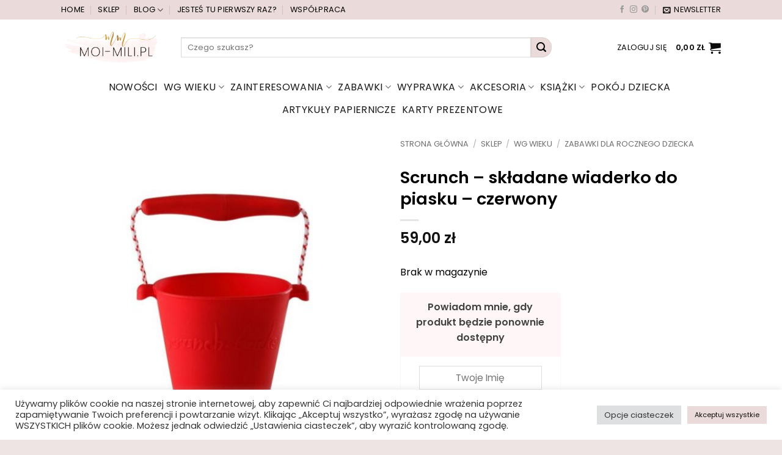

--- FILE ---
content_type: text/html; charset=UTF-8
request_url: https://moi-mili.pl/sklep/scrunch-skladane-wiaderko-do-wody-i-piasku-bucket-czerwony/
body_size: 40824
content:
<!DOCTYPE html><html lang="pl-PL" prefix="og: https://ogp.me/ns#" class="loading-site no-js"><head><meta charset="UTF-8" /><link rel="profile" href="http://gmpg.org/xfn/11" /><link rel="pingback" href="https://moi-mili.pl/xmlrpc.php" /> <script>(function(html){html.className=html.className.replace(/\bno-js\b/,'js')})(document.documentElement)</script> <meta name="viewport" content="width=device-width, initial-scale=1" /><title>Scrunch - składane wiaderko do piasku - czerwony - Sklep online Moi Mili https://moi-mili.pl/wp-content/uploads/2020/05/skladane-wiaderko-do-wody-i-piasku-scrunch-bucket-czerwony.jpg</title><meta name="description" content="Cechy wiaderka:"/><meta name="robots" content="index, follow, max-snippet:-1, max-video-preview:-1, max-image-preview:large"/><link rel="canonical" href="https://moi-mili.pl/sklep/scrunch-skladane-wiaderko-do-wody-i-piasku-bucket-czerwony/" /><meta property="og:locale" content="pl_PL" /><meta property="og:type" content="product" /><meta property="og:title" content="Scrunch - składane wiaderko do piasku - czerwony - Sklep online Moi Mili https://moi-mili.pl/wp-content/uploads/2020/05/skladane-wiaderko-do-wody-i-piasku-scrunch-bucket-czerwony.jpg" /><meta property="og:description" content="Cechy wiaderka:" /><meta property="og:url" content="https://moi-mili.pl/sklep/scrunch-skladane-wiaderko-do-wody-i-piasku-bucket-czerwony/" /><meta property="og:site_name" content="Moi-mili.pl" /><meta property="og:updated_time" content="2021-04-30T11:35:19+01:00" /><meta property="fb:app_id" content="909717436157628" /><meta property="og:image" content="https://moi-mili.pl/wp-content/uploads/2020/05/skladane-wiaderko-do-wody-i-piasku-scrunch-bucket-czerwony.jpg" /><meta property="og:image:secure_url" content="https://moi-mili.pl/wp-content/uploads/2020/05/skladane-wiaderko-do-wody-i-piasku-scrunch-bucket-czerwony.jpg" /><meta property="og:image:width" content="800" /><meta property="og:image:height" content="800" /><meta property="og:image:alt" content="Scrunch &#8211; składane wiaderko do piasku &#8211; czerwony" /><meta property="og:image:type" content="image/jpeg" /><meta name="twitter:card" content="summary_large_image" /><meta name="twitter:title" content="Scrunch - składane wiaderko do piasku - czerwony - Sklep online Moi Mili https://moi-mili.pl/wp-content/uploads/2020/05/skladane-wiaderko-do-wody-i-piasku-scrunch-bucket-czerwony.jpg" /><meta name="twitter:description" content="Cechy wiaderka:" /><meta name="twitter:image" content="https://moi-mili.pl/wp-content/uploads/2020/05/skladane-wiaderko-do-wody-i-piasku-scrunch-bucket-czerwony.jpg" /><meta name="twitter:label1" content="Cena" /><meta name="twitter:data1" content="59,00&nbsp;&#122;&#322;" /><meta name="twitter:label2" content="Dostępność" /><meta name="twitter:data2" content="Brak w magazynie" /><link rel='dns-prefetch' href='//cdn.jsdelivr.net' /><link rel='dns-prefetch' href='//capi-automation.s3.us-east-2.amazonaws.com' /><link rel='prefetch' href='https://moi-mili.pl/wp-content/themes/flatsome/assets/js/flatsome.js?ver=e2eddd6c228105dac048' /><link rel='prefetch' href='https://moi-mili.pl/wp-content/themes/flatsome/assets/js/chunk.slider.js?ver=3.20.3' /><link rel='prefetch' href='https://moi-mili.pl/wp-content/themes/flatsome/assets/js/chunk.popups.js?ver=3.20.3' /><link rel='prefetch' href='https://moi-mili.pl/wp-content/themes/flatsome/assets/js/chunk.tooltips.js?ver=3.20.3' /><link rel='prefetch' href='https://moi-mili.pl/wp-content/themes/flatsome/assets/js/woocommerce.js?ver=1c9be63d628ff7c3ff4c' /><link rel="alternate" type="application/rss+xml" title="Moi Mili &raquo; Kanał z wpisami" href="https://moi-mili.pl/feed/" /><link rel="alternate" type="application/rss+xml" title="Moi Mili &raquo; Kanał z komentarzami" href="https://moi-mili.pl/comments/feed/" /><link rel="alternate" title="oEmbed (JSON)" type="application/json+oembed" href="https://moi-mili.pl/wp-json/oembed/1.0/embed?url=https%3A%2F%2Fmoi-mili.pl%2Fsklep%2Fscrunch-skladane-wiaderko-do-wody-i-piasku-bucket-czerwony%2F" /><link rel="alternate" title="oEmbed (XML)" type="text/xml+oembed" href="https://moi-mili.pl/wp-json/oembed/1.0/embed?url=https%3A%2F%2Fmoi-mili.pl%2Fsklep%2Fscrunch-skladane-wiaderko-do-wody-i-piasku-bucket-czerwony%2F&#038;format=xml" /><link data-optimized="2" rel="stylesheet" href="https://moi-mili.pl/wp-content/litespeed/css/176a2a8efa3556b5c9b2b1f58d131777.css?ver=dd60b" /><link rel='preload' as='font' type='font/woff2' crossorigin='anonymous' id='tinvwl-webfont-font-css' href='https://moi-mili.pl/wp-content/plugins/ti-woocommerce-wishlist/assets/fonts/tinvwl-webfont.woff2?ver=xu2uyi'  media='all' /> <script data-optimized="1" type="text/javascript">window._nslDOMReady=(function(){const executedCallbacks=new Set();return function(callback){if(executedCallbacks.has(callback))return;const wrappedCallback=function(){if(executedCallbacks.has(callback))return;executedCallbacks.add(callback);callback()};if(document.readyState==="complete"||document.readyState==="interactive"){wrappedCallback()}else{document.addEventListener("DOMContentLoaded",wrappedCallback)}}})()</script><script type="text/javascript" src="https://moi-mili.pl/wp-includes/js/jquery/jquery.js?ver=3.7.1" id="jquery-core-js"></script> <script data-optimized="1" type="text/javascript" id="jquery-js-after">function optimocha_getCookie(name){var v=document.cookie.match("(^|;) ?"+name+"=([^;]*)(;|$)");return v?v[2]:null}
function optimocha_check_wc_cart_script(){var cart_src="https://moi-mili.pl/wp-content/plugins/woocommerce/assets/js/frontend/cart-fragments.js";var script_id="optimocha_loaded_wc_cart_fragments";if(document.getElementById(script_id)!==null){return!1}
if(optimocha_getCookie("woocommerce_cart_hash")){var script=document.createElement("script");script.id=script_id;script.src=cart_src;script.async=!0;document.head.appendChild(script)}}
optimocha_check_wc_cart_script();document.addEventListener("click",function(){setTimeout(optimocha_check_wc_cart_script,1000)})</script> <script type="text/javascript" id="cookie-law-info-js-extra">/*  */
var Cli_Data = {"nn_cookie_ids":["_ga_BRRCRKYW2P","_ga","_gcl_au","_gid","_gat_gtag_UA_84965223_1","CONSENT","_gat","test_cookie","YSC","VISITOR_INFO1_LIVE","IDE","yt-remote-device-id","yt-remote-connected-devices","events","cookielawinfo-checkbox-advertisement"],"cookielist":[],"non_necessary_cookies":{"performance":["_gat"],"analytics":["_ga_BRRCRKYW2P","_ga","_gcl_au","_gid","_gat_gtag_UA_84965223_1","CONSENT"],"advertisement":["test_cookie","YSC","VISITOR_INFO1_LIVE","IDE","yt-remote-device-id","yt-remote-connected-devices"],"others":["events"]},"ccpaEnabled":"","ccpaRegionBased":"","ccpaBarEnabled":"","strictlyEnabled":["necessary","obligatoire"],"ccpaType":"gdpr","js_blocking":"","custom_integration":"","triggerDomRefresh":"","secure_cookies":""};
var cli_cookiebar_settings = {"animate_speed_hide":"500","animate_speed_show":"500","background":"#FFF","border":"#b1a6a6c2","border_on":"","button_1_button_colour":"#61a229","button_1_button_hover":"#4e8221","button_1_link_colour":"#fff","button_1_as_button":"1","button_1_new_win":"","button_2_button_colour":"#333","button_2_button_hover":"#292929","button_2_link_colour":"#444","button_2_as_button":"","button_2_hidebar":"","button_3_button_colour":"#dedfe0","button_3_button_hover":"#b2b2b3","button_3_link_colour":"#333333","button_3_as_button":"1","button_3_new_win":"","button_4_button_colour":"#dedfe0","button_4_button_hover":"#b2b2b3","button_4_link_colour":"#333333","button_4_as_button":"1","button_7_button_colour":"#eadada","button_7_button_hover":"#bbaeae","button_7_link_colour":"#0a0a0a","button_7_as_button":"1","button_7_new_win":"","font_family":"inherit","header_fix":"","notify_animate_hide":"1","notify_animate_show":"","notify_div_id":"#cookie-law-info-bar","notify_position_horizontal":"right","notify_position_vertical":"bottom","scroll_close":"","scroll_close_reload":"","accept_close_reload":"","reject_close_reload":"","showagain_tab":"","showagain_background":"#fff","showagain_border":"#000","showagain_div_id":"#cookie-law-info-again","showagain_x_position":"100px","text":"#333333","show_once_yn":"","show_once":"10000","logging_on":"","as_popup":"","popup_overlay":"1","bar_heading_text":"","cookie_bar_as":"banner","popup_showagain_position":"bottom-right","widget_position":"left"};
var log_object = {"ajax_url":"https://moi-mili.pl/wp-admin/admin-ajax.php"};
//# sourceURL=cookie-law-info-js-extra
/*  */</script> <script data-optimized="1" type="text/javascript" src="https://moi-mili.pl/wp-content/litespeed/js/8bed46f3424054f6b671bc61fb84e595.js?ver=a3e57" id="cookie-law-info-js"></script> <script data-optimized="1" type="text/javascript" id="gift-pack-for-woocommerce-js-extra">var ajax_object={"ajaxurl":"https://moi-mili.pl/wp-admin/admin-ajax.php"}</script> <script data-optimized="1" type="text/javascript" src="https://moi-mili.pl/wp-content/litespeed/js/c4e0e6c1cb38332ff853d15ede1f4af9.js?ver=d865a" id="gift-pack-for-woocommerce-js"></script> <script data-optimized="1" type="text/javascript" src="https://moi-mili.pl/wp-content/litespeed/js/60ba8c397b94484ed59f72e488b7cc2c.js?ver=36947" id="wc-jquery-blockui-js" data-wp-strategy="defer"></script> <script data-optimized="1" type="text/javascript" id="wc-add-to-cart-js-extra">var wc_add_to_cart_params={"ajax_url":"/wp-admin/admin-ajax.php","wc_ajax_url":"/?wc-ajax=%%endpoint%%","i18n_view_cart":"Zobacz koszyk","cart_url":"https://moi-mili.pl/cart/","is_cart":"","cart_redirect_after_add":"no"}</script> <script data-optimized="1" type="text/javascript" src="https://moi-mili.pl/wp-content/litespeed/js/c97d3d132367e4f995c4c28a7950ef0b.js?ver=722f2" id="wc-add-to-cart-js" defer="defer" data-wp-strategy="defer"></script> <script data-optimized="1" type="text/javascript" src="https://moi-mili.pl/wp-content/litespeed/js/c89b68b66d8201683bc82428dfed4437.js?ver=3029b" id="wc-photoswipe-js" defer="defer" data-wp-strategy="defer"></script> <script data-optimized="1" type="text/javascript" src="https://moi-mili.pl/wp-content/litespeed/js/9bc8b8450f3ff0465622c29d57fc7466.js?ver=d981b" id="wc-photoswipe-ui-default-js" defer="defer" data-wp-strategy="defer"></script> <script data-optimized="1" type="text/javascript" id="wc-single-product-js-extra">var wc_single_product_params={"i18n_required_rating_text":"Prosz\u0119 wybra\u0107 ocen\u0119","i18n_rating_options":["1 z 5 gwiazdek","2 z 5 gwiazdek","3 z 5 gwiazdek","4 z 5 gwiazdek","5 z 5 gwiazdek"],"i18n_product_gallery_trigger_text":"Wy\u015bwietl pe\u0142noekranow\u0105 galeri\u0119 obrazk\u00f3w","review_rating_required":"yes","flexslider":{"rtl":!1,"animation":"slide","smoothHeight":!0,"directionNav":!1,"controlNav":"thumbnails","slideshow":!1,"animationSpeed":500,"animationLoop":!1,"allowOneSlide":!1},"zoom_enabled":"","zoom_options":[],"photoswipe_enabled":"1","photoswipe_options":{"shareEl":!1,"closeOnScroll":!1,"history":!1,"hideAnimationDuration":0,"showAnimationDuration":0},"flexslider_enabled":""}</script> <script data-optimized="1" type="text/javascript" src="https://moi-mili.pl/wp-content/litespeed/js/6d76c85bcb387e4899ab53309e41ecdc.js?ver=ef4b9" id="wc-single-product-js" defer="defer" data-wp-strategy="defer"></script> <script data-optimized="1" type="text/javascript" src="https://moi-mili.pl/wp-content/litespeed/js/ab77f578cd045ac54161e68758763ac1.js?ver=07595" id="wc-js-cookie-js" data-wp-strategy="defer"></script> <script data-optimized="1" type="text/javascript" src="https://moi-mili.pl/wp-content/litespeed/js/5555ff94a062fc0cd6efa2541260971e.js?ver=83b55" id="wp-react-refresh-runtime-js"></script> <script data-optimized="1" type="text/javascript" src="https://moi-mili.pl/wp-content/litespeed/js/1ba724ba7ff19b31c15787b262acafaf.js?ver=52f6c" id="wp-react-refresh-entry-js"></script> <link rel="https://api.w.org/" href="https://moi-mili.pl/wp-json/" /><link rel="alternate" title="JSON" type="application/json" href="https://moi-mili.pl/wp-json/wp/v2/product/45624" /><link rel="EditURI" type="application/rsd+xml" title="RSD" href="https://moi-mili.pl/xmlrpc.php?rsd" /><meta name="generator" content="WordPress 6.9" /><meta name="generator" content="WooCommerce 10.3.6" /><link rel='shortlink' href='https://moi-mili.pl/?p=45624' /> <script async src="https://www.googletagmanager.com/gtag/js?id=UA-84965223-1"></script> <script>window.dataLayer = window.dataLayer || [];
  function gtag(){dataLayer.push(arguments);}
  gtag('js', new Date());

  gtag('config', 'UA-84965223-1');</script>  <script>(function(w,d,s,l,i){w[l]=w[l]||[];w[l].push({'gtm.start':
new Date().getTime(),event:'gtm.js'});var f=d.getElementsByTagName(s)[0],
j=d.createElement(s),dl=l!='dataLayer'?'&l='+l:'';j.async=true;j.src=
'https://www.googletagmanager.com/gtm.js?id='+i+dl;f.parentNode.insertBefore(j,f);
})(window,document,'script','dataLayer','GTM-58GZ6BQ');</script>  <script data-optimized="1" async src="https://moi-mili.pl/wp-content/litespeed/js/3f1b3969c0805859b680c39015bb74d3.js?ver=b74d3"></script> <noscript><style>.woocommerce-product-gallery{ opacity: 1 !important; }</style></noscript> <script data-optimized="1"  type="text/javascript">!function(f,b,e,v,n,t,s){if(f.fbq)return;n=f.fbq=function(){n.callMethod?n.callMethod.apply(n,arguments):n.queue.push(arguments)};if(!f._fbq)f._fbq=n;n.push=n;n.loaded=!0;n.version='2.0';n.queue=[];t=b.createElement(e);t.async=!0;t.src=v;s=b.getElementsByTagName(e)[0];s.parentNode.insertBefore(t,s)}(window,document,'script','https://connect.facebook.net/en_US/fbevents.js')</script>  <script data-optimized="1"  type="text/javascript">fbq('init','1201777990360984',{},{"agent":"woocommerce_0-10.3.6-3.5.14"});document.addEventListener('DOMContentLoaded',function(){document.body.insertAdjacentHTML('beforeend','<div class=\"wc-facebook-pixel-event-placeholder\"></div>')},!1)</script> <link rel="icon" href="https://moi-mili.pl/wp-content/uploads/2021/07/cropped-favicon2-100x100.png" sizes="32x32" /><link rel="icon" href="https://moi-mili.pl/wp-content/uploads/2021/07/cropped-favicon2-400x400.png" sizes="192x192" /><link rel="apple-touch-icon" href="https://moi-mili.pl/wp-content/uploads/2021/07/cropped-favicon2-400x400.png" /><meta name="msapplication-TileImage" content="https://moi-mili.pl/wp-content/uploads/2021/07/cropped-favicon2-400x400.png" /></head><body class="wp-singular product-template-default single single-product postid-45624 wp-theme-flatsome wp-child-theme-mm-flatsome-child theme-flatsome woocommerce woocommerce-page woocommerce-no-js tinvwl-theme-style full-width lightbox nav-dropdown-has-arrow nav-dropdown-has-shadow nav-dropdown-has-border mobile-submenu-toggle"><noscript><iframe data-lazyloaded="1" src="about:blank" data-src="https://www.googletagmanager.com/ns.html?id=GTM-58GZ6BQ"
height="0" width="0" style="display:none;visibility:hidden"></iframe></noscript><a class="skip-link screen-reader-text" href="#main">Przewiń do zawartości</a><div id="wrapper"><header id="header" class="header has-sticky sticky-jump"><div class="header-wrapper"><div id="top-bar" class="header-top hide-for-sticky hide-for-medium"><div class="flex-row container"><div class="flex-col hide-for-medium flex-left"><ul class="nav nav-left medium-nav-center nav-small  nav-divided nav-uppercase"><li id="menu-item-35974" class="menu-item menu-item-type-post_type menu-item-object-page menu-item-home menu-item-35974 menu-item-design-default"><a href="https://moi-mili.pl/" class="nav-top-link">Home</a></li><li id="menu-item-179865" class="menu-item menu-item-type-post_type menu-item-object-page current_page_parent menu-item-179865 menu-item-design-default"><a href="https://moi-mili.pl/sklep/" class="nav-top-link">Sklep</a></li><li id="menu-item-179864" class="menu-item menu-item-type-post_type menu-item-object-page menu-item-has-children menu-item-179864 menu-item-design-default has-dropdown"><a href="https://moi-mili.pl/blog/" class="nav-top-link" aria-expanded="false" aria-haspopup="menu">Blog<i class="icon-angle-down" aria-hidden="true"></i></a><ul class="sub-menu nav-dropdown nav-dropdown-simple"><li id="menu-item-43138" class="menu-item menu-item-type-taxonomy menu-item-object-category menu-item-43138"><a href="https://moi-mili.pl/category/mama/">Mama</a></li><li id="menu-item-43139" class="menu-item menu-item-type-taxonomy menu-item-object-category menu-item-43139"><a href="https://moi-mili.pl/category/dzieci/">Dzieci</a></li><li id="menu-item-43141" class="menu-item menu-item-type-taxonomy menu-item-object-category menu-item-43141"><a href="https://moi-mili.pl/category/edukacja-domowa/">Edukacja domowa</a></li><li id="menu-item-43140" class="menu-item menu-item-type-taxonomy menu-item-object-category menu-item-43140"><a href="https://moi-mili.pl/category/podroze/">Podróże</a></li><li id="menu-item-43137" class="menu-item menu-item-type-taxonomy menu-item-object-category menu-item-43137"><a href="https://moi-mili.pl/category/warszawa-dla-dzieci/">Warszawa dla dzieci</a></li></ul></li><li id="menu-item-35976" class="menu-item menu-item-type-post_type menu-item-object-page menu-item-35976 menu-item-design-default"><a href="https://moi-mili.pl/jestes-tu-pierwszy-raz/" class="nav-top-link">Jesteś tu pierwszy raz?</a></li><li id="menu-item-43136" class="menu-item menu-item-type-post_type menu-item-object-page menu-item-43136 menu-item-design-default"><a href="https://moi-mili.pl/wspolpraca-moi-mili-pl/" class="nav-top-link">Współpraca</a></li></ul></div><div class="flex-col hide-for-medium flex-center"><ul class="nav nav-center nav-small  nav-divided nav-uppercase"></ul></div><div class="flex-col hide-for-medium flex-right"><ul class="nav top-bar-nav nav-right nav-small  nav-divided nav-uppercase"><li class="html header-social-icons ml-0"><div class="social-icons follow-icons" ><a href="https://www.facebook.com/blog.moimili/" target="_blank" data-label="Facebook" class="icon plain tooltip facebook" title="Śledź na Facebooku" aria-label="Śledź na Facebooku" rel="noopener nofollow"><i class="icon-facebook" aria-hidden="true"></i></a><a href="https://www.instagram.com/moi_mili.pl/" target="_blank" data-label="Instagram" class="icon plain tooltip instagram" title="Obserwuj na Instagramie" aria-label="Obserwuj na Instagramie" rel="noopener nofollow"><i class="icon-instagram" aria-hidden="true"></i></a><a href="https://pl.pinterest.com/moimilipl/" data-label="Pinterest" target="_blank" class="icon plain tooltip pinterest" title="Śledź na Pinterest" aria-label="Śledź na Pinterest" rel="noopener nofollow"><i class="icon-pinterest" aria-hidden="true"></i></a></div></li><li class="header-newsletter-item has-icon"><a href="#header-newsletter-signup" class="tooltip is-small" role="button" title="Zapisz się do newslettera!" aria-label="Newsletter" aria-expanded="false" aria-haspopup="dialog" aria-controls="header-newsletter-signup" data-flatsome-role-button><i class="icon-envelop" aria-hidden="true"></i>
<span class="header-newsletter-title hide-for-medium">
Newsletter    </span>
</a><div id="header-newsletter-signup"
class="lightbox-by-id lightbox-content mfp-hide lightbox-white "
style="max-width:700px ;padding:0px"> <script>var fmFCFt4r5g1407v=function(e){if(e.data.type==='resize'){document.getElementById('fm-fc-f-t4r5g1407v').style.minHeight=e.data.size+'px'}};window.addEventListener?addEventListener('message',fmFCFt4r5g1407v,!1):attachEvent('onmessage',fmFCFt4r5g1407v)</script><iframe data-lazyloaded="1" src="about:blank" id="fm-fc-f-t4r5g1407v" data-height="453" data-src="https://forms.freshmail.io/f/5jc2qztbj1/t4r5g1407v/index.html" frameborder="0" marginheight="0" marginwidth="0" width="100%" style="min-height: 483px"></iframe></div></li></ul></div></div></div><div id="masthead" class="header-main "><div class="header-inner flex-row container logo-left medium-logo-center" role="navigation"><div id="logo" class="flex-col logo"><a href="https://moi-mili.pl/" title="Moi Mili - Moi-Mili.pl &#8211; Niebanalny blog parentingowy" rel="home">
<img data-lazyloaded="1" src="[data-uri]" width="500" height="188" data-src="https://moi-mili.pl/wp-content/uploads/2021/09/mm-logo.png" class="header_logo header-logo" alt="Moi Mili"/><img data-lazyloaded="1" src="[data-uri]"  width="500" height="188" data-src="https://moi-mili.pl/wp-content/uploads/2021/09/mm-logo.png" class="header-logo-dark" alt="Moi Mili"/></a></div><div class="flex-col show-for-medium flex-left"><ul class="mobile-nav nav nav-left "><li class="nav-icon has-icon">
<a href="#" class="is-small" data-open="#main-menu" data-pos="left" data-bg="main-menu-overlay" role="button" aria-label="Menu" aria-controls="main-menu" aria-expanded="false" aria-haspopup="dialog" data-flatsome-role-button>
<i class="icon-menu" aria-hidden="true"></i>			<span class="menu-title uppercase hide-for-small">Menu</span>		</a></li></ul></div><div class="flex-col hide-for-medium flex-left
flex-grow"><ul class="header-nav header-nav-main nav nav-left  nav-uppercase" ><li class="header-search-form search-form html relative has-icon"><div class="header-search-form-wrapper"><div class="searchform-wrapper ux-search-box relative is-normal"><form role="search" method="get" class="searchform" action="https://moi-mili.pl/"><div class="flex-row relative"><div class="flex-col flex-grow">
<label class="screen-reader-text" for="woocommerce-product-search-field-0">Szukaj:</label>
<input type="search" id="woocommerce-product-search-field-0" class="search-field mb-0" placeholder="Czego szukasz?" value="" name="s" />
<input type="hidden" name="post_type" value="product" /></div><div class="flex-col">
<button type="submit" value="Szukaj" class="ux-search-submit submit-button secondary button  icon mb-0" aria-label="Wyślij">
<i class="icon-search" aria-hidden="true"></i>			</button></div></div><div class="live-search-results text-left z-top"></div></form></div></div></li></ul></div><div class="flex-col hide-for-medium flex-right"><ul class="header-nav header-nav-main nav nav-right  nav-uppercase"><li class="account-item has-icon"><a href="https://moi-mili.pl/my-account/" class="nav-top-link nav-top-not-logged-in is-small" title="Zaloguj się" role="button" data-open="#login-form-popup" aria-controls="login-form-popup" aria-expanded="false" aria-haspopup="dialog" data-flatsome-role-button>
<span>
Zaloguj się			</span>
</a></li><li class="cart-item has-icon has-dropdown"><a href="https://moi-mili.pl/cart/" class="header-cart-link nav-top-link is-small" title="Koszyk" aria-label="Zobacz koszyk" aria-expanded="false" aria-haspopup="true" role="button" data-flatsome-role-button><span class="header-cart-title">
<span class="cart-price"><span class="woocommerce-Price-amount amount"><bdi>0,00&nbsp;<span class="woocommerce-Price-currencySymbol">&#122;&#322;</span></bdi></span></span>
</span><i class="icon-shopping-cart" aria-hidden="true" data-icon-label="0"></i>  </a><ul class="nav-dropdown nav-dropdown-simple"><li class="html widget_shopping_cart"><div class="widget_shopping_cart_content"><div class="ux-mini-cart-empty flex flex-row-col text-center pt pb"><div class="ux-mini-cart-empty-icon">
<svg aria-hidden="true" xmlns="http://www.w3.org/2000/svg" viewBox="0 0 17 19" style="opacity:.1;height:80px;">
<path d="M8.5 0C6.7 0 5.3 1.2 5.3 2.7v2H2.1c-.3 0-.6.3-.7.7L0 18.2c0 .4.2.8.6.8h15.7c.4 0 .7-.3.7-.7v-.1L15.6 5.4c0-.3-.3-.6-.7-.6h-3.2v-2c0-1.6-1.4-2.8-3.2-2.8zM6.7 2.7c0-.8.8-1.4 1.8-1.4s1.8.6 1.8 1.4v2H6.7v-2zm7.5 3.4 1.3 11.5h-14L2.8 6.1h2.5v1.4c0 .4.3.7.7.7.4 0 .7-.3.7-.7V6.1h3.5v1.4c0 .4.3.7.7.7s.7-.3.7-.7V6.1h2.6z" fill-rule="evenodd" clip-rule="evenodd" fill="currentColor"></path>
</svg></div><p class="woocommerce-mini-cart__empty-message empty">Brak produktów w koszyku.</p><p class="return-to-shop">
<a class="button primary wc-backward" href="https://moi-mili.pl/sklep/">
Wróć do sklepu				</a></p></div></div></li></ul></li></ul></div><div class="flex-col show-for-medium flex-right"><ul class="mobile-nav nav nav-right "><li class="header-search header-search-lightbox has-icon">
<a href="#search-lightbox" class="is-small" aria-label="Wyszukiwarka" data-open="#search-lightbox" data-focus="input.search-field" role="button" aria-expanded="false" aria-haspopup="dialog" aria-controls="search-lightbox" data-flatsome-role-button><i class="icon-search" aria-hidden="true" style="font-size:16px;"></i></a><div id="search-lightbox" class="mfp-hide dark text-center"><div class="searchform-wrapper ux-search-box relative is-large"><form role="search" method="get" class="searchform" action="https://moi-mili.pl/"><div class="flex-row relative"><div class="flex-col flex-grow">
<label class="screen-reader-text" for="woocommerce-product-search-field-1">Szukaj:</label>
<input type="search" id="woocommerce-product-search-field-1" class="search-field mb-0" placeholder="Czego szukasz?" value="" name="s" />
<input type="hidden" name="post_type" value="product" /></div><div class="flex-col">
<button type="submit" value="Szukaj" class="ux-search-submit submit-button secondary button  icon mb-0" aria-label="Wyślij">
<i class="icon-search" aria-hidden="true"></i>			</button></div></div><div class="live-search-results text-left z-top"></div></form></div></div></li><li class="cart-item has-icon"><a href="https://moi-mili.pl/cart/" class="header-cart-link nav-top-link is-small off-canvas-toggle" title="Koszyk" aria-label="Zobacz koszyk" aria-expanded="false" aria-haspopup="dialog" role="button" data-open="#cart-popup" data-class="off-canvas-cart" data-pos="right" aria-controls="cart-popup" data-flatsome-role-button><i class="icon-shopping-cart" aria-hidden="true" data-icon-label="0"></i>  </a><div id="cart-popup" class="mfp-hide"><div class="cart-popup-inner inner-padding cart-popup-inner--sticky"><div class="cart-popup-title text-center">
<span class="heading-font uppercase">Koszyk</span><div class="is-divider"></div></div><div class="widget_shopping_cart"><div class="widget_shopping_cart_content"><div class="ux-mini-cart-empty flex flex-row-col text-center pt pb"><div class="ux-mini-cart-empty-icon">
<svg aria-hidden="true" xmlns="http://www.w3.org/2000/svg" viewBox="0 0 17 19" style="opacity:.1;height:80px;">
<path d="M8.5 0C6.7 0 5.3 1.2 5.3 2.7v2H2.1c-.3 0-.6.3-.7.7L0 18.2c0 .4.2.8.6.8h15.7c.4 0 .7-.3.7-.7v-.1L15.6 5.4c0-.3-.3-.6-.7-.6h-3.2v-2c0-1.6-1.4-2.8-3.2-2.8zM6.7 2.7c0-.8.8-1.4 1.8-1.4s1.8.6 1.8 1.4v2H6.7v-2zm7.5 3.4 1.3 11.5h-14L2.8 6.1h2.5v1.4c0 .4.3.7.7.7.4 0 .7-.3.7-.7V6.1h3.5v1.4c0 .4.3.7.7.7s.7-.3.7-.7V6.1h2.6z" fill-rule="evenodd" clip-rule="evenodd" fill="currentColor"></path>
</svg></div><p class="woocommerce-mini-cart__empty-message empty">Brak produktów w koszyku.</p><p class="return-to-shop">
<a class="button primary wc-backward" href="https://moi-mili.pl/sklep/">
Wróć do sklepu				</a></p></div></div></div></div></div></li></ul></div></div></div><div id="wide-nav" class="header-bottom wide-nav nav-dark flex-has-center hide-for-medium"><div class="flex-row container"><div class="flex-col hide-for-medium flex-left"><ul class="nav header-nav header-bottom-nav nav-left  nav-line-grow nav-size-large nav-spacing-small nav-uppercase nav-prompts-overlay"><li id="menu-item-180108" class="menu-item menu-item-type-post_type menu-item-object-page current_page_parent menu-item-180108 menu-item-design-default"><a href="https://moi-mili.pl/sklep/" class="nav-top-link">Sklep</a></li><li id="menu-item-180109" class="menu-item menu-item-type-post_type menu-item-object-page menu-item-180109 menu-item-design-default"><a href="https://moi-mili.pl/blog/" class="nav-top-link">Blog</a></li><li id="menu-item-36001" class="menu-item menu-item-type-taxonomy menu-item-object-category menu-item-has-children menu-item-36001 menu-item-design-default has-dropdown"><a href="https://moi-mili.pl/category/mama/" class="nav-top-link" aria-expanded="false" aria-haspopup="menu">mama<i class="icon-angle-down" aria-hidden="true"></i></a><ul class="sub-menu nav-dropdown nav-dropdown-simple"><li id="menu-item-36002" class="menu-item menu-item-type-taxonomy menu-item-object-category menu-item-36002"><a href="https://moi-mili.pl/category/mama/antyporadnik-rodzicielski/">#ANTYPORADNIK RODZICIELSKI</a></li><li id="menu-item-36003" class="menu-item menu-item-type-taxonomy menu-item-object-category menu-item-36003"><a href="https://moi-mili.pl/category/mama/banalnie-proste-gotowanie/">banalnie proste gotowanie</a></li><li id="menu-item-36004" class="menu-item menu-item-type-taxonomy menu-item-object-category menu-item-36004"><a href="https://moi-mili.pl/category/mama/ciaza-i-porod/">ciąża i poród</a></li><li id="menu-item-36005" class="menu-item menu-item-type-taxonomy menu-item-object-category menu-item-36005"><a href="https://moi-mili.pl/category/mama/ksiazki/">książki dla rodziców</a></li></ul></li><li id="menu-item-35993" class="menu-item menu-item-type-taxonomy menu-item-object-category menu-item-has-children menu-item-35993 menu-item-design-default has-dropdown"><a href="https://moi-mili.pl/category/dzieci/" class="nav-top-link" aria-expanded="false" aria-haspopup="menu">dzieci<i class="icon-angle-down" aria-hidden="true"></i></a><ul class="sub-menu nav-dropdown nav-dropdown-simple"><li id="menu-item-35994" class="menu-item menu-item-type-taxonomy menu-item-object-category menu-item-35994"><a href="https://moi-mili.pl/category/dzieci/dziecinstwo-bez-pradu/">dzieciństwo bez prądu</a></li><li id="menu-item-35995" class="menu-item menu-item-type-taxonomy menu-item-object-category menu-item-35995"><a href="https://moi-mili.pl/category/dzieci/ksiazki-dziecko/">książki dla dzieci</a></li><li id="menu-item-65564" class="menu-item menu-item-type-taxonomy menu-item-object-category menu-item-65564"><a href="https://moi-mili.pl/category/dzieci/ksiazki-nowosci/">książki &#8211; nowości</a></li><li id="menu-item-35996" class="menu-item menu-item-type-taxonomy menu-item-object-category menu-item-35996"><a href="https://moi-mili.pl/category/dzieci/listy/">listy</a></li><li id="menu-item-35997" class="menu-item menu-item-type-taxonomy menu-item-object-category menu-item-35997"><a href="https://moi-mili.pl/category/dzieci/pomysly-na-zabawy/">pomysły na zabawy</a></li><li id="menu-item-35998" class="menu-item menu-item-type-taxonomy menu-item-object-category menu-item-35998"><a href="https://moi-mili.pl/category/dzieci/moda-dziecieca/">ubrania dla dzieci</a></li><li id="menu-item-35999" class="menu-item menu-item-type-taxonomy menu-item-object-category menu-item-35999"><a href="https://moi-mili.pl/category/dzieci/zabawki/">zabawki</a></li><li id="menu-item-65561" class="menu-item menu-item-type-taxonomy menu-item-object-category menu-item-65561"><a href="https://moi-mili.pl/category/dzieci/zabawki-nowosci/">zabawki &#8211; nowości</a></li></ul></li><li id="menu-item-36000" class="menu-item menu-item-type-taxonomy menu-item-object-category menu-item-36000 menu-item-design-default"><a href="https://moi-mili.pl/category/edukacja-domowa/" class="nav-top-link">edukacja domowa</a></li><li id="menu-item-36006" class="menu-item menu-item-type-taxonomy menu-item-object-category menu-item-has-children menu-item-36006 menu-item-design-default has-dropdown"><a href="https://moi-mili.pl/category/podroze/" class="nav-top-link" aria-expanded="false" aria-haspopup="menu">Podróże<i class="icon-angle-down" aria-hidden="true"></i></a><ul class="sub-menu nav-dropdown nav-dropdown-simple"><li id="menu-item-36007" class="menu-item menu-item-type-taxonomy menu-item-object-category menu-item-has-children menu-item-36007 nav-dropdown-col"><a href="https://moi-mili.pl/category/podroze/afryka/">Afryka</a><ul class="sub-menu nav-column nav-dropdown-simple"><li id="menu-item-36008" class="menu-item menu-item-type-taxonomy menu-item-object-category menu-item-36008"><a href="https://moi-mili.pl/category/podroze/afryka/egipt/">Egipt</a></li><li id="menu-item-36009" class="menu-item menu-item-type-taxonomy menu-item-object-category menu-item-36009"><a href="https://moi-mili.pl/category/podroze/afryka/tanzania/">Tanzania</a></li><li id="menu-item-36010" class="menu-item menu-item-type-taxonomy menu-item-object-category menu-item-36010"><a href="https://moi-mili.pl/category/podroze/afryka/tunezja/">Tunezja</a></li></ul></li><li id="menu-item-36011" class="menu-item menu-item-type-taxonomy menu-item-object-category menu-item-has-children menu-item-36011 nav-dropdown-col"><a href="https://moi-mili.pl/category/podroze/azja/">Azja</a><ul class="sub-menu nav-column nav-dropdown-simple"><li id="menu-item-36012" class="menu-item menu-item-type-taxonomy menu-item-object-category menu-item-36012"><a href="https://moi-mili.pl/category/podroze/azja/indonezja/">Indonezja</a></li><li id="menu-item-36013" class="menu-item menu-item-type-taxonomy menu-item-object-category menu-item-36013"><a href="https://moi-mili.pl/category/podroze/azja/jordania/">Jordania</a></li><li id="menu-item-36014" class="menu-item menu-item-type-taxonomy menu-item-object-category menu-item-36014"><a href="https://moi-mili.pl/category/podroze/azja/kambodza/">Kambodża</a></li><li id="menu-item-36015" class="menu-item menu-item-type-taxonomy menu-item-object-category menu-item-36015"><a href="https://moi-mili.pl/category/podroze/azja/malediwy/">Malediwy</a></li><li id="menu-item-36016" class="menu-item menu-item-type-taxonomy menu-item-object-category menu-item-36016"><a href="https://moi-mili.pl/category/podroze/azja/singapur/">Singapur</a></li><li id="menu-item-36017" class="menu-item menu-item-type-taxonomy menu-item-object-category menu-item-36017"><a href="https://moi-mili.pl/category/podroze/azja/tajlandia/">Tajlandia</a></li><li id="menu-item-36018" class="menu-item menu-item-type-taxonomy menu-item-object-category menu-item-36018"><a href="https://moi-mili.pl/category/podroze/azja/wietnam/">Wietnam</a></li></ul></li><li id="menu-item-36019" class="menu-item menu-item-type-taxonomy menu-item-object-category menu-item-has-children menu-item-36019 nav-dropdown-col"><a href="https://moi-mili.pl/category/podroze/europa/">Europa</a><ul class="sub-menu nav-column nav-dropdown-simple"><li id="menu-item-36020" class="menu-item menu-item-type-taxonomy menu-item-object-category menu-item-36020"><a href="https://moi-mili.pl/category/podroze/europa/francja/">Francja</a></li><li id="menu-item-36021" class="menu-item menu-item-type-taxonomy menu-item-object-category menu-item-36021"><a href="https://moi-mili.pl/category/podroze/europa/grecja/">Grecja</a></li><li id="menu-item-36022" class="menu-item menu-item-type-taxonomy menu-item-object-category menu-item-36022"><a href="https://moi-mili.pl/category/podroze/europa/islandia/">Islandia</a></li><li id="menu-item-36023" class="menu-item menu-item-type-taxonomy menu-item-object-category menu-item-36023"><a href="https://moi-mili.pl/category/podroze/europa/niemcy/">Niemcy</a></li><li id="menu-item-36024" class="menu-item menu-item-type-taxonomy menu-item-object-category menu-item-36024"><a href="https://moi-mili.pl/category/podroze/europa/ukraina/">Ukraina</a></li><li id="menu-item-36025" class="menu-item menu-item-type-taxonomy menu-item-object-category menu-item-36025"><a href="https://moi-mili.pl/category/podroze/europa/wlochy/">Włochy</a></li><li id="menu-item-36026" class="menu-item menu-item-type-taxonomy menu-item-object-category menu-item-has-children menu-item-36026"><a href="https://moi-mili.pl/category/podroze/polska-dziecieca-mapa-swiata/">Polska</a><ul class="sub-menu nav-column nav-dropdown-simple"><li id="menu-item-36027" class="menu-item menu-item-type-taxonomy menu-item-object-category menu-item-36027"><a href="https://moi-mili.pl/category/podroze/polska-dziecieca-mapa-swiata/polska/">Dziecięca Mapa Polski</a></li><li id="menu-item-36028" class="menu-item menu-item-type-taxonomy menu-item-object-category menu-item-36028"><a href="https://moi-mili.pl/category/podroze/polska-dziecieca-mapa-swiata/korona-gor-polski/">Korona Gór Polski</a></li></ul></li></ul></li></ul></li><li id="menu-item-36029" class="menu-item menu-item-type-taxonomy menu-item-object-category menu-item-has-children menu-item-36029 menu-item-design-default has-dropdown"><a href="https://moi-mili.pl/category/warszawa-dla-dzieci/" class="nav-top-link" aria-expanded="false" aria-haspopup="menu">Warszawa dla dzieci<i class="icon-angle-down" aria-hidden="true"></i></a><ul class="sub-menu nav-dropdown nav-dropdown-simple"><li id="menu-item-36030" class="menu-item menu-item-type-taxonomy menu-item-object-category menu-item-has-children menu-item-36030 nav-dropdown-col"><a href="https://moi-mili.pl/category/warszawa-dla-dzieci/dziecieca-mapa-warszawy/">Dziecięca Mapa Warszawy</a><ul class="sub-menu nav-column nav-dropdown-simple"><li id="menu-item-36031" class="menu-item menu-item-type-taxonomy menu-item-object-category menu-item-36031"><a href="https://moi-mili.pl/category/warszawa-dla-dzieci/dziecieca-mapa-warszawy/kawiarnie-rodzinne/">kawiarnie rodzinne</a></li><li id="menu-item-36032" class="menu-item menu-item-type-taxonomy menu-item-object-category menu-item-36032"><a href="https://moi-mili.pl/category/warszawa-dla-dzieci/dziecieca-mapa-warszawy/muzea/">muzea</a></li><li id="menu-item-36033" class="menu-item menu-item-type-taxonomy menu-item-object-category menu-item-36033"><a href="https://moi-mili.pl/category/warszawa-dla-dzieci/dziecieca-mapa-warszawy/place-zabaw/">place zabaw</a></li><li id="menu-item-36034" class="menu-item menu-item-type-taxonomy menu-item-object-category menu-item-36034"><a href="https://moi-mili.pl/category/warszawa-dla-dzieci/dziecieca-mapa-warszawy/sale-zabaw/">sale zabaw</a></li><li id="menu-item-36035" class="menu-item menu-item-type-taxonomy menu-item-object-category menu-item-36035"><a href="https://moi-mili.pl/category/warszawa-dla-dzieci/dziecieca-mapa-warszawy/teatr/">teatry</a></li><li id="menu-item-36036" class="menu-item menu-item-type-taxonomy menu-item-object-category menu-item-36036"><a href="https://moi-mili.pl/category/warszawa-dla-dzieci/dziecieca-mapa-warszawy/urodziny-dla-dzieci/">urodziny dla dzieci</a></li></ul></li><li id="menu-item-36037" class="menu-item menu-item-type-taxonomy menu-item-object-category menu-item-36037"><a href="https://moi-mili.pl/category/warszawa-dla-dzieci/weekendowa-zajawka/">Weekendowa Zajawka</a></li></ul></li><li id="menu-item-35969" class="menu-item menu-item-type-post_type menu-item-object-page menu-item-35969 menu-item-design-default"><a href="https://moi-mili.pl/wspolpraca-moi-mili-pl/" class="nav-top-link">Współpraca</a></li></ul></div><div class="flex-col hide-for-medium flex-center"><ul class="nav header-nav header-bottom-nav nav-center  nav-line-grow nav-size-large nav-spacing-small nav-uppercase nav-prompts-overlay"><li id="menu-item-113460" class="menu-item menu-item-type-taxonomy menu-item-object-product_cat menu-item-113460 menu-item-design-default"><a href="https://moi-mili.pl/sklep/kategoria-produktu/nowosci/" class="nav-top-link">Nowości</a></li><li id="menu-item-43132" class="menu-item menu-item-type-taxonomy menu-item-object-product_cat current-product-ancestor menu-item-has-children menu-item-43132 menu-item-design-default has-dropdown"><a href="https://moi-mili.pl/sklep/kategoria-produktu/wg-wieku/" class="nav-top-link" aria-expanded="false" aria-haspopup="menu">Wg wieku<i class="icon-angle-down" aria-hidden="true"></i></a><ul class="sub-menu nav-dropdown nav-dropdown-simple"><li id="menu-item-77694" class="menu-item menu-item-type-taxonomy menu-item-object-product_cat menu-item-77694"><a href="https://moi-mili.pl/sklep/kategoria-produktu/wg-wieku/zabawki-dla-noworodkow/">Zabawki dla noworodków</a></li><li id="menu-item-77696" class="menu-item menu-item-type-taxonomy menu-item-object-product_cat menu-item-77696"><a href="https://moi-mili.pl/sklep/kategoria-produktu/wg-wieku/zabawki-od-3-miesiaca/">Zabawki od 3 miesiąca</a></li><li id="menu-item-77697" class="menu-item menu-item-type-taxonomy menu-item-object-product_cat menu-item-77697"><a href="https://moi-mili.pl/sklep/kategoria-produktu/wg-wieku/zabawki-od-6-miesiaca/">Zabawki od 6 miesiąca</a></li><li id="menu-item-77695" class="menu-item menu-item-type-taxonomy menu-item-object-product_cat current-product-ancestor current-menu-parent current-product-parent menu-item-77695 active"><a href="https://moi-mili.pl/sklep/kategoria-produktu/wg-wieku/zabawki-dla-rocznego-dziecka/">Zabawki dla rocznego dziecka</a></li><li id="menu-item-66573" class="menu-item menu-item-type-taxonomy menu-item-object-product_cat current-product-ancestor current-menu-parent current-product-parent menu-item-66573 active"><a href="https://moi-mili.pl/sklep/kategoria-produktu/wg-wieku/zabawki-dla-2-latka/">Zabawki dla 2 latka</a></li><li id="menu-item-66568" class="menu-item menu-item-type-taxonomy menu-item-object-product_cat current-product-ancestor current-menu-parent current-product-parent menu-item-66568 active"><a href="https://moi-mili.pl/sklep/kategoria-produktu/wg-wieku/zabawki-dla-3-latka/">Zabawki dla 3 latka</a></li><li id="menu-item-66567" class="menu-item menu-item-type-taxonomy menu-item-object-product_cat current-product-ancestor current-menu-parent current-product-parent menu-item-66567 active"><a href="https://moi-mili.pl/sklep/kategoria-produktu/wg-wieku/zabawki-dla-4-latka/">Zabawki dla 4 latka</a></li><li id="menu-item-66565" class="menu-item menu-item-type-taxonomy menu-item-object-product_cat current-product-ancestor current-menu-parent current-product-parent menu-item-66565 active"><a href="https://moi-mili.pl/sklep/kategoria-produktu/wg-wieku/zabawki-dla-5-latka/">Zabawki dla 5 latka</a></li><li id="menu-item-66566" class="menu-item menu-item-type-taxonomy menu-item-object-product_cat menu-item-66566"><a href="https://moi-mili.pl/sklep/kategoria-produktu/wg-wieku/zabawki-dla-6-latka/">Zabawki dla 6 latka</a></li><li id="menu-item-66569" class="menu-item menu-item-type-taxonomy menu-item-object-product_cat menu-item-66569"><a href="https://moi-mili.pl/sklep/kategoria-produktu/wg-wieku/zabawki-dla-7-latka/">Zabawki dla 7 latka</a></li><li id="menu-item-66570" class="menu-item menu-item-type-taxonomy menu-item-object-product_cat menu-item-66570"><a href="https://moi-mili.pl/sklep/kategoria-produktu/wg-wieku/zabawki-dla-8-latka/">Zabawki dla 8 latka</a></li><li id="menu-item-66571" class="menu-item menu-item-type-taxonomy menu-item-object-product_cat menu-item-66571"><a href="https://moi-mili.pl/sklep/kategoria-produktu/wg-wieku/zabawki-dla-9-latka/">Zabawki dla 9 latka</a></li><li id="menu-item-66572" class="menu-item menu-item-type-taxonomy menu-item-object-product_cat menu-item-66572"><a href="https://moi-mili.pl/sklep/kategoria-produktu/wg-wieku/zabawki-dla-10-latka/">Zabawki dla 10 latka</a></li></ul></li><li id="menu-item-90415" class="menu-item menu-item-type-custom menu-item-object-custom menu-item-has-children menu-item-90415 menu-item-design-default has-dropdown"><a href="https://moi-mili.pl/sklep/" class="nav-top-link" aria-expanded="false" aria-haspopup="menu">Zainteresowania<i class="icon-angle-down" aria-hidden="true"></i></a><ul class="sub-menu nav-dropdown nav-dropdown-simple"><li id="menu-item-90418" class="menu-item menu-item-type-custom menu-item-object-custom menu-item-90418"><a href="https://moi-mili.pl/seria/dinozaury/">Dinozaury</a></li><li id="menu-item-90419" class="menu-item menu-item-type-custom menu-item-object-custom menu-item-90419"><a href="https://moi-mili.pl/seria/jednorozce/">Jednorożce</a></li><li id="menu-item-90420" class="menu-item menu-item-type-custom menu-item-object-custom menu-item-90420"><a href="https://moi-mili.pl/seria/kosmos/">Kosmos</a></li><li id="menu-item-90421" class="menu-item menu-item-type-custom menu-item-object-custom menu-item-90421"><a href="https://moi-mili.pl/seria/piraci/">Piraci</a></li><li id="menu-item-90422" class="menu-item menu-item-type-custom menu-item-object-custom menu-item-90422"><a href="https://moi-mili.pl/seria/rycerze/">Rycerze</a></li></ul></li><li id="menu-item-43134" class="menu-item menu-item-type-taxonomy menu-item-object-product_cat current-product-ancestor menu-item-has-children menu-item-43134 menu-item-design-full-width has-dropdown"><a href="https://moi-mili.pl/sklep/kategoria-produktu/zabawki/" class="nav-top-link" aria-expanded="false" aria-haspopup="menu">Zabawki<i class="icon-angle-down" aria-hidden="true"></i></a><ul class="sub-menu nav-dropdown nav-dropdown-simple"><li id="menu-item-77731" class="menu-item menu-item-type-taxonomy menu-item-object-product_cat menu-item-has-children menu-item-77731 nav-dropdown-col"><a href="https://moi-mili.pl/sklep/kategoria-produktu/zabawki/gry-i-puzzle/">Gry i puzzle</a><ul class="sub-menu nav-column nav-dropdown-simple"><li id="menu-item-77756" class="menu-item menu-item-type-taxonomy menu-item-object-product_cat menu-item-77756"><a href="https://moi-mili.pl/sklep/kategoria-produktu/zabawki/gry-i-puzzle/domino/">Domino</a></li><li id="menu-item-77757" class="menu-item menu-item-type-taxonomy menu-item-object-product_cat menu-item-has-children menu-item-77757"><a href="https://moi-mili.pl/sklep/kategoria-produktu/zabawki/gry-i-puzzle/gry/">Gry</a><ul class="sub-menu nav-column nav-dropdown-simple"><li id="menu-item-77758" class="menu-item menu-item-type-taxonomy menu-item-object-product_cat menu-item-77758"><a href="https://moi-mili.pl/sklep/kategoria-produktu/zabawki/gry-i-puzzle/gry/gry-edukacyjne/">Gry edukacyjne</a></li><li id="menu-item-77759" class="menu-item menu-item-type-taxonomy menu-item-object-product_cat menu-item-77759"><a href="https://moi-mili.pl/sklep/kategoria-produktu/zabawki/gry-i-puzzle/gry/gry-karciane/">Gry karciane</a></li><li id="menu-item-77760" class="menu-item menu-item-type-taxonomy menu-item-object-product_cat menu-item-77760"><a href="https://moi-mili.pl/sklep/kategoria-produktu/zabawki/gry-i-puzzle/gry/gry-logiczne/">Gry logiczne</a></li><li id="menu-item-77761" class="menu-item menu-item-type-taxonomy menu-item-object-product_cat menu-item-77761"><a href="https://moi-mili.pl/sklep/kategoria-produktu/zabawki/gry-i-puzzle/gry/gry-memo/">Gry memo</a></li><li id="menu-item-77762" class="menu-item menu-item-type-taxonomy menu-item-object-product_cat menu-item-77762"><a href="https://moi-mili.pl/sklep/kategoria-produktu/zabawki/gry-i-puzzle/gry/gry-planszowe/">Gry planszowe</a></li><li id="menu-item-77763" class="menu-item menu-item-type-taxonomy menu-item-object-product_cat menu-item-77763"><a href="https://moi-mili.pl/sklep/kategoria-produktu/zabawki/gry-i-puzzle/gry/gry-sensoryczne/">Gry sensoryczne</a></li><li id="menu-item-77764" class="menu-item menu-item-type-taxonomy menu-item-object-product_cat menu-item-77764"><a href="https://moi-mili.pl/sklep/kategoria-produktu/zabawki/gry-i-puzzle/gry/sortery/">Sortery</a></li></ul></li><li id="menu-item-77766" class="menu-item menu-item-type-taxonomy menu-item-object-product_cat menu-item-has-children menu-item-77766"><a href="https://moi-mili.pl/sklep/kategoria-produktu/zabawki/gry-i-puzzle/puzzle/">Puzzle</a><ul class="sub-menu nav-column nav-dropdown-simple"><li id="menu-item-77765" class="menu-item menu-item-type-taxonomy menu-item-object-product_cat menu-item-77765"><a href="https://moi-mili.pl/sklep/kategoria-produktu/zabawki/gry-i-puzzle/puzzle/puzzle-obserwacyjne/">Puzzle obserwacyjne</a></li><li id="menu-item-77767" class="menu-item menu-item-type-taxonomy menu-item-object-product_cat menu-item-77767"><a href="https://moi-mili.pl/sklep/kategoria-produktu/zabawki/gry-i-puzzle/puzzle/puzzle-magnetyczne/">Puzzle magnetyczne</a></li><li id="menu-item-77768" class="menu-item menu-item-type-taxonomy menu-item-object-product_cat menu-item-77768"><a href="https://moi-mili.pl/sklep/kategoria-produktu/zabawki/gry-i-puzzle/puzzle/puzzle-podlogowe/">Puzzle podłogowe</a></li><li id="menu-item-77769" class="menu-item menu-item-type-taxonomy menu-item-object-product_cat menu-item-77769"><a href="https://moi-mili.pl/sklep/kategoria-produktu/zabawki/gry-i-puzzle/puzzle/puzzle-sensoryczne/">Puzzle sensoryczne</a></li><li id="menu-item-77770" class="menu-item menu-item-type-taxonomy menu-item-object-product_cat menu-item-77770"><a href="https://moi-mili.pl/sklep/kategoria-produktu/zabawki/gry-i-puzzle/puzzle/puzzle-swiecace-w-ciemnosci/">Puzzle świecące w ciemności</a></li></ul></li><li id="menu-item-77771" class="menu-item menu-item-type-taxonomy menu-item-object-product_cat menu-item-has-children menu-item-77771"><a href="https://moi-mili.pl/sklep/kategoria-produktu/zabawki/gry-i-puzzle/ukladanki/">Układanki</a><ul class="sub-menu nav-column nav-dropdown-simple"><li id="menu-item-77772" class="menu-item menu-item-type-taxonomy menu-item-object-product_cat menu-item-77772"><a href="https://moi-mili.pl/sklep/kategoria-produktu/zabawki/gry-i-puzzle/ukladanki/ukladanki-magnetyczne/">Układanki magnetyczne</a></li></ul></li></ul></li><li id="menu-item-77755" class="menu-item menu-item-type-taxonomy menu-item-object-product_cat menu-item-has-children menu-item-77755 nav-dropdown-col"><a href="https://moi-mili.pl/sklep/kategoria-produktu/zabawki/zestawy-kreatywne/">Zestawy kreatywne</a><ul class="sub-menu nav-column nav-dropdown-simple"><li id="menu-item-77786" class="menu-item menu-item-type-taxonomy menu-item-object-product_cat menu-item-77786"><a href="https://moi-mili.pl/sklep/kategoria-produktu/zabawki/masy-plastyczne/">Masy plastyczne</a></li><li id="menu-item-77787" class="menu-item menu-item-type-taxonomy menu-item-object-product_cat menu-item-77787"><a href="https://moi-mili.pl/sklep/kategoria-produktu/zabawki/zestawy-kreatywne/naklejki/">Naklejki</a></li><li id="menu-item-77788" class="menu-item menu-item-type-taxonomy menu-item-object-product_cat menu-item-77788"><a href="https://moi-mili.pl/sklep/kategoria-produktu/zabawki/zestawy-kreatywne/stempelki/">Stempelki</a></li><li id="menu-item-77789" class="menu-item menu-item-type-taxonomy menu-item-object-product_cat menu-item-77789"><a href="https://moi-mili.pl/sklep/kategoria-produktu/zabawki/zestawy-kreatywne/tworzenie-bizuterii/">Tworzenie biżuterii</a></li><li id="menu-item-77790" class="menu-item menu-item-type-taxonomy menu-item-object-product_cat menu-item-77790"><a href="https://moi-mili.pl/sklep/kategoria-produktu/zabawki/zestawy-kreatywne/zeszyty-kreatywne/">Zeszyty kreatywne</a></li></ul></li><li id="menu-item-77745" class="menu-item menu-item-type-taxonomy menu-item-object-product_cat menu-item-has-children menu-item-77745 nav-dropdown-col"><a href="https://moi-mili.pl/sklep/kategoria-produktu/zabawki/zabawki-dla-niemowlat/">Zabawki dla niemowląt</a><ul class="sub-menu nav-column nav-dropdown-simple"><li id="menu-item-77777" class="menu-item menu-item-type-taxonomy menu-item-object-product_cat menu-item-77777"><a href="https://moi-mili.pl/sklep/kategoria-produktu/zabawki/zabawki-dla-niemowlat/gryzak/">Gryzak</a></li><li id="menu-item-77778" class="menu-item menu-item-type-taxonomy menu-item-object-product_cat menu-item-77778"><a href="https://moi-mili.pl/sklep/kategoria-produktu/zabawki/zabawki-dla-niemowlat/grzechotka/">Grzechotka</a></li><li id="menu-item-77780" class="menu-item menu-item-type-taxonomy menu-item-object-product_cat menu-item-77780"><a href="https://moi-mili.pl/sklep/kategoria-produktu/zabawki/zabawki-dla-niemowlat/pierwsze-ksiazeczki/">Pierwsze książeczki</a></li><li id="menu-item-77781" class="menu-item menu-item-type-taxonomy menu-item-object-product_cat menu-item-77781"><a href="https://moi-mili.pl/sklep/kategoria-produktu/zabawki/zabawki-dla-niemowlat/zabawki-do-wozka/">Zabawki do wózka</a></li><li id="menu-item-77782" class="menu-item menu-item-type-taxonomy menu-item-object-product_cat menu-item-77782"><a href="https://moi-mili.pl/sklep/kategoria-produktu/zabawki/zabawki-dla-niemowlat/zabawki-z-lusterkiem/">Zabawki z lusterkiem</a></li><li id="menu-item-77783" class="menu-item menu-item-type-taxonomy menu-item-object-product_cat menu-item-77783"><a href="https://moi-mili.pl/sklep/kategoria-produktu/zabawki/zabawki-dla-niemowlat/zabawki-z-metkami/">Zabawki z metkami</a></li></ul></li><li id="menu-item-77732" class="menu-item menu-item-type-taxonomy menu-item-object-product_cat menu-item-has-children menu-item-77732 nav-dropdown-col"><a href="https://moi-mili.pl/sklep/kategoria-produktu/zabawki/jezdziki/">Jeździki</a><ul class="sub-menu nav-column nav-dropdown-simple"><li id="menu-item-77775" class="menu-item menu-item-type-taxonomy menu-item-object-product_cat menu-item-77775"><a href="https://moi-mili.pl/sklep/kategoria-produktu/zabawki/jezdziki/hulajnogi/">Hulajnogi</a></li><li id="menu-item-77776" class="menu-item menu-item-type-taxonomy menu-item-object-product_cat menu-item-77776"><a href="https://moi-mili.pl/sklep/kategoria-produktu/zabawki/jezdziki/rowerki-biegowe/">Rowerki biegowe</a></li><li id="menu-item-77779" class="menu-item menu-item-type-taxonomy menu-item-object-product_cat menu-item-77779"><a href="https://moi-mili.pl/sklep/kategoria-produktu/zabawki/zabawki-dla-niemowlat/mata-edukacyjna/">Mata edukacyjna</a></li></ul></li><li id="menu-item-77734" class="menu-item menu-item-type-taxonomy menu-item-object-product_cat menu-item-77734"><a href="https://moi-mili.pl/sklep/kategoria-produktu/zabawki/klocki/">Klocki</a></li><li id="menu-item-77733" class="menu-item menu-item-type-taxonomy menu-item-object-product_cat menu-item-77733"><a href="https://moi-mili.pl/sklep/kategoria-produktu/zabawki/kalejdoskopy/">Kalejdoskopy</a></li><li id="menu-item-77735" class="menu-item menu-item-type-taxonomy menu-item-object-product_cat menu-item-77735"><a href="https://moi-mili.pl/sklep/kategoria-produktu/zabawki/kulodromy/">Kulodromy</a></li><li id="menu-item-77736" class="menu-item menu-item-type-taxonomy menu-item-object-product_cat menu-item-77736"><a href="https://moi-mili.pl/sklep/kategoria-produktu/zabawki/lalki/">Lalki</a></li><li id="menu-item-77737" class="menu-item menu-item-type-taxonomy menu-item-object-product_cat menu-item-77737"><a href="https://moi-mili.pl/sklep/kategoria-produktu/zabawki/namioty-dla-dzieci/">Namioty dla dzieci</a></li><li id="menu-item-77738" class="menu-item menu-item-type-taxonomy menu-item-object-product_cat menu-item-77738"><a href="https://moi-mili.pl/sklep/kategoria-produktu/zabawki/odgrywanie-rol/">Odgrywanie ról</a></li><li id="menu-item-77739" class="menu-item menu-item-type-taxonomy menu-item-object-product_cat menu-item-77739"><a href="https://moi-mili.pl/sklep/kategoria-produktu/zabawki/pacynki/">Pacynki</a></li><li id="menu-item-77740" class="menu-item menu-item-type-taxonomy menu-item-object-product_cat menu-item-77740"><a href="https://moi-mili.pl/sklep/kategoria-produktu/zabawki/pchacze/">Pchacze</a></li><li id="menu-item-77741" class="menu-item menu-item-type-taxonomy menu-item-object-product_cat menu-item-77741"><a href="https://moi-mili.pl/sklep/kategoria-produktu/zabawki/piramidy/">Piramidy</a></li><li id="menu-item-77742" class="menu-item menu-item-type-taxonomy menu-item-object-product_cat menu-item-77742"><a href="https://moi-mili.pl/sklep/kategoria-produktu/zabawki/pluszaki/">Pluszaki</a></li><li id="menu-item-77743" class="menu-item menu-item-type-taxonomy menu-item-object-product_cat menu-item-77743"><a href="https://moi-mili.pl/sklep/kategoria-produktu/zabawki/pojazdy/">Pojazdy</a></li><li id="menu-item-77744" class="menu-item menu-item-type-taxonomy menu-item-object-product_cat menu-item-77744"><a href="https://moi-mili.pl/sklep/kategoria-produktu/zabawki/przytulanki/">Przytulanki</a></li><li id="menu-item-77746" class="menu-item menu-item-type-taxonomy menu-item-object-product_cat menu-item-77746"><a href="https://moi-mili.pl/sklep/kategoria-produktu/zabawki/zabawki-do-ciagniecia/">Zabawki do ciągnięcia</a></li><li id="menu-item-77747" class="menu-item menu-item-type-taxonomy menu-item-object-product_cat menu-item-77747"><a href="https://moi-mili.pl/sklep/kategoria-produktu/zabawki/zabawki-do-kapieli/">Zabawki do kąpieli</a></li><li id="menu-item-77748" class="menu-item menu-item-type-taxonomy menu-item-object-product_cat current-product-ancestor current-menu-parent current-product-parent menu-item-77748 active"><a href="https://moi-mili.pl/sklep/kategoria-produktu/zabawki/zabawki-do-piasku/">Zabawki do piasku</a></li><li id="menu-item-77750" class="menu-item menu-item-type-taxonomy menu-item-object-product_cat menu-item-77750"><a href="https://moi-mili.pl/sklep/kategoria-produktu/zabawki/zabawki-drewniane/">Zabawki drewniane</a></li><li id="menu-item-77751" class="menu-item menu-item-type-taxonomy menu-item-object-product_cat menu-item-77751"><a href="https://moi-mili.pl/sklep/kategoria-produktu/zabawki/zabawki-kreatywne/">Zabawki kreatywne</a></li><li id="menu-item-77729" class="menu-item menu-item-type-taxonomy menu-item-object-product_cat menu-item-77729"><a href="https://moi-mili.pl/sklep/kategoria-produktu/zabawki/zabawki-elektroniczne/">Zabawki elektroniczne</a></li><li id="menu-item-77752" class="menu-item menu-item-type-taxonomy menu-item-object-product_cat menu-item-77752"><a href="https://moi-mili.pl/sklep/kategoria-produktu/zabawki/zabawki-magnetyczne/">Zabawki magnetyczne</a></li><li id="menu-item-77753" class="menu-item menu-item-type-taxonomy menu-item-object-product_cat current-product-ancestor current-menu-parent current-product-parent menu-item-has-children menu-item-77753 active nav-dropdown-col"><a href="https://moi-mili.pl/sklep/kategoria-produktu/zabawki/zabawki-ogrodowe/">Zabawki ogrodowe</a><ul class="sub-menu nav-column nav-dropdown-simple"><li id="menu-item-77784" class="menu-item menu-item-type-taxonomy menu-item-object-product_cat menu-item-77784"><a href="https://moi-mili.pl/sklep/kategoria-produktu/zabawki/zabawki-ogrodowe/latawce/">Latawce</a></li><li id="menu-item-77785" class="menu-item menu-item-type-taxonomy menu-item-object-product_cat menu-item-77785"><a href="https://moi-mili.pl/sklep/kategoria-produktu/zabawki/zabawki-ogrodowe/zestawy-do-baniek-mydlanych/">Zestawy do baniek mydlanych</a></li></ul></li><li id="menu-item-77754" class="menu-item menu-item-type-taxonomy menu-item-object-product_cat menu-item-77754"><a href="https://moi-mili.pl/sklep/kategoria-produktu/zabawki/zabawki-plastyczne/">Zabawki plastyczne</a></li><li id="menu-item-77730" class="menu-item menu-item-type-taxonomy menu-item-object-product_cat menu-item-77730"><a href="https://moi-mili.pl/sklep/kategoria-produktu/zabawki/eksperymenty/">Eksperymenty</a></li></ul></li><li id="menu-item-43133" class="menu-item menu-item-type-taxonomy menu-item-object-product_cat menu-item-has-children menu-item-43133 menu-item-design-full-width has-dropdown"><a href="https://moi-mili.pl/sklep/kategoria-produktu/wyprawka/" class="nav-top-link" aria-expanded="false" aria-haspopup="menu">Wyprawka<i class="icon-angle-down" aria-hidden="true"></i></a><ul class="sub-menu nav-dropdown nav-dropdown-simple"><li id="menu-item-77704" class="menu-item menu-item-type-taxonomy menu-item-object-product_cat menu-item-77704"><a href="https://moi-mili.pl/sklep/kategoria-produktu/wyprawka/prezent-dla-przyszlej-mamy/">Prezent dla przyszłej mamy</a></li><li id="menu-item-77705" class="menu-item menu-item-type-taxonomy menu-item-object-product_cat menu-item-has-children menu-item-77705 nav-dropdown-col"><a href="https://moi-mili.pl/sklep/kategoria-produktu/wyprawka/do-wozka/">Do wózka</a><ul class="sub-menu nav-column nav-dropdown-simple"><li id="menu-item-77700" class="menu-item menu-item-type-taxonomy menu-item-object-product_cat menu-item-77700"><a href="https://moi-mili.pl/sklep/kategoria-produktu/wyprawka/do-wozka/spiworki-do-wozka/">Śpiworki do wózka</a></li><li id="menu-item-77701" class="menu-item menu-item-type-taxonomy menu-item-object-product_cat menu-item-77701"><a href="https://moi-mili.pl/sklep/kategoria-produktu/wyprawka/do-wozka/torby-do-wozka/">Torby do wózka</a></li><li id="menu-item-77702" class="menu-item menu-item-type-taxonomy menu-item-object-product_cat menu-item-77702"><a href="https://moi-mili.pl/sklep/kategoria-produktu/wyprawka/do-wozka/zawieszki-do-wozka/">Zawieszki do wózka</a></li></ul></li><li id="menu-item-77708" class="menu-item menu-item-type-taxonomy menu-item-object-product_cat menu-item-has-children menu-item-77708 nav-dropdown-col"><a href="https://moi-mili.pl/sklep/kategoria-produktu/wyprawka/kapiel-i-przewijanie/">Kąpiel i przewijanie</a><ul class="sub-menu nav-column nav-dropdown-simple"><li id="menu-item-77710" class="menu-item menu-item-type-taxonomy menu-item-object-product_cat menu-item-77710"><a href="https://moi-mili.pl/sklep/kategoria-produktu/wyprawka/kapiel-i-przewijanie/wanienki/">Wanienki</a></li><li id="menu-item-77711" class="menu-item menu-item-type-taxonomy menu-item-object-product_cat menu-item-77711"><a href="https://moi-mili.pl/sklep/kategoria-produktu/wyprawka/kapiel-i-przewijanie/reczniki/">Ręczniki</a></li><li id="menu-item-77709" class="menu-item menu-item-type-taxonomy menu-item-object-product_cat menu-item-77709"><a href="https://moi-mili.pl/sklep/kategoria-produktu/wyprawka/kapiel-i-przewijanie/kosmetyki-do-kapieli/">Kosmetyki do kąpieli</a></li><li id="menu-item-77712" class="menu-item menu-item-type-taxonomy menu-item-object-product_cat menu-item-77712"><a href="https://moi-mili.pl/sklep/kategoria-produktu/wyprawka/kapiel-i-przewijanie/pieluszki-i-otulacze/">Pieluszki i otulacze</a></li><li id="menu-item-77713" class="menu-item menu-item-type-taxonomy menu-item-object-product_cat menu-item-77713"><a href="https://moi-mili.pl/sklep/kategoria-produktu/wyprawka/kapiel-i-przewijanie/organizery/">Organizery</a></li><li id="menu-item-77714" class="menu-item menu-item-type-taxonomy menu-item-object-product_cat menu-item-77714"><a href="https://moi-mili.pl/sklep/kategoria-produktu/wyprawka/kapiel-i-przewijanie/pielegnacja/">Pielęgnacja</a></li></ul></li><li id="menu-item-77717" class="menu-item menu-item-type-taxonomy menu-item-object-product_cat menu-item-has-children menu-item-77717 nav-dropdown-col"><a href="https://moi-mili.pl/sklep/kategoria-produktu/wyprawka/karmienie/">Karmienie</a><ul class="sub-menu nav-column nav-dropdown-simple"><li id="menu-item-77718" class="menu-item menu-item-type-taxonomy menu-item-object-product_cat menu-item-77718"><a href="https://moi-mili.pl/sklep/kategoria-produktu/wyprawka/karmienie/bidony-i-kubki/">Bidony i kubki</a></li><li id="menu-item-77719" class="menu-item menu-item-type-taxonomy menu-item-object-product_cat menu-item-77719"><a href="https://moi-mili.pl/sklep/kategoria-produktu/wyprawka/karmienie/butelki/">Butelki</a></li><li id="menu-item-77721" class="menu-item menu-item-type-taxonomy menu-item-object-product_cat menu-item-77721"><a href="https://moi-mili.pl/sklep/kategoria-produktu/wyprawka/karmienie/sliniaki/">Śliniaki</a></li><li id="menu-item-77703" class="menu-item menu-item-type-taxonomy menu-item-object-product_cat menu-item-77703"><a href="https://moi-mili.pl/sklep/kategoria-produktu/wyprawka/karmienie/zastawa/">Zastawa</a></li></ul></li><li id="menu-item-77722" class="menu-item menu-item-type-taxonomy menu-item-object-product_cat menu-item-77722"><a href="https://moi-mili.pl/sklep/kategoria-produktu/kosmetyki-2/">Kosmetyki</a></li><li id="menu-item-77723" class="menu-item menu-item-type-taxonomy menu-item-object-product_cat menu-item-has-children menu-item-77723 nav-dropdown-col"><a href="https://moi-mili.pl/sklep/kategoria-produktu/wyprawka/pokoik/">Pokoik</a><ul class="sub-menu nav-column nav-dropdown-simple"><li id="menu-item-77724" class="menu-item menu-item-type-taxonomy menu-item-object-product_cat menu-item-77724"><a href="https://moi-mili.pl/sklep/kategoria-produktu/wyprawka/pokoik/organizery-i-pojemniki/">Organizery i pojemniki</a></li><li id="menu-item-77725" class="menu-item menu-item-type-taxonomy menu-item-object-product_cat menu-item-77725"><a href="https://moi-mili.pl/sklep/kategoria-produktu/wyprawka/pokoik/lampki-i-projektory/">Lampki i projektory</a></li></ul></li><li id="menu-item-77726" class="menu-item menu-item-type-taxonomy menu-item-object-product_cat menu-item-77726"><a href="https://moi-mili.pl/sklep/kategoria-produktu/wyprawka/poradniki-dla-rodzicow/">Poradniki dla rodziców</a></li><li id="menu-item-77727" class="menu-item menu-item-type-taxonomy menu-item-object-product_cat menu-item-77727"><a href="https://moi-mili.pl/sklep/kategoria-produktu/wyprawka/smoczek/">Smoczek</a></li><li id="menu-item-77698" class="menu-item menu-item-type-taxonomy menu-item-object-product_cat menu-item-has-children menu-item-77698 nav-dropdown-col"><a href="https://moi-mili.pl/sklep/kategoria-produktu/wyprawka/spokojny-sen/">Spokojny sen</a><ul class="sub-menu nav-column nav-dropdown-simple"><li id="menu-item-77699" class="menu-item menu-item-type-taxonomy menu-item-object-product_cat menu-item-77699"><a href="https://moi-mili.pl/sklep/kategoria-produktu/wyprawka/spokojny-sen/spiworki/">Śpiworki</a></li></ul></li><li id="menu-item-77728" class="menu-item menu-item-type-taxonomy menu-item-object-product_cat menu-item-77728"><a href="https://moi-mili.pl/sklep/kategoria-produktu/wyprawka/spokojny-sen/kocyki/">Kocyki</a></li></ul></li><li id="menu-item-43130" class="menu-item menu-item-type-taxonomy menu-item-object-product_cat menu-item-has-children menu-item-43130 menu-item-design-default has-dropdown"><a href="https://moi-mili.pl/sklep/kategoria-produktu/akcesoria/" class="nav-top-link" aria-expanded="false" aria-haspopup="menu">Akcesoria<i class="icon-angle-down" aria-hidden="true"></i></a><ul class="sub-menu nav-dropdown nav-dropdown-simple"><li id="menu-item-77791" class="menu-item menu-item-type-taxonomy menu-item-object-product_cat menu-item-has-children menu-item-77791 nav-dropdown-col"><a href="https://moi-mili.pl/sklep/kategoria-produktu/akcesoria/akcesoria-dla-dzieci/">Akcesoria dla dzieci</a><ul class="sub-menu nav-column nav-dropdown-simple"><li id="menu-item-77800" class="menu-item menu-item-type-taxonomy menu-item-object-product_cat menu-item-77800"><a href="https://moi-mili.pl/sklep/kategoria-produktu/akcesoria/akcesoria-dla-dzieci/akcesoria-do-jedzenia/">Akcesoria do jedzenia</a></li><li id="menu-item-77801" class="menu-item menu-item-type-taxonomy menu-item-object-product_cat menu-item-77801"><a href="https://moi-mili.pl/sklep/kategoria-produktu/akcesoria/akcesoria-dla-dzieci/bidony-i-butelki-sportowe/">Bidony i butelki sportowe</a></li><li id="menu-item-77802" class="menu-item menu-item-type-taxonomy menu-item-object-product_cat menu-item-77802"><a href="https://moi-mili.pl/sklep/kategoria-produktu/akcesoria/akcesoria-dla-dzieci/lunchboxy-dla-dzieci/">Lunchboxy dla dzieci</a></li><li id="menu-item-77803" class="menu-item menu-item-type-taxonomy menu-item-object-product_cat menu-item-77803"><a href="https://moi-mili.pl/sklep/kategoria-produktu/akcesoria/akcesoria-dla-dzieci/termosy/">Termosy</a></li><li id="menu-item-77794" class="menu-item menu-item-type-taxonomy menu-item-object-product_cat menu-item-77794"><a href="https://moi-mili.pl/sklep/kategoria-produktu/akcesoria/akcesoria-dla-dzieci/kosmetyki-akcesoria-dla-dzieci/">Kosmetyki</a></li><li id="menu-item-77795" class="menu-item menu-item-type-taxonomy menu-item-object-product_cat menu-item-77795"><a href="https://moi-mili.pl/sklep/kategoria-produktu/akcesoria/akcesoria-dla-dzieci/mycie-zebow/">Mycie zębów</a></li><li id="menu-item-77796" class="menu-item menu-item-type-taxonomy menu-item-object-product_cat menu-item-77796"><a href="https://moi-mili.pl/sklep/kategoria-produktu/akcesoria/akcesoria-dla-dzieci/nocniki/">Nocniki</a></li><li id="menu-item-77797" class="menu-item menu-item-type-taxonomy menu-item-object-product_cat menu-item-77797"><a href="https://moi-mili.pl/sklep/kategoria-produktu/akcesoria/akcesoria-dla-dzieci/pidzamy/">Pidżamy</a></li><li id="menu-item-77798" class="menu-item menu-item-type-taxonomy menu-item-object-product_cat menu-item-77798"><a href="https://moi-mili.pl/sklep/kategoria-produktu/akcesoria/akcesoria-dla-dzieci/plecaki-dla-dzieci/">Plecaki dla dzieci</a></li><li id="menu-item-77799" class="menu-item menu-item-type-taxonomy menu-item-object-product_cat menu-item-77799"><a href="https://moi-mili.pl/sklep/kategoria-produktu/akcesoria/akcesoria-dla-dzieci/przebrania-dla-dzieci/">Przebrania dla dzieci</a></li></ul></li><li id="menu-item-77792" class="menu-item menu-item-type-taxonomy menu-item-object-product_cat menu-item-77792"><a href="https://moi-mili.pl/sklep/kategoria-produktu/akcesoria/akcesoria-dla-niemowlakow/">Akcesoria dla niemowlaków</a></li><li id="menu-item-77793" class="menu-item menu-item-type-taxonomy menu-item-object-product_cat menu-item-77793"><a href="https://moi-mili.pl/sklep/kategoria-produktu/akcesoria/akcesoria-dla-rodzicow/">Akcesoria dla rodziców</a></li></ul></li><li id="menu-item-43129" class="menu-item menu-item-type-taxonomy menu-item-object-product_cat menu-item-has-children menu-item-43129 menu-item-design-default has-dropdown"><a href="https://moi-mili.pl/sklep/kategoria-produktu/ksiazki/" class="nav-top-link" aria-expanded="false" aria-haspopup="menu">Książki<i class="icon-angle-down" aria-hidden="true"></i></a><ul class="sub-menu nav-dropdown nav-dropdown-simple"><li id="menu-item-77806" class="menu-item menu-item-type-taxonomy menu-item-object-product_cat menu-item-77806"><a href="https://moi-mili.pl/sklep/kategoria-produktu/ksiazki/ksiazki-nowosci/">Książki &#8211; Nowości</a></li><li id="menu-item-77807" class="menu-item menu-item-type-taxonomy menu-item-object-product_cat menu-item-77807"><a href="https://moi-mili.pl/sklep/kategoria-produktu/ksiazki/ksiazki-dla-dzieci-0-2/">Książki dla dzieci 0-2</a></li><li id="menu-item-77808" class="menu-item menu-item-type-taxonomy menu-item-object-product_cat menu-item-77808"><a href="https://moi-mili.pl/sklep/kategoria-produktu/ksiazki/ksiazki-dla-dzieci-3-5/">Książki dla dzieci 3-5</a></li><li id="menu-item-77809" class="menu-item menu-item-type-taxonomy menu-item-object-product_cat menu-item-77809"><a href="https://moi-mili.pl/sklep/kategoria-produktu/ksiazki/ksiazki-dla-dzieci-6-8/">Książki dla dzieci 6-8</a></li><li id="menu-item-77811" class="menu-item menu-item-type-taxonomy menu-item-object-product_cat menu-item-77811"><a href="https://moi-mili.pl/sklep/kategoria-produktu/ksiazki/ksiazki-dla-dzieci-9-12/">Książki dla dzieci 9-12</a></li><li id="menu-item-77810" class="menu-item menu-item-type-taxonomy menu-item-object-product_cat menu-item-77810"><a href="https://moi-mili.pl/sklep/kategoria-produktu/ksiazki/ksiazki-do-nauki-czytania/">Książki do nauki czytania</a></li><li id="menu-item-77812" class="menu-item menu-item-type-taxonomy menu-item-object-product_cat menu-item-77812"><a href="https://moi-mili.pl/sklep/kategoria-produktu/ksiazki/ksiazki-dla-rodzicow/">Książki dla rodziców</a></li></ul></li><li id="menu-item-77813" class="menu-item menu-item-type-taxonomy menu-item-object-product_cat menu-item-77813 menu-item-design-default"><a href="https://moi-mili.pl/sklep/kategoria-produktu/pokoj-dziecka/" class="nav-top-link">Pokój dziecka</a></li><li id="menu-item-43135" class="menu-item menu-item-type-taxonomy menu-item-object-product_cat menu-item-43135 menu-item-design-default"><a href="https://moi-mili.pl/sklep/kategoria-produktu/artykuly-papiernicze/" class="nav-top-link">Artykuły papiernicze</a></li><li id="menu-item-180150" class="menu-item menu-item-type-taxonomy menu-item-object-product_cat menu-item-180150 menu-item-design-default"><a href="https://moi-mili.pl/sklep/kategoria-produktu/karty-prezentowe/" class="nav-top-link">Karty prezentowe</a></li></ul></div><div class="flex-col hide-for-medium flex-right flex-grow"><ul class="nav header-nav header-bottom-nav nav-right  nav-line-grow nav-size-large nav-spacing-small nav-uppercase nav-prompts-overlay"></ul></div></div></div><div class="header-bg-container fill"><div class="header-bg-image fill"></div><div class="header-bg-color fill"></div></div></div></header><main id="main" class=""><div class="shop-container"><div class="container"><div class="woocommerce-notices-wrapper"></div><div class="category-filtering container text-center product-filter-row show-for-medium">
<a href="#product-sidebar" data-open="#product-sidebar" data-pos="left" class="filter-button uppercase plain" role="button" aria-expanded="false" aria-haspopup="dialog" aria-controls="product-sidebar" data-flatsome-role-button>
<i class="icon-equalizer" aria-hidden="true"></i>		<strong>Filtruj</strong>
</a></div></div><div id="product-45624" class="product type-product post-45624 status-publish first outofstock product_cat-zabawki-dla-2-latka product_cat-zabawki-dla-3-latka product_cat-zabawki-dla-4-latka product_cat-zabawki-dla-5-latka product_cat-zabawki-dla-rocznego-dziecka product_cat-zabawki-do-piasku product_cat-zabawki-ogrodowe has-post-thumbnail taxable shipping-taxable purchasable product-type-simple gpfw_product gpfw_product_simple"><div class="custom-product-page ux-layout-461 ux-layout-scope-global"><section class="section" id="section_1725530824"><div class="section-bg fill" ></div><div class="section-content relative"><div class="row align-equal"  id="row-1913097830"><div id="col-166426599" class="col product-images-column medium-6 small-12 large-6"  ><div class="col-inner"  ><div class="product-breadcrumb-container is-xsmall"><nav class="woocommerce-breadcrumb breadcrumbs uppercase" aria-label="Breadcrumb"><a href="https://moi-mili.pl">Strona główna</a> <span class="divider">&#47;</span> <a href="https://moi-mili.pl/sklep/">Sklep</a> <span class="divider">&#47;</span> <a href="https://moi-mili.pl/sklep/kategoria-produktu/wg-wieku/">Wg wieku</a> <span class="divider">&#47;</span> <a href="https://moi-mili.pl/sklep/kategoria-produktu/wg-wieku/zabawki-dla-rocznego-dziecka/">Zabawki dla rocznego dziecka</a></nav></div><div class="product-title-container is-uppercase"><h1 class="product-title product_title entry-title">
Scrunch &#8211; składane wiaderko do piasku &#8211; czerwony</h1></div><div class="product-images relative mb-half has-hover woocommerce-product-gallery woocommerce-product-gallery--with-images woocommerce-product-gallery--columns-4 images" data-columns="4"><div class="badge-container is-larger absolute left top z-1"></div><div class="image-tools absolute top show-on-hover right z-3"></div><div class="woocommerce-product-gallery__wrapper product-gallery-slider slider slider-nav-small mb-half"
data-flickity-options='{
"cellAlign": "center",
"wrapAround": true,
"autoPlay": false,
"prevNextButtons":true,
"adaptiveHeight": true,
"imagesLoaded": true,
"lazyLoad": 1,
"dragThreshold" : 15,
"pageDots": false,
"rightToLeft": false       }'><div data-thumb="https://moi-mili.pl/wp-content/uploads/2020/05/skladane-wiaderko-do-wody-i-piasku-scrunch-bucket-czerwony-100x100.jpg" data-thumb-alt="Scrunch - składane wiaderko do piasku - czerwony" data-thumb-srcset="https://moi-mili.pl/wp-content/uploads/2020/05/skladane-wiaderko-do-wody-i-piasku-scrunch-bucket-czerwony-100x100.jpg 100w, https://moi-mili.pl/wp-content/uploads/2020/05/skladane-wiaderko-do-wody-i-piasku-scrunch-bucket-czerwony-510x510.jpg 510w, https://moi-mili.pl/wp-content/uploads/2020/05/skladane-wiaderko-do-wody-i-piasku-scrunch-bucket-czerwony-600x600.jpg 600w, https://moi-mili.pl/wp-content/uploads/2020/05/skladane-wiaderko-do-wody-i-piasku-scrunch-bucket-czerwony-400x400.jpg 400w, https://moi-mili.pl/wp-content/uploads/2020/05/skladane-wiaderko-do-wody-i-piasku-scrunch-bucket-czerwony-768x768.jpg 768w, https://moi-mili.pl/wp-content/uploads/2020/05/skladane-wiaderko-do-wody-i-piasku-scrunch-bucket-czerwony.jpg 800w"  data-thumb-sizes="(max-width: 100px) 100vw, 100px" class="woocommerce-product-gallery__image slide first"><a href="https://moi-mili.pl/wp-content/uploads/2020/05/skladane-wiaderko-do-wody-i-piasku-scrunch-bucket-czerwony.jpg"><img width="510" height="510" src="https://moi-mili.pl/wp-content/uploads/2020/05/skladane-wiaderko-do-wody-i-piasku-scrunch-bucket-czerwony-510x510.jpg" class="wp-post-image ux-skip-lazy" alt="Scrunch - składane wiaderko do piasku - czerwony" data-caption="" data-src="https://moi-mili.pl/wp-content/uploads/2020/05/skladane-wiaderko-do-wody-i-piasku-scrunch-bucket-czerwony.jpg" data-large_image="https://moi-mili.pl/wp-content/uploads/2020/05/skladane-wiaderko-do-wody-i-piasku-scrunch-bucket-czerwony.jpg" data-large_image_width="800" data-large_image_height="800" decoding="async" fetchpriority="high" srcset="https://moi-mili.pl/wp-content/uploads/2020/05/skladane-wiaderko-do-wody-i-piasku-scrunch-bucket-czerwony-510x510.jpg 510w, https://moi-mili.pl/wp-content/uploads/2020/05/skladane-wiaderko-do-wody-i-piasku-scrunch-bucket-czerwony-100x100.jpg 100w, https://moi-mili.pl/wp-content/uploads/2020/05/skladane-wiaderko-do-wody-i-piasku-scrunch-bucket-czerwony-600x600.jpg 600w, https://moi-mili.pl/wp-content/uploads/2020/05/skladane-wiaderko-do-wody-i-piasku-scrunch-bucket-czerwony-400x400.jpg 400w, https://moi-mili.pl/wp-content/uploads/2020/05/skladane-wiaderko-do-wody-i-piasku-scrunch-bucket-czerwony-768x768.jpg 768w, https://moi-mili.pl/wp-content/uploads/2020/05/skladane-wiaderko-do-wody-i-piasku-scrunch-bucket-czerwony.jpg 800w" sizes="(max-width: 510px) 100vw, 510px" /></a></div><div data-thumb="https://moi-mili.pl/wp-content/uploads/2020/05/skladane-wiaderko-do-wody-i-piasku-scrunch-bucket-czerwony-1-100x100.jpg" data-thumb-alt="Scrunch - składane wiaderko do piasku - czerwony - obrazek 2" data-thumb-srcset="https://moi-mili.pl/wp-content/uploads/2020/05/skladane-wiaderko-do-wody-i-piasku-scrunch-bucket-czerwony-1-100x100.jpg 100w, https://moi-mili.pl/wp-content/uploads/2020/05/skladane-wiaderko-do-wody-i-piasku-scrunch-bucket-czerwony-1-510x510.jpg 510w, https://moi-mili.pl/wp-content/uploads/2020/05/skladane-wiaderko-do-wody-i-piasku-scrunch-bucket-czerwony-1-600x600.jpg 600w, https://moi-mili.pl/wp-content/uploads/2020/05/skladane-wiaderko-do-wody-i-piasku-scrunch-bucket-czerwony-1-400x400.jpg 400w, https://moi-mili.pl/wp-content/uploads/2020/05/skladane-wiaderko-do-wody-i-piasku-scrunch-bucket-czerwony-1-768x768.jpg 768w, https://moi-mili.pl/wp-content/uploads/2020/05/skladane-wiaderko-do-wody-i-piasku-scrunch-bucket-czerwony-1.jpg 800w"  data-thumb-sizes="(max-width: 100px) 100vw, 100px" class="woocommerce-product-gallery__image slide"><a href="https://moi-mili.pl/wp-content/uploads/2020/05/skladane-wiaderko-do-wody-i-piasku-scrunch-bucket-czerwony-1.jpg"><img width="510" height="510" src="data:image/svg+xml,%3Csvg%20viewBox%3D%220%200%20800%20800%22%20xmlns%3D%22http%3A%2F%2Fwww.w3.org%2F2000%2Fsvg%22%3E%3C%2Fsvg%3E" class="lazy-load " alt="Scrunch - składane wiaderko do piasku - czerwony - obrazek 2" data-caption="" data-src="https://moi-mili.pl/wp-content/uploads/2020/05/skladane-wiaderko-do-wody-i-piasku-scrunch-bucket-czerwony-1.jpg" data-large_image="https://moi-mili.pl/wp-content/uploads/2020/05/skladane-wiaderko-do-wody-i-piasku-scrunch-bucket-czerwony-1.jpg" data-large_image_width="800" data-large_image_height="800" decoding="async" srcset="" data-srcset="https://moi-mili.pl/wp-content/uploads/2020/05/skladane-wiaderko-do-wody-i-piasku-scrunch-bucket-czerwony-1-510x510.jpg 510w, https://moi-mili.pl/wp-content/uploads/2020/05/skladane-wiaderko-do-wody-i-piasku-scrunch-bucket-czerwony-1-100x100.jpg 100w, https://moi-mili.pl/wp-content/uploads/2020/05/skladane-wiaderko-do-wody-i-piasku-scrunch-bucket-czerwony-1-600x600.jpg 600w, https://moi-mili.pl/wp-content/uploads/2020/05/skladane-wiaderko-do-wody-i-piasku-scrunch-bucket-czerwony-1-400x400.jpg 400w, https://moi-mili.pl/wp-content/uploads/2020/05/skladane-wiaderko-do-wody-i-piasku-scrunch-bucket-czerwony-1-768x768.jpg 768w, https://moi-mili.pl/wp-content/uploads/2020/05/skladane-wiaderko-do-wody-i-piasku-scrunch-bucket-czerwony-1.jpg 800w" sizes="(max-width: 510px) 100vw, 510px" /></a></div><div data-thumb="https://moi-mili.pl/wp-content/uploads/2020/05/skladane-wiaderko-do-wody-i-piasku-scrunch-bucket-czerwony-2-100x100.jpg" data-thumb-alt="Scrunch - składane wiaderko do piasku - czerwony - obrazek 3" data-thumb-srcset="https://moi-mili.pl/wp-content/uploads/2020/05/skladane-wiaderko-do-wody-i-piasku-scrunch-bucket-czerwony-2-100x100.jpg 100w, https://moi-mili.pl/wp-content/uploads/2020/05/skladane-wiaderko-do-wody-i-piasku-scrunch-bucket-czerwony-2-510x510.jpg 510w, https://moi-mili.pl/wp-content/uploads/2020/05/skladane-wiaderko-do-wody-i-piasku-scrunch-bucket-czerwony-2-600x600.jpg 600w, https://moi-mili.pl/wp-content/uploads/2020/05/skladane-wiaderko-do-wody-i-piasku-scrunch-bucket-czerwony-2-400x400.jpg 400w, https://moi-mili.pl/wp-content/uploads/2020/05/skladane-wiaderko-do-wody-i-piasku-scrunch-bucket-czerwony-2-768x768.jpg 768w, https://moi-mili.pl/wp-content/uploads/2020/05/skladane-wiaderko-do-wody-i-piasku-scrunch-bucket-czerwony-2.jpg 800w"  data-thumb-sizes="(max-width: 100px) 100vw, 100px" class="woocommerce-product-gallery__image slide"><a href="https://moi-mili.pl/wp-content/uploads/2020/05/skladane-wiaderko-do-wody-i-piasku-scrunch-bucket-czerwony-2.jpg"><img width="510" height="510" src="data:image/svg+xml,%3Csvg%20viewBox%3D%220%200%20800%20800%22%20xmlns%3D%22http%3A%2F%2Fwww.w3.org%2F2000%2Fsvg%22%3E%3C%2Fsvg%3E" class="lazy-load " alt="Scrunch - składane wiaderko do piasku - czerwony - obrazek 3" data-caption="" data-src="https://moi-mili.pl/wp-content/uploads/2020/05/skladane-wiaderko-do-wody-i-piasku-scrunch-bucket-czerwony-2.jpg" data-large_image="https://moi-mili.pl/wp-content/uploads/2020/05/skladane-wiaderko-do-wody-i-piasku-scrunch-bucket-czerwony-2.jpg" data-large_image_width="800" data-large_image_height="800" decoding="async" srcset="" data-srcset="https://moi-mili.pl/wp-content/uploads/2020/05/skladane-wiaderko-do-wody-i-piasku-scrunch-bucket-czerwony-2-510x510.jpg 510w, https://moi-mili.pl/wp-content/uploads/2020/05/skladane-wiaderko-do-wody-i-piasku-scrunch-bucket-czerwony-2-100x100.jpg 100w, https://moi-mili.pl/wp-content/uploads/2020/05/skladane-wiaderko-do-wody-i-piasku-scrunch-bucket-czerwony-2-600x600.jpg 600w, https://moi-mili.pl/wp-content/uploads/2020/05/skladane-wiaderko-do-wody-i-piasku-scrunch-bucket-czerwony-2-400x400.jpg 400w, https://moi-mili.pl/wp-content/uploads/2020/05/skladane-wiaderko-do-wody-i-piasku-scrunch-bucket-czerwony-2-768x768.jpg 768w, https://moi-mili.pl/wp-content/uploads/2020/05/skladane-wiaderko-do-wody-i-piasku-scrunch-bucket-czerwony-2.jpg 800w" sizes="(max-width: 510px) 100vw, 510px" /></a></div><div data-thumb="https://moi-mili.pl/wp-content/uploads/2020/05/skladane-wiaderko-do-wody-i-piasku-scrunch-bucket-czerwony-3-100x100.jpg" data-thumb-alt="Scrunch - składane wiaderko do piasku - czerwony - obrazek 4" data-thumb-srcset="https://moi-mili.pl/wp-content/uploads/2020/05/skladane-wiaderko-do-wody-i-piasku-scrunch-bucket-czerwony-3-100x100.jpg 100w, https://moi-mili.pl/wp-content/uploads/2020/05/skladane-wiaderko-do-wody-i-piasku-scrunch-bucket-czerwony-3-510x510.jpg 510w, https://moi-mili.pl/wp-content/uploads/2020/05/skladane-wiaderko-do-wody-i-piasku-scrunch-bucket-czerwony-3-600x600.jpg 600w, https://moi-mili.pl/wp-content/uploads/2020/05/skladane-wiaderko-do-wody-i-piasku-scrunch-bucket-czerwony-3-400x400.jpg 400w, https://moi-mili.pl/wp-content/uploads/2020/05/skladane-wiaderko-do-wody-i-piasku-scrunch-bucket-czerwony-3-768x768.jpg 768w, https://moi-mili.pl/wp-content/uploads/2020/05/skladane-wiaderko-do-wody-i-piasku-scrunch-bucket-czerwony-3.jpg 800w"  data-thumb-sizes="(max-width: 100px) 100vw, 100px" class="woocommerce-product-gallery__image slide"><a href="https://moi-mili.pl/wp-content/uploads/2020/05/skladane-wiaderko-do-wody-i-piasku-scrunch-bucket-czerwony-3.jpg"><img width="510" height="510" src="data:image/svg+xml,%3Csvg%20viewBox%3D%220%200%20800%20800%22%20xmlns%3D%22http%3A%2F%2Fwww.w3.org%2F2000%2Fsvg%22%3E%3C%2Fsvg%3E" class="lazy-load " alt="Scrunch - składane wiaderko do piasku - czerwony - obrazek 4" data-caption="" data-src="https://moi-mili.pl/wp-content/uploads/2020/05/skladane-wiaderko-do-wody-i-piasku-scrunch-bucket-czerwony-3.jpg" data-large_image="https://moi-mili.pl/wp-content/uploads/2020/05/skladane-wiaderko-do-wody-i-piasku-scrunch-bucket-czerwony-3.jpg" data-large_image_width="800" data-large_image_height="800" decoding="async" srcset="" data-srcset="https://moi-mili.pl/wp-content/uploads/2020/05/skladane-wiaderko-do-wody-i-piasku-scrunch-bucket-czerwony-3-510x510.jpg 510w, https://moi-mili.pl/wp-content/uploads/2020/05/skladane-wiaderko-do-wody-i-piasku-scrunch-bucket-czerwony-3-100x100.jpg 100w, https://moi-mili.pl/wp-content/uploads/2020/05/skladane-wiaderko-do-wody-i-piasku-scrunch-bucket-czerwony-3-600x600.jpg 600w, https://moi-mili.pl/wp-content/uploads/2020/05/skladane-wiaderko-do-wody-i-piasku-scrunch-bucket-czerwony-3-400x400.jpg 400w, https://moi-mili.pl/wp-content/uploads/2020/05/skladane-wiaderko-do-wody-i-piasku-scrunch-bucket-czerwony-3-768x768.jpg 768w, https://moi-mili.pl/wp-content/uploads/2020/05/skladane-wiaderko-do-wody-i-piasku-scrunch-bucket-czerwony-3.jpg 800w" sizes="(max-width: 510px) 100vw, 510px" /></a></div><div data-thumb="https://moi-mili.pl/wp-content/uploads/2020/05/skladane-wiaderko-do-wody-i-piasku-scrunch-bucket-czerwony-4-100x100.jpg" data-thumb-alt="Scrunch - składane wiaderko do piasku - czerwony - obrazek 5" data-thumb-srcset="https://moi-mili.pl/wp-content/uploads/2020/05/skladane-wiaderko-do-wody-i-piasku-scrunch-bucket-czerwony-4-100x100.jpg 100w, https://moi-mili.pl/wp-content/uploads/2020/05/skladane-wiaderko-do-wody-i-piasku-scrunch-bucket-czerwony-4-510x510.jpg 510w, https://moi-mili.pl/wp-content/uploads/2020/05/skladane-wiaderko-do-wody-i-piasku-scrunch-bucket-czerwony-4-600x600.jpg 600w, https://moi-mili.pl/wp-content/uploads/2020/05/skladane-wiaderko-do-wody-i-piasku-scrunch-bucket-czerwony-4-400x400.jpg 400w, https://moi-mili.pl/wp-content/uploads/2020/05/skladane-wiaderko-do-wody-i-piasku-scrunch-bucket-czerwony-4-768x768.jpg 768w, https://moi-mili.pl/wp-content/uploads/2020/05/skladane-wiaderko-do-wody-i-piasku-scrunch-bucket-czerwony-4.jpg 800w"  data-thumb-sizes="(max-width: 100px) 100vw, 100px" class="woocommerce-product-gallery__image slide"><a href="https://moi-mili.pl/wp-content/uploads/2020/05/skladane-wiaderko-do-wody-i-piasku-scrunch-bucket-czerwony-4.jpg"><img width="510" height="510" src="data:image/svg+xml,%3Csvg%20viewBox%3D%220%200%20800%20800%22%20xmlns%3D%22http%3A%2F%2Fwww.w3.org%2F2000%2Fsvg%22%3E%3C%2Fsvg%3E" class="lazy-load " alt="Scrunch - składane wiaderko do piasku - czerwony - obrazek 5" data-caption="" data-src="https://moi-mili.pl/wp-content/uploads/2020/05/skladane-wiaderko-do-wody-i-piasku-scrunch-bucket-czerwony-4.jpg" data-large_image="https://moi-mili.pl/wp-content/uploads/2020/05/skladane-wiaderko-do-wody-i-piasku-scrunch-bucket-czerwony-4.jpg" data-large_image_width="800" data-large_image_height="800" decoding="async" srcset="" data-srcset="https://moi-mili.pl/wp-content/uploads/2020/05/skladane-wiaderko-do-wody-i-piasku-scrunch-bucket-czerwony-4-510x510.jpg 510w, https://moi-mili.pl/wp-content/uploads/2020/05/skladane-wiaderko-do-wody-i-piasku-scrunch-bucket-czerwony-4-100x100.jpg 100w, https://moi-mili.pl/wp-content/uploads/2020/05/skladane-wiaderko-do-wody-i-piasku-scrunch-bucket-czerwony-4-600x600.jpg 600w, https://moi-mili.pl/wp-content/uploads/2020/05/skladane-wiaderko-do-wody-i-piasku-scrunch-bucket-czerwony-4-400x400.jpg 400w, https://moi-mili.pl/wp-content/uploads/2020/05/skladane-wiaderko-do-wody-i-piasku-scrunch-bucket-czerwony-4-768x768.jpg 768w, https://moi-mili.pl/wp-content/uploads/2020/05/skladane-wiaderko-do-wody-i-piasku-scrunch-bucket-czerwony-4.jpg 800w" sizes="(max-width: 510px) 100vw, 510px" /></a></div><div data-thumb="https://moi-mili.pl/wp-content/uploads/2020/05/skladane-wiaderko-do-wody-i-piasku-scrunch-bucket-czerwony-5-100x100.jpg" data-thumb-alt="Scrunch - składane wiaderko do piasku - czerwony - obrazek 6" data-thumb-srcset="https://moi-mili.pl/wp-content/uploads/2020/05/skladane-wiaderko-do-wody-i-piasku-scrunch-bucket-czerwony-5-100x100.jpg 100w, https://moi-mili.pl/wp-content/uploads/2020/05/skladane-wiaderko-do-wody-i-piasku-scrunch-bucket-czerwony-5-510x510.jpg 510w, https://moi-mili.pl/wp-content/uploads/2020/05/skladane-wiaderko-do-wody-i-piasku-scrunch-bucket-czerwony-5-600x600.jpg 600w, https://moi-mili.pl/wp-content/uploads/2020/05/skladane-wiaderko-do-wody-i-piasku-scrunch-bucket-czerwony-5-400x400.jpg 400w, https://moi-mili.pl/wp-content/uploads/2020/05/skladane-wiaderko-do-wody-i-piasku-scrunch-bucket-czerwony-5-768x768.jpg 768w, https://moi-mili.pl/wp-content/uploads/2020/05/skladane-wiaderko-do-wody-i-piasku-scrunch-bucket-czerwony-5.jpg 800w"  data-thumb-sizes="(max-width: 100px) 100vw, 100px" class="woocommerce-product-gallery__image slide"><a href="https://moi-mili.pl/wp-content/uploads/2020/05/skladane-wiaderko-do-wody-i-piasku-scrunch-bucket-czerwony-5.jpg"><img width="510" height="510" src="data:image/svg+xml,%3Csvg%20viewBox%3D%220%200%20800%20800%22%20xmlns%3D%22http%3A%2F%2Fwww.w3.org%2F2000%2Fsvg%22%3E%3C%2Fsvg%3E" class="lazy-load " alt="Scrunch - składane wiaderko do piasku - czerwony - obrazek 6" data-caption="" data-src="https://moi-mili.pl/wp-content/uploads/2020/05/skladane-wiaderko-do-wody-i-piasku-scrunch-bucket-czerwony-5.jpg" data-large_image="https://moi-mili.pl/wp-content/uploads/2020/05/skladane-wiaderko-do-wody-i-piasku-scrunch-bucket-czerwony-5.jpg" data-large_image_width="800" data-large_image_height="800" decoding="async" srcset="" data-srcset="https://moi-mili.pl/wp-content/uploads/2020/05/skladane-wiaderko-do-wody-i-piasku-scrunch-bucket-czerwony-5-510x510.jpg 510w, https://moi-mili.pl/wp-content/uploads/2020/05/skladane-wiaderko-do-wody-i-piasku-scrunch-bucket-czerwony-5-100x100.jpg 100w, https://moi-mili.pl/wp-content/uploads/2020/05/skladane-wiaderko-do-wody-i-piasku-scrunch-bucket-czerwony-5-600x600.jpg 600w, https://moi-mili.pl/wp-content/uploads/2020/05/skladane-wiaderko-do-wody-i-piasku-scrunch-bucket-czerwony-5-400x400.jpg 400w, https://moi-mili.pl/wp-content/uploads/2020/05/skladane-wiaderko-do-wody-i-piasku-scrunch-bucket-czerwony-5-768x768.jpg 768w, https://moi-mili.pl/wp-content/uploads/2020/05/skladane-wiaderko-do-wody-i-piasku-scrunch-bucket-czerwony-5.jpg 800w" sizes="(max-width: 510px) 100vw, 510px" /></a></div><div data-thumb="https://moi-mili.pl/wp-content/uploads/2020/05/skladane-wiaderko-do-wody-i-piasku-scrunch-bucket-czerwony-100x100.jpg" data-thumb-alt="Scrunch - składane wiaderko do piasku - czerwony - obrazek 7" data-thumb-srcset="https://moi-mili.pl/wp-content/uploads/2020/05/skladane-wiaderko-do-wody-i-piasku-scrunch-bucket-czerwony-100x100.jpg 100w, https://moi-mili.pl/wp-content/uploads/2020/05/skladane-wiaderko-do-wody-i-piasku-scrunch-bucket-czerwony-510x510.jpg 510w, https://moi-mili.pl/wp-content/uploads/2020/05/skladane-wiaderko-do-wody-i-piasku-scrunch-bucket-czerwony-600x600.jpg 600w, https://moi-mili.pl/wp-content/uploads/2020/05/skladane-wiaderko-do-wody-i-piasku-scrunch-bucket-czerwony-400x400.jpg 400w, https://moi-mili.pl/wp-content/uploads/2020/05/skladane-wiaderko-do-wody-i-piasku-scrunch-bucket-czerwony-768x768.jpg 768w, https://moi-mili.pl/wp-content/uploads/2020/05/skladane-wiaderko-do-wody-i-piasku-scrunch-bucket-czerwony.jpg 800w"  data-thumb-sizes="(max-width: 100px) 100vw, 100px" class="woocommerce-product-gallery__image slide"><a href="https://moi-mili.pl/wp-content/uploads/2020/05/skladane-wiaderko-do-wody-i-piasku-scrunch-bucket-czerwony.jpg"><img width="510" height="510" src="data:image/svg+xml,%3Csvg%20viewBox%3D%220%200%20800%20800%22%20xmlns%3D%22http%3A%2F%2Fwww.w3.org%2F2000%2Fsvg%22%3E%3C%2Fsvg%3E" class="lazy-load " alt="Scrunch - składane wiaderko do piasku - czerwony - obrazek 7" data-caption="" data-src="https://moi-mili.pl/wp-content/uploads/2020/05/skladane-wiaderko-do-wody-i-piasku-scrunch-bucket-czerwony.jpg" data-large_image="https://moi-mili.pl/wp-content/uploads/2020/05/skladane-wiaderko-do-wody-i-piasku-scrunch-bucket-czerwony.jpg" data-large_image_width="800" data-large_image_height="800" decoding="async" srcset="" data-srcset="https://moi-mili.pl/wp-content/uploads/2020/05/skladane-wiaderko-do-wody-i-piasku-scrunch-bucket-czerwony-510x510.jpg 510w, https://moi-mili.pl/wp-content/uploads/2020/05/skladane-wiaderko-do-wody-i-piasku-scrunch-bucket-czerwony-100x100.jpg 100w, https://moi-mili.pl/wp-content/uploads/2020/05/skladane-wiaderko-do-wody-i-piasku-scrunch-bucket-czerwony-600x600.jpg 600w, https://moi-mili.pl/wp-content/uploads/2020/05/skladane-wiaderko-do-wody-i-piasku-scrunch-bucket-czerwony-400x400.jpg 400w, https://moi-mili.pl/wp-content/uploads/2020/05/skladane-wiaderko-do-wody-i-piasku-scrunch-bucket-czerwony-768x768.jpg 768w, https://moi-mili.pl/wp-content/uploads/2020/05/skladane-wiaderko-do-wody-i-piasku-scrunch-bucket-czerwony.jpg 800w" sizes="(max-width: 510px) 100vw, 510px" /></a></div></div><div class="image-tools absolute bottom left z-3">
<a role="button" href="#product-zoom" class="zoom-button button is-outline circle icon tooltip hide-for-small" title="Zoom" aria-label="Zoom" data-flatsome-role-button><i class="icon-expand" aria-hidden="true"></i></a></div></div><div class="product-thumbnails thumbnails slider row row-small row-slider slider-nav-small small-columns-4"
data-flickity-options='{
"cellAlign": "left",
"wrapAround": false,
"autoPlay": false,
"prevNextButtons": true,
"asNavFor": ".product-gallery-slider",
"percentPosition": true,
"imagesLoaded": true,
"pageDots": false,
"rightToLeft": false,
"contain": true
}'><div class="col is-nav-selected first">
<a>
<img data-lazyloaded="1" src="[data-uri]" data-src="https://moi-mili.pl/wp-content/uploads/2020/05/skladane-wiaderko-do-wody-i-piasku-scrunch-bucket-czerwony-247x185.jpg" alt="" width="247" height="185" class="attachment-woocommerce_thumbnail" />				</a></div><div class="col"><a><img src="data:image/svg+xml,%3Csvg%20viewBox%3D%220%200%20247%20185%22%20xmlns%3D%22http%3A%2F%2Fwww.w3.org%2F2000%2Fsvg%22%3E%3C%2Fsvg%3E" data-src="https://moi-mili.pl/wp-content/uploads/2020/05/skladane-wiaderko-do-wody-i-piasku-scrunch-bucket-czerwony-1-247x185.jpg" alt="" width="247" height="185"  class="lazy-load attachment-woocommerce_thumbnail" /></a></div><div class="col"><a><img src="data:image/svg+xml,%3Csvg%20viewBox%3D%220%200%20247%20185%22%20xmlns%3D%22http%3A%2F%2Fwww.w3.org%2F2000%2Fsvg%22%3E%3C%2Fsvg%3E" data-src="https://moi-mili.pl/wp-content/uploads/2020/05/skladane-wiaderko-do-wody-i-piasku-scrunch-bucket-czerwony-2-247x185.jpg" alt="" width="247" height="185"  class="lazy-load attachment-woocommerce_thumbnail" /></a></div><div class="col"><a><img src="data:image/svg+xml,%3Csvg%20viewBox%3D%220%200%20247%20185%22%20xmlns%3D%22http%3A%2F%2Fwww.w3.org%2F2000%2Fsvg%22%3E%3C%2Fsvg%3E" data-src="https://moi-mili.pl/wp-content/uploads/2020/05/skladane-wiaderko-do-wody-i-piasku-scrunch-bucket-czerwony-3-247x185.jpg" alt="" width="247" height="185"  class="lazy-load attachment-woocommerce_thumbnail" /></a></div><div class="col"><a><img src="data:image/svg+xml,%3Csvg%20viewBox%3D%220%200%20247%20185%22%20xmlns%3D%22http%3A%2F%2Fwww.w3.org%2F2000%2Fsvg%22%3E%3C%2Fsvg%3E" data-src="https://moi-mili.pl/wp-content/uploads/2020/05/skladane-wiaderko-do-wody-i-piasku-scrunch-bucket-czerwony-4-247x185.jpg" alt="" width="247" height="185"  class="lazy-load attachment-woocommerce_thumbnail" /></a></div><div class="col"><a><img src="data:image/svg+xml,%3Csvg%20viewBox%3D%220%200%20247%20185%22%20xmlns%3D%22http%3A%2F%2Fwww.w3.org%2F2000%2Fsvg%22%3E%3C%2Fsvg%3E" data-src="https://moi-mili.pl/wp-content/uploads/2020/05/skladane-wiaderko-do-wody-i-piasku-scrunch-bucket-czerwony-5-247x185.jpg" alt="" width="247" height="185"  class="lazy-load attachment-woocommerce_thumbnail" /></a></div><div class="col"><a><img src="data:image/svg+xml,%3Csvg%20viewBox%3D%220%200%20247%20185%22%20xmlns%3D%22http%3A%2F%2Fwww.w3.org%2F2000%2Fsvg%22%3E%3C%2Fsvg%3E" data-src="https://moi-mili.pl/wp-content/uploads/2020/05/skladane-wiaderko-do-wody-i-piasku-scrunch-bucket-czerwony-247x185.jpg" alt="" width="247" height="185"  class="lazy-load attachment-woocommerce_thumbnail" /></a></div></div></div></div><div id="col-383370873" class="col product-data-column medium-6 small-12 large-6"  ><div class="col-inner"  ><div class="product-breadcrumb-container is-small"><nav class="woocommerce-breadcrumb breadcrumbs uppercase" aria-label="Breadcrumb"><a href="https://moi-mili.pl">Strona główna</a> <span class="divider">&#47;</span> <a href="https://moi-mili.pl/sklep/">Sklep</a> <span class="divider">&#47;</span> <a href="https://moi-mili.pl/sklep/kategoria-produktu/wg-wieku/">Wg wieku</a> <span class="divider">&#47;</span> <a href="https://moi-mili.pl/sklep/kategoria-produktu/wg-wieku/zabawki-dla-rocznego-dziecka/">Zabawki dla rocznego dziecka</a></nav></div><div id="gap-1977462612" class="gap-element clearfix gap-above-product-price" style="display:block; height:auto;"><style>#gap-1977462612 {
  padding-top: 30px;
}</style></div><div class="product-title-container"><h1 class="product-title product_title entry-title">
Scrunch &#8211; składane wiaderko do piasku &#8211; czerwony</h1><div class="is-divider small"></div></div><div class="product-price-container is-xlarge"><div class="price-wrapper"><p class="price product-page-price price-not-in-stock">
<span class="woocommerce-Price-amount amount"><bdi>59,00&nbsp;<span class="woocommerce-Price-currencySymbol">&#122;&#322;</span></bdi></span></p></div></div><div class="add-to-cart-container form-minimal is-normal"><p class="stock out-of-stock">Brak w magazynie</p><section
class="cwginstock-subscribe-form  cwginstock-0outofstock"><div class="panel panel-primary cwginstock-panel-primary"><div class="panel-heading cwginstock-panel-heading"><h4 style="text-align: center;">
Powiadom mnie, gdy produkt będzie ponownie dostępny</h4></div><div class="panel-body cwginstock-panel-body"><div class="row"><div class="col-md-12"><div class="col-md-12"><div class="form-group center-block">
<input type="text" style="width:100%; text-align:center;" class="cwgstock_name"
name="cwgstock_name"
placeholder="Twoje Imię"
value="" />
<input type="email" style="width:100%; text-align:center;" class="cwgstock_email"
name="cwgstock_email"
placeholder="Wpisz swój adres e-mail"
value="" /></div>
<input type="hidden" class="cwg-product-id" name="cwg-product-id"
value="45624" />
<input type="hidden" class="cwg-variation-id" name="cwg-variation-id"
value="0" />
<input type="hidden" class="cwg-security" name="cwg-security"
value="972e0c79d6" /><div class="form-group center-block" style="text-align:center;">
<input type="submit" name="cwgstock_submit"
class="cwgstock_button "
value="Powiadom mnie!" /></div><div class="cwgstock_output"></div></div></div></div></div></div></section></div><div id="gap-678564032" class="gap-element clearfix" style="display:block; height:auto;"><style>#gap-678564032 {
  padding-top: 30px;
}</style></div></div></div></div><div class="row"  id="row-2017525032"><div id="col-776531224" class="col small-12 large-12"  ><div class="col-inner"  ><div class="product-page-sections"><div class="product-section"><div class="row"><div class="large-2 col pb-0 mb-0"><h5 class="uppercase mt">Opis</h5></div><div class="large-10 col pb-0 mb-0"><div class="panel entry-content"><div>Wyjeżdżasz ze swoją pociechą i nie masz pomysłu jak zmieścić zabawki w jednej walizce? Wybieracie się na słoneczną plażę i macie dość ciężkich, plastikowych zabawek? Mamy dla Was genialne rozwiązanie &#8211; Scrunch Bucket! Silikonowe wiaderko do wody, piasku, czy też do wykorzystania w domu. Lekkie, kolorowe i bardzo elastyczne. Zwiń wiaderko, włóż do kieszonki i ruszajcie w drogę!</div><p><strong>Cechy wiaderka:</strong></p><p>&#8211; lekkie &#8211; waży niespełna 210 g<br />
&#8211; materiał: silikon używany do produkcji opakowań spożywczych<br />
&#8211; zachowuje pierwotny kształt &#8211; możesz je dowolnie składać i zgniatać<br />
&#8211; sprawdzi się zarówno do zabawy na plaży, jak i w domu jako doniczka na zioła lub pojemnik na kosmetyki<br />
&#8211; jest bardzo wytrzymałe, odporne na wysoką i niską temperaturę<br />
&#8211; przeznaczone dla dzieci powyżej 12 msc<br />
&#8211; wymiary: średnica 16 cm, wysokość 13 cm<br />
&#8211; pojemność: 1,5 litra<br />
&#8211; zaleca się czyścić powierzchniowo<br />
&#8211; można skompletować całą serię produktów plażowych w tym kolorze</p><div class="socializer" data-features="32px,circle,opacity,icon-white,pad" data-sites="facebook" data-meta-link="" data-meta-title="" data-text="in"></div></div></div></div></div><div class="product-section"><div class="row"><div class="large-2 col pb-0 mb-0"><h5 class="uppercase mt">Dodatkowe informacje</h5></div><div class="large-10 col pb-0 mb-0"><div class="panel entry-content"><table class="woocommerce-product-attributes shop_attributes" aria-label="Szczegóły produktu"><tr class="woocommerce-product-attributes-item woocommerce-product-attributes-item--attribute_pa_wiek-dziecka"><th class="woocommerce-product-attributes-item__label" scope="row">Wiek dziecka</th><td class="woocommerce-product-attributes-item__value"><p><a href="https://moi-mili.pl/wiek-dziecka/12-24-mce/" rel="tag">12 &#8211; 24 mce</a>, <a href="https://moi-mili.pl/wiek-dziecka/2-3-lata/" rel="tag">2 lata</a>, <a href="https://moi-mili.pl/wiek-dziecka/3/" rel="tag">3 lata</a>, <a href="https://moi-mili.pl/wiek-dziecka/4/" rel="tag">4 lata</a>, <a href="https://moi-mili.pl/wiek-dziecka/5/" rel="tag">5 lat</a>, <a href="https://moi-mili.pl/wiek-dziecka/6/" rel="tag">6 lat</a>, <a href="https://moi-mili.pl/wiek-dziecka/7/" rel="tag">7 lat</a>, <a href="https://moi-mili.pl/wiek-dziecka/8/" rel="tag">8 lat</a></p></td></tr><tr class="woocommerce-product-attributes-item woocommerce-product-attributes-item--attribute_pa_producent"><th class="woocommerce-product-attributes-item__label" scope="row">Producent</th><td class="woocommerce-product-attributes-item__value"><p><a href="https://moi-mili.pl/producent/scrunch/" rel="tag">Scrunch</a></p></td></tr></table></div></div></div></div></div></div></div></div></div><style>#section_1725530824 {
  padding-top: 30px;
  padding-bottom: 30px;
}</style></section><section class="section" id="section_1126920335"><div class="section-bg fill" ></div><div class="section-content relative"><div class="row"  id="row-1514466029"><div id="col-318063338" class="col related-products-reverse-col small-12 large-12"  ><div class="col-inner"  ><div class="related related-products-wrapper product-section"><h3 class="product-section-title container-width product-section-title-related pt-half pb-half uppercase">
Zobacz również</h3><div class="row equalize-box large-columns-4 medium-columns-3 small-columns-2 row-small" ><div class="product-small col has-hover product type-product post-45586 status-publish instock product_cat-zabawki-dla-2-latka product_cat-zabawki-dla-3-latka product_cat-zabawki-dla-4-latka product_cat-zabawki-dla-5-latka product_cat-zabawki-dla-6-latka product_cat-zabawki-dla-7-latka product_cat-zabawki-dla-rocznego-dziecka product_cat-zabawki-do-piasku product_cat-zabawki-ogrodowe has-post-thumbnail taxable shipping-taxable purchasable product-type-simple"><div class="col-inner"><div class="badge-container absolute left top z-1"></div><div class="product-small box "><div class="box-image"><div class="image-zoom">
<a href="https://moi-mili.pl/sklep/scrunch-skladane-wiaderko-do-wody-i-piasku-bucket-blekitny/">
<img width="247" height="185" src="data:image/svg+xml,%3Csvg%20viewBox%3D%220%200%20247%20185%22%20xmlns%3D%22http%3A%2F%2Fwww.w3.org%2F2000%2Fsvg%22%3E%3C%2Fsvg%3E" data-src="https://moi-mili.pl/wp-content/uploads/2020/05/skladane-wiaderko-do-wody-i-piasku-scrunch-bucket-blekitny-4-247x185.jpg" class="lazy-load attachment-woocommerce_thumbnail size-woocommerce_thumbnail" alt="Scrunch - składane wiaderko do piasku - błękitny" decoding="async" />				</a></div><div class="image-tools is-small top right show-on-hover"></div><div class="image-tools is-small hide-for-small bottom left show-on-hover"></div><div class="image-tools grid-tools text-center hide-for-small bottom hover-slide-in show-on-hover">
<a href="/sklep/scrunch-skladane-wiaderko-do-wody-i-piasku-bucket-czerwony/?add-to-cart=45586" aria-describedby="woocommerce_loop_add_to_cart_link_describedby_45586" data-quantity="1" class="add-to-cart-grid no-padding is-transparent product_type_simple add_to_cart_button ajax_add_to_cart" data-product_id="45586" data-product_sku="5060240380008" aria-label="Dodaj do koszyka: &bdquo;Scrunch - składane wiaderko do piasku - błękitny&rdquo;" rel="nofollow" data-success_message="&ldquo;Scrunch - składane wiaderko do piasku - błękitny&rdquo; został dodany do twojego koszyka" role="button"><div class="cart-icon tooltip is-small" title="Dodaj do koszyka"><strong>+</strong></div></a>	<span id="woocommerce_loop_add_to_cart_link_describedby_45586" class="screen-reader-text">
</span></div></div><div class="box-text box-text-products text-center grid-style-2"><div class="title-wrapper"><p class="name product-title woocommerce-loop-product__title"><a href="https://moi-mili.pl/sklep/scrunch-skladane-wiaderko-do-wody-i-piasku-bucket-blekitny/" class="woocommerce-LoopProduct-link woocommerce-loop-product__link">Scrunch &#8211; składane wiaderko do piasku &#8211; błękitny</a></p></div><div class="price-wrapper">
<span class="price"><span class="woocommerce-Price-amount amount"><bdi>69,00&nbsp;<span class="woocommerce-Price-currencySymbol">&#122;&#322;</span></bdi></span></span></div></div></div><div class="tinv-wraper woocommerce tinv-wishlist tinvwl-after-add-to-cart tinvwl-loop-button-wrapper tinvwl-woocommerce_after_shop_loop_item"
data-tinvwl_product_id="45586"><div class="tinv-wishlist-clear"></div><a role="button" tabindex="0" name="dodaj-do-schowka" aria-label="Dodaj do schowka" class="tinvwl_add_to_wishlist_button tinvwl-icon-heart  tinvwl-position-after tinvwl-loop" data-tinv-wl-list="[]" data-tinv-wl-product="45586" data-tinv-wl-productvariation="0" data-tinv-wl-productvariations="[]" data-tinv-wl-producttype="simple" data-tinv-wl-action="add"><span class="tinvwl_add_to_wishlist-text">Dodaj do schowka</span></a><div class="tinv-wishlist-clear"></div><div
class="tinvwl-tooltip">Dodaj do schowka</div></div></div></div><div class="product-small col has-hover product type-product post-43581 status-publish instock product_cat-promocja product_cat-zabawki-dla-3-latka product_cat-zabawki-dla-4-latka product_cat-zabawki-dla-5-latka product_cat-zabawki-dla-6-latka product_cat-zabawki-dla-7-latka product_cat-zabawki-dla-8-latka product_cat-zabawki-do-piasku product_cat-zabawki-ogrodowe has-post-thumbnail sale taxable shipping-taxable purchasable product-type-variable"><div class="col-inner"><div class="badge-container absolute left top z-1"><div class="callout badge badge-square"><div class="badge-inner secondary on-sale"><span class="onsale">-20%</span></div></div></div><div class="product-small box "><div class="box-image"><div class="image-zoom">
<a href="https://moi-mili.pl/sklep/quut-mala-konewka-cana/">
<img width="247" height="185" src="data:image/svg+xml,%3Csvg%20viewBox%3D%220%200%20247%20185%22%20xmlns%3D%22http%3A%2F%2Fwww.w3.org%2F2000%2Fsvg%22%3E%3C%2Fsvg%3E" data-src="https://moi-mili.pl/wp-content/uploads/2020/05/QUUT-–-Mała-konewka-Cana--247x185.jpg" class="lazy-load attachment-woocommerce_thumbnail size-woocommerce_thumbnail" alt="QUUT - konewka - mała - cana" decoding="async" />				</a></div><div class="image-tools is-small top right show-on-hover"></div><div class="image-tools is-small hide-for-small bottom left show-on-hover"></div><div class="image-tools grid-tools text-center hide-for-small bottom hover-slide-in show-on-hover">
<a href="https://moi-mili.pl/sklep/quut-mala-konewka-cana/" aria-describedby="woocommerce_loop_add_to_cart_link_describedby_43581" data-quantity="1" class="add-to-cart-grid no-padding is-transparent product_type_variable add_to_cart_button" data-product_id="43581" data-product_sku="" aria-label="Wybierz opcje dla &ldquo;QUUT - konewka - mała - cana&rdquo;" rel="nofollow"><div class="cart-icon tooltip is-small" title="Wybierz opcje"><strong>+</strong></div></a>	<span id="woocommerce_loop_add_to_cart_link_describedby_43581" class="screen-reader-text">
Ten produkt ma wiele wariantów. Opcje można wybrać na stronie produktu	</span></div></div><div class="box-text box-text-products text-center grid-style-2"><div class="title-wrapper"><p class="name product-title woocommerce-loop-product__title"><a href="https://moi-mili.pl/sklep/quut-mala-konewka-cana/" class="woocommerce-LoopProduct-link woocommerce-loop-product__link">QUUT &#8211; konewka &#8211; mała &#8211; cana</a></p></div><div class="price-wrapper">
<span class="price"><del aria-hidden="true"><span class="woocommerce-Price-amount amount"><bdi>69,00&nbsp;<span class="woocommerce-Price-currencySymbol">&#122;&#322;</span></bdi></span></del> <span class="screen-reader-text">Pierwotna cena wynosiła: 69,00&nbsp;&#122;&#322;.</span><ins aria-hidden="true"><span class="woocommerce-Price-amount amount"><bdi>55,00&nbsp;<span class="woocommerce-Price-currencySymbol">&#122;&#322;</span></bdi></span></ins><span class="screen-reader-text">Aktualna cena wynosi: 55,00&nbsp;&#122;&#322;.</span></span></div></div></div><div class="tinv-wraper woocommerce tinv-wishlist tinvwl-after-add-to-cart tinvwl-loop-button-wrapper tinvwl-woocommerce_after_shop_loop_item"
data-tinvwl_product_id="43581"><div class="tinv-wishlist-clear"></div><a role="button" tabindex="0" name="dodaj-do-schowka" aria-label="Dodaj do schowka" class="tinvwl_add_to_wishlist_button tinvwl-icon-heart  tinvwl-position-after tinvwl-loop" data-tinv-wl-list="[]" data-tinv-wl-product="43581" data-tinv-wl-productvariation="0" data-tinv-wl-productvariations="[103904,43585,43582,43583,43584,0]" data-tinv-wl-producttype="variable" data-tinv-wl-action="add"><span class="tinvwl_add_to_wishlist-text">Dodaj do schowka</span></a><div class="tinv-wishlist-clear"></div><div
class="tinvwl-tooltip">Dodaj do schowka</div></div></div></div><div class="product-small col has-hover product type-product post-45906 status-publish last instock product_cat-wg-wieku product_cat-zabawki-dla-2-latka product_cat-zabawki-dla-3-latka product_cat-zabawki-dla-4-latka product_cat-zabawki-dla-5-latka product_cat-zabawki-dla-6-latka product_cat-zabawki-dla-7-latka product_cat-zabawki product_cat-zabawki-do-piasku product_cat-zabawki-kreatywne product_cat-zabawki-ogrodowe has-post-thumbnail taxable shipping-taxable purchasable product-type-simple"><div class="col-inner"><div class="badge-container absolute left top z-1"></div><div class="product-small box "><div class="box-image"><div class="image-zoom">
<a href="https://moi-mili.pl/sklep/moluk-bilibo-czarne/">
<img width="247" height="185" src="data:image/svg+xml,%3Csvg%20viewBox%3D%220%200%20247%20185%22%20xmlns%3D%22http%3A%2F%2Fwww.w3.org%2F2000%2Fsvg%22%3E%3C%2Fsvg%3E" data-src="https://moi-mili.pl/wp-content/uploads/2020/05/bilibo-czarne-1-247x185.jpg" class="lazy-load attachment-woocommerce_thumbnail size-woocommerce_thumbnail" alt="Moluk - muszelka bilibo – czarna" decoding="async" />				</a></div><div class="image-tools is-small top right show-on-hover"></div><div class="image-tools is-small hide-for-small bottom left show-on-hover"></div><div class="image-tools grid-tools text-center hide-for-small bottom hover-slide-in show-on-hover">
<a href="/sklep/scrunch-skladane-wiaderko-do-wody-i-piasku-bucket-czerwony/?add-to-cart=45906" aria-describedby="woocommerce_loop_add_to_cart_link_describedby_45906" data-quantity="1" class="add-to-cart-grid no-padding is-transparent product_type_simple add_to_cart_button ajax_add_to_cart" data-product_id="45906" data-product_sku="43012" aria-label="Dodaj do koszyka: &bdquo;Moluk - muszelka bilibo – czarna&rdquo;" rel="nofollow" data-success_message="&ldquo;Moluk - muszelka bilibo – czarna&rdquo; został dodany do twojego koszyka" role="button"><div class="cart-icon tooltip is-small" title="Dodaj do koszyka"><strong>+</strong></div></a>	<span id="woocommerce_loop_add_to_cart_link_describedby_45906" class="screen-reader-text">
</span></div></div><div class="box-text box-text-products text-center grid-style-2"><div class="title-wrapper"><p class="name product-title woocommerce-loop-product__title"><a href="https://moi-mili.pl/sklep/moluk-bilibo-czarne/" class="woocommerce-LoopProduct-link woocommerce-loop-product__link">Moluk &#8211; muszelka bilibo – czarna</a></p></div><div class="price-wrapper">
<span class="price"><span class="woocommerce-Price-amount amount"><bdi>109,00&nbsp;<span class="woocommerce-Price-currencySymbol">&#122;&#322;</span></bdi></span></span></div></div></div><div class="tinv-wraper woocommerce tinv-wishlist tinvwl-after-add-to-cart tinvwl-loop-button-wrapper tinvwl-woocommerce_after_shop_loop_item"
data-tinvwl_product_id="45906"><div class="tinv-wishlist-clear"></div><a role="button" tabindex="0" name="dodaj-do-schowka" aria-label="Dodaj do schowka" class="tinvwl_add_to_wishlist_button tinvwl-icon-heart  tinvwl-position-after tinvwl-loop" data-tinv-wl-list="[]" data-tinv-wl-product="45906" data-tinv-wl-productvariation="0" data-tinv-wl-productvariations="[]" data-tinv-wl-producttype="simple" data-tinv-wl-action="add"><span class="tinvwl_add_to_wishlist-text">Dodaj do schowka</span></a><div class="tinv-wishlist-clear"></div><div
class="tinvwl-tooltip">Dodaj do schowka</div></div></div></div><div class="product-small col has-hover product type-product post-45924 status-publish first instock product_cat-wg-wieku product_cat-zabawki product_cat-zabawki-dla-2-latka product_cat-zabawki-dla-3-latka product_cat-zabawki-dla-4-latka product_cat-zabawki-dla-5-latka product_cat-zabawki-dla-6-latka product_cat-zabawki-dla-7-latka product_cat-zabawki-dla-8-latka product_cat-zabawki-dla-rocznego-dziecka product_cat-zabawki-do-kapieli product_cat-zabawki-do-piasku product_cat-zabawki-kreatywne product_cat-zabawki-od-3-miesiaca product_cat-zabawki-od-6-miesiaca product_cat-zabawki-ogrodowe has-post-thumbnail taxable shipping-taxable purchasable product-type-simple"><div class="col-inner"><div class="badge-container absolute left top z-1"></div><div class="product-small box "><div class="box-image"><div class="image-zoom">
<a href="https://moi-mili.pl/sklep/moluk-bilibo-mini/">
<img width="247" height="185" src="data:image/svg+xml,%3Csvg%20viewBox%3D%220%200%20247%20185%22%20xmlns%3D%22http%3A%2F%2Fwww.w3.org%2F2000%2Fsvg%22%3E%3C%2Fsvg%3E" data-src="https://moi-mili.pl/wp-content/uploads/2020/05/bilibo-mini-4-247x185.jpg" class="lazy-load attachment-woocommerce_thumbnail size-woocommerce_thumbnail" alt="Moluk - bilibo mini" decoding="async" />				</a></div><div class="image-tools is-small top right show-on-hover"></div><div class="image-tools is-small hide-for-small bottom left show-on-hover"></div><div class="image-tools grid-tools text-center hide-for-small bottom hover-slide-in show-on-hover">
<a href="/sklep/scrunch-skladane-wiaderko-do-wody-i-piasku-bucket-czerwony/?add-to-cart=45924" aria-describedby="woocommerce_loop_add_to_cart_link_describedby_45924" data-quantity="1" class="add-to-cart-grid no-padding is-transparent product_type_simple add_to_cart_button ajax_add_to_cart" data-product_id="45924" data-product_sku="43013" aria-label="Dodaj do koszyka: &bdquo;Moluk - bilibo mini&rdquo;" rel="nofollow" data-success_message="&ldquo;Moluk - bilibo mini&rdquo; został dodany do twojego koszyka" role="button"><div class="cart-icon tooltip is-small" title="Dodaj do koszyka"><strong>+</strong></div></a>	<span id="woocommerce_loop_add_to_cart_link_describedby_45924" class="screen-reader-text">
</span></div></div><div class="box-text box-text-products text-center grid-style-2"><div class="title-wrapper"><p class="name product-title woocommerce-loop-product__title"><a href="https://moi-mili.pl/sklep/moluk-bilibo-mini/" class="woocommerce-LoopProduct-link woocommerce-loop-product__link">Moluk &#8211; bilibo mini</a></p></div><div class="price-wrapper">
<span class="price"><span class="woocommerce-Price-amount amount"><bdi>74,00&nbsp;<span class="woocommerce-Price-currencySymbol">&#122;&#322;</span></bdi></span></span></div></div></div><div class="tinv-wraper woocommerce tinv-wishlist tinvwl-after-add-to-cart tinvwl-loop-button-wrapper tinvwl-woocommerce_after_shop_loop_item"
data-tinvwl_product_id="45924"><div class="tinv-wishlist-clear"></div><a role="button" tabindex="0" name="dodaj-do-schowka" aria-label="Dodaj do schowka" class="tinvwl_add_to_wishlist_button tinvwl-icon-heart  tinvwl-position-after tinvwl-loop" data-tinv-wl-list="[]" data-tinv-wl-product="45924" data-tinv-wl-productvariation="0" data-tinv-wl-productvariations="[]" data-tinv-wl-producttype="simple" data-tinv-wl-action="add"><span class="tinvwl_add_to_wishlist-text">Dodaj do schowka</span></a><div class="tinv-wishlist-clear"></div><div
class="tinvwl-tooltip">Dodaj do schowka</div></div></div></div><div class="product-small col has-hover product type-product post-45607 status-publish instock product_cat-zabawki-dla-2-latka product_cat-zabawki-dla-3-latka product_cat-zabawki-dla-4-latka product_cat-zabawki-dla-5-latka product_cat-zabawki-dla-6-latka product_cat-zabawki-dla-7-latka product_cat-zabawki-dla-rocznego-dziecka product_cat-zabawki-do-piasku product_cat-zabawki-ogrodowe has-post-thumbnail taxable shipping-taxable purchasable product-type-simple"><div class="col-inner"><div class="badge-container absolute left top z-1"></div><div class="product-small box "><div class="box-image"><div class="image-zoom">
<a href="https://moi-mili.pl/sklep/scrunch-skladane-wiaderko-do-wody-i-piasku-bucket-ciemny-szary/">
<img width="247" height="185" src="data:image/svg+xml,%3Csvg%20viewBox%3D%220%200%20247%20185%22%20xmlns%3D%22http%3A%2F%2Fwww.w3.org%2F2000%2Fsvg%22%3E%3C%2Fsvg%3E" data-src="https://moi-mili.pl/wp-content/uploads/2020/05/skladane-wiaderko-do-wody-i-piasku-scrunch-bucket-ciemny-szary-247x185.jpg" class="lazy-load attachment-woocommerce_thumbnail size-woocommerce_thumbnail" alt="Scrunch - składane wiaderko do piasku - szary ciemny" decoding="async" />				</a></div><div class="image-tools is-small top right show-on-hover"></div><div class="image-tools is-small hide-for-small bottom left show-on-hover"></div><div class="image-tools grid-tools text-center hide-for-small bottom hover-slide-in show-on-hover">
<a href="/sklep/scrunch-skladane-wiaderko-do-wody-i-piasku-bucket-czerwony/?add-to-cart=45607" aria-describedby="woocommerce_loop_add_to_cart_link_describedby_45607" data-quantity="1" class="add-to-cart-grid no-padding is-transparent product_type_simple add_to_cart_button ajax_add_to_cart" data-product_id="45607" data-product_sku="5060240381197" aria-label="Dodaj do koszyka: &bdquo;Scrunch - składane wiaderko do piasku - szary ciemny&rdquo;" rel="nofollow" data-success_message="&ldquo;Scrunch - składane wiaderko do piasku - szary ciemny&rdquo; został dodany do twojego koszyka" role="button"><div class="cart-icon tooltip is-small" title="Dodaj do koszyka"><strong>+</strong></div></a>	<span id="woocommerce_loop_add_to_cart_link_describedby_45607" class="screen-reader-text">
</span></div></div><div class="box-text box-text-products text-center grid-style-2"><div class="title-wrapper"><p class="name product-title woocommerce-loop-product__title"><a href="https://moi-mili.pl/sklep/scrunch-skladane-wiaderko-do-wody-i-piasku-bucket-ciemny-szary/" class="woocommerce-LoopProduct-link woocommerce-loop-product__link">Scrunch &#8211; składane wiaderko do piasku &#8211; szary ciemny</a></p></div><div class="price-wrapper">
<span class="price"><span class="woocommerce-Price-amount amount"><bdi>59,00&nbsp;<span class="woocommerce-Price-currencySymbol">&#122;&#322;</span></bdi></span></span></div></div></div><div class="tinv-wraper woocommerce tinv-wishlist tinvwl-after-add-to-cart tinvwl-loop-button-wrapper tinvwl-woocommerce_after_shop_loop_item"
data-tinvwl_product_id="45607"><div class="tinv-wishlist-clear"></div><a role="button" tabindex="0" name="dodaj-do-schowka" aria-label="Dodaj do schowka" class="tinvwl_add_to_wishlist_button tinvwl-icon-heart  tinvwl-position-after tinvwl-loop" data-tinv-wl-list="[]" data-tinv-wl-product="45607" data-tinv-wl-productvariation="0" data-tinv-wl-productvariations="[]" data-tinv-wl-producttype="simple" data-tinv-wl-action="add"><span class="tinvwl_add_to_wishlist-text">Dodaj do schowka</span></a><div class="tinv-wishlist-clear"></div><div
class="tinvwl-tooltip">Dodaj do schowka</div></div></div></div><div class="product-small col has-hover product type-product post-43609 status-publish instock product_cat-zabawki-dla-3-latka product_cat-zabawki-dla-4-latka product_cat-zabawki-dla-5-latka product_cat-zabawki-dla-6-latka product_cat-zabawki-dla-7-latka product_cat-zabawki-do-piasku product_cat-zabawki-ogrodowe has-post-thumbnail taxable shipping-taxable purchasable product-type-variable has-default-attributes"><div class="col-inner"><div class="badge-container absolute left top z-1"></div><div class="product-small box "><div class="box-image"><div class="image-zoom">
<a href="https://moi-mili.pl/sklep/quut-wieza-alto-zestaw-3-foremek-do-piasku/">
<img width="247" height="185" src="data:image/svg+xml,%3Csvg%20viewBox%3D%220%200%20247%20185%22%20xmlns%3D%22http%3A%2F%2Fwww.w3.org%2F2000%2Fsvg%22%3E%3C%2Fsvg%3E" data-src="https://moi-mili.pl/wp-content/uploads/2020/05/QUUT-Wieża-Alto-Zestaw-3-foremek-do-piasku-247x185.jpg" class="lazy-load attachment-woocommerce_thumbnail size-woocommerce_thumbnail" alt="QUUT - zestaw 3 foremek do piasku - wieża alto" decoding="async" />				</a></div><div class="image-tools is-small top right show-on-hover"></div><div class="image-tools is-small hide-for-small bottom left show-on-hover"></div><div class="image-tools grid-tools text-center hide-for-small bottom hover-slide-in show-on-hover">
<a href="https://moi-mili.pl/sklep/quut-wieza-alto-zestaw-3-foremek-do-piasku/" aria-describedby="woocommerce_loop_add_to_cart_link_describedby_43609" data-quantity="1" class="add-to-cart-grid no-padding is-transparent product_type_variable add_to_cart_button" data-product_id="43609" data-product_sku="" aria-label="Wybierz opcje dla &ldquo;QUUT - zestaw 3 foremek do piasku - wieża alto&rdquo;" rel="nofollow"><div class="cart-icon tooltip is-small" title="Wybierz opcje"><strong>+</strong></div></a>	<span id="woocommerce_loop_add_to_cart_link_describedby_43609" class="screen-reader-text">
Ten produkt ma wiele wariantów. Opcje można wybrać na stronie produktu	</span></div></div><div class="box-text box-text-products text-center grid-style-2"><div class="title-wrapper"><p class="name product-title woocommerce-loop-product__title"><a href="https://moi-mili.pl/sklep/quut-wieza-alto-zestaw-3-foremek-do-piasku/" class="woocommerce-LoopProduct-link woocommerce-loop-product__link">QUUT &#8211; zestaw 3 foremek do piasku &#8211; wieża alto</a></p></div><div class="price-wrapper">
<span class="price"><span class="woocommerce-Price-amount amount"><bdi>89,00&nbsp;<span class="woocommerce-Price-currencySymbol">&#122;&#322;</span></bdi></span></span></div></div></div><div class="tinv-wraper woocommerce tinv-wishlist tinvwl-after-add-to-cart tinvwl-loop-button-wrapper tinvwl-woocommerce_after_shop_loop_item"
data-tinvwl_product_id="43609"><div class="tinv-wishlist-clear"></div><a role="button" tabindex="0" name="dodaj-do-schowka" aria-label="Dodaj do schowka" class="tinvwl_add_to_wishlist_button tinvwl-icon-heart  tinvwl-position-after tinvwl-loop" data-tinv-wl-list="[]" data-tinv-wl-product="43609" data-tinv-wl-productvariation="43611" data-tinv-wl-productvariations="[43611,43610,0]" data-tinv-wl-producttype="variable" data-tinv-wl-action="add"><span class="tinvwl_add_to_wishlist-text">Dodaj do schowka</span></a><div class="tinv-wishlist-clear"></div>				<input name="attribute_pa_kolory" type="hidden" value="zielono-pomaranczowy"/><div
class="tinvwl-tooltip">Dodaj do schowka</div></div></div></div><div class="product-small col has-hover product type-product post-45502 status-publish last instock product_cat-zabawki-dla-2-latka product_cat-zabawki-dla-3-latka product_cat-zabawki-dla-4-latka product_cat-zabawki-dla-5-latka product_cat-zabawki-do-piasku product_cat-zabawki-ogrodowe has-post-thumbnail taxable shipping-taxable purchasable product-type-simple"><div class="col-inner"><div class="badge-container absolute left top z-1"></div><div class="product-small box "><div class="box-image"><div class="image-zoom">
<a href="https://moi-mili.pl/sklep/scrunch-silikonowe-wiaderko-konewka-blekitny/">
<img width="247" height="185" src="data:image/svg+xml,%3Csvg%20viewBox%3D%220%200%20247%20185%22%20xmlns%3D%22http%3A%2F%2Fwww.w3.org%2F2000%2Fsvg%22%3E%3C%2Fsvg%3E" data-src="https://moi-mili.pl/wp-content/uploads/2020/05/silikonowa-konewka-scrunch-blekitny-9-247x185.jpg" class="lazy-load attachment-woocommerce_thumbnail size-woocommerce_thumbnail" alt="Scrunch - silikonowe wiaderko konewka - błękitne" decoding="async" />				</a></div><div class="image-tools is-small top right show-on-hover"></div><div class="image-tools is-small hide-for-small bottom left show-on-hover"></div><div class="image-tools grid-tools text-center hide-for-small bottom hover-slide-in show-on-hover">
<a href="/sklep/scrunch-skladane-wiaderko-do-wody-i-piasku-bucket-czerwony/?add-to-cart=45502" aria-describedby="woocommerce_loop_add_to_cart_link_describedby_45502" data-quantity="1" class="add-to-cart-grid no-padding is-transparent product_type_simple add_to_cart_button ajax_add_to_cart" data-product_id="45502" data-product_sku="5060240381906" aria-label="Dodaj do koszyka: &bdquo;Scrunch - silikonowe wiaderko konewka - błękitne&rdquo;" rel="nofollow" data-success_message="&ldquo;Scrunch - silikonowe wiaderko konewka - błękitne&rdquo; został dodany do twojego koszyka" role="button"><div class="cart-icon tooltip is-small" title="Dodaj do koszyka"><strong>+</strong></div></a>	<span id="woocommerce_loop_add_to_cart_link_describedby_45502" class="screen-reader-text">
</span></div></div><div class="box-text box-text-products text-center grid-style-2"><div class="title-wrapper"><p class="name product-title woocommerce-loop-product__title"><a href="https://moi-mili.pl/sklep/scrunch-silikonowe-wiaderko-konewka-blekitny/" class="woocommerce-LoopProduct-link woocommerce-loop-product__link">Scrunch &#8211; silikonowe wiaderko konewka &#8211; błękitne</a></p></div><div class="price-wrapper">
<span class="price"><span class="woocommerce-Price-amount amount"><bdi>69,00&nbsp;<span class="woocommerce-Price-currencySymbol">&#122;&#322;</span></bdi></span></span></div></div></div><div class="tinv-wraper woocommerce tinv-wishlist tinvwl-after-add-to-cart tinvwl-loop-button-wrapper tinvwl-woocommerce_after_shop_loop_item"
data-tinvwl_product_id="45502"><div class="tinv-wishlist-clear"></div><a role="button" tabindex="0" name="dodaj-do-schowka" aria-label="Dodaj do schowka" class="tinvwl_add_to_wishlist_button tinvwl-icon-heart  tinvwl-position-after tinvwl-loop" data-tinv-wl-list="[]" data-tinv-wl-product="45502" data-tinv-wl-productvariation="0" data-tinv-wl-productvariations="[]" data-tinv-wl-producttype="simple" data-tinv-wl-action="add"><span class="tinvwl_add_to_wishlist-text">Dodaj do schowka</span></a><div class="tinv-wishlist-clear"></div><div
class="tinvwl-tooltip">Dodaj do schowka</div></div></div></div><div class="product-small col has-hover product type-product post-42380 status-publish first instock product_cat-promocja product_cat-zabawki-dla-2-latka product_cat-zabawki-dla-3-latka product_cat-zabawki-dla-4-latka product_cat-zabawki-dla-5-latka product_cat-zabawki-dla-6-latka product_cat-zabawki-do-piasku product_cat-zabawki-ogrodowe has-post-thumbnail sale taxable shipping-taxable purchasable product-type-variable has-default-attributes"><div class="col-inner"><div class="badge-container absolute left top z-1"><div class="callout badge badge-square"><div class="badge-inner secondary on-sale"><span class="onsale">-20%</span></div></div></div><div class="product-small box "><div class="box-image"><div class="image-zoom">
<a href="https://moi-mili.pl/sklep/quut-zestaw-lopatka-grabki-raki-dark-blue-vintage-blue/">
<img width="247" height="185" src="data:image/svg+xml,%3Csvg%20viewBox%3D%220%200%20247%20185%22%20xmlns%3D%22http%3A%2F%2Fwww.w3.org%2F2000%2Fsvg%22%3E%3C%2Fsvg%3E" data-src="https://moi-mili.pl/wp-content/uploads/2021/04/grabki-Raki-Banana-Pink-247x185.jpg" class="lazy-load attachment-woocommerce_thumbnail size-woocommerce_thumbnail" alt="QUUT - łopatka i grabki raki - zestaw" decoding="async" />				</a></div><div class="image-tools is-small top right show-on-hover"></div><div class="image-tools is-small hide-for-small bottom left show-on-hover"></div><div class="image-tools grid-tools text-center hide-for-small bottom hover-slide-in show-on-hover">
<a href="https://moi-mili.pl/sklep/quut-zestaw-lopatka-grabki-raki-dark-blue-vintage-blue/" aria-describedby="woocommerce_loop_add_to_cart_link_describedby_42380" data-quantity="1" class="add-to-cart-grid no-padding is-transparent product_type_variable add_to_cart_button" data-product_id="42380" data-product_sku="" aria-label="Wybierz opcje dla &ldquo;QUUT - łopatka i grabki raki - zestaw&rdquo;" rel="nofollow"><div class="cart-icon tooltip is-small" title="Wybierz opcje"><strong>+</strong></div></a>	<span id="woocommerce_loop_add_to_cart_link_describedby_42380" class="screen-reader-text">
Ten produkt ma wiele wariantów. Opcje można wybrać na stronie produktu	</span></div></div><div class="box-text box-text-products text-center grid-style-2"><div class="title-wrapper"><p class="name product-title woocommerce-loop-product__title"><a href="https://moi-mili.pl/sklep/quut-zestaw-lopatka-grabki-raki-dark-blue-vintage-blue/" class="woocommerce-LoopProduct-link woocommerce-loop-product__link">QUUT &#8211; łopatka i grabki raki &#8211; zestaw</a></p></div><div class="price-wrapper">
<span class="price"><del aria-hidden="true"><span class="woocommerce-Price-amount amount"><bdi>49,00&nbsp;<span class="woocommerce-Price-currencySymbol">&#122;&#322;</span></bdi></span></del> <span class="screen-reader-text">Pierwotna cena wynosiła: 49,00&nbsp;&#122;&#322;.</span><ins aria-hidden="true"><span class="woocommerce-Price-amount amount"><bdi>39,00&nbsp;<span class="woocommerce-Price-currencySymbol">&#122;&#322;</span></bdi></span></ins><span class="screen-reader-text">Aktualna cena wynosi: 39,00&nbsp;&#122;&#322;.</span></span></div></div></div><div class="tinv-wraper woocommerce tinv-wishlist tinvwl-after-add-to-cart tinvwl-loop-button-wrapper tinvwl-woocommerce_after_shop_loop_item"
data-tinvwl_product_id="42380"><div class="tinv-wishlist-clear"></div><a role="button" tabindex="0" name="dodaj-do-schowka" aria-label="Dodaj do schowka" class="tinvwl_add_to_wishlist_button tinvwl-icon-heart  tinvwl-position-after tinvwl-loop" data-tinv-wl-list="[]" data-tinv-wl-product="42380" data-tinv-wl-productvariation="103919" data-tinv-wl-productvariations="[103919,103918,0]" data-tinv-wl-producttype="variable" data-tinv-wl-action="add"><span class="tinvwl_add_to_wishlist-text">Dodaj do schowka</span></a><div class="tinv-wishlist-clear"></div>				<input name="attribute_pa_kolory" type="hidden" value="banana-pink"/><div
class="tinvwl-tooltip">Dodaj do schowka</div></div></div></div></div></div><div class="container section-title-container" ><h3 class="section-title section-title-bold"><b aria-hidden="true"></b><span class="section-title-main" >podobne produkty</span><b aria-hidden="true"></b></h3></div></div></div></div></div><style>#section_1126920335 {
  padding-top: 0px;
  padding-bottom: 0px;
}</style></section><div id="product-sidebar" class="mfp-hide"><div class="sidebar-inner"><div class="hide-for-off-canvas" style="width:100%"><ul class="next-prev-thumbs is-small nav-right text-right"><li class="prod-dropdown has-dropdown">
<a href="https://moi-mili.pl/sklep/scrunch-skladane-wiaderko-do-wody-i-piasku-bucket-czarny/" rel="next" class="button icon is-outline circle" aria-label="Next product">
<i class="icon-angle-left" aria-hidden="true"></i>              </a><div class="nav-dropdown">
<a title="Scrunch &#8211; składane wiaderko do piasku &#8211; czarny" href="https://moi-mili.pl/sklep/scrunch-skladane-wiaderko-do-wody-i-piasku-bucket-czarny/">
<img width="100" height="100" src="data:image/svg+xml,%3Csvg%20viewBox%3D%220%200%20100%20100%22%20xmlns%3D%22http%3A%2F%2Fwww.w3.org%2F2000%2Fsvg%22%3E%3C%2Fsvg%3E" data-src="https://moi-mili.pl/wp-content/uploads/2020/05/skladane-wiaderko-do-wody-i-piasku-scrunch-bucket-czarny-100x100.jpg" class="lazy-load attachment-woocommerce_gallery_thumbnail size-woocommerce_gallery_thumbnail wp-post-image" alt="" decoding="async" srcset="" data-srcset="https://moi-mili.pl/wp-content/uploads/2020/05/skladane-wiaderko-do-wody-i-piasku-scrunch-bucket-czarny-100x100.jpg 100w, https://moi-mili.pl/wp-content/uploads/2020/05/skladane-wiaderko-do-wody-i-piasku-scrunch-bucket-czarny-510x510.jpg 510w, https://moi-mili.pl/wp-content/uploads/2020/05/skladane-wiaderko-do-wody-i-piasku-scrunch-bucket-czarny-600x600.jpg 600w, https://moi-mili.pl/wp-content/uploads/2020/05/skladane-wiaderko-do-wody-i-piasku-scrunch-bucket-czarny-400x400.jpg 400w, https://moi-mili.pl/wp-content/uploads/2020/05/skladane-wiaderko-do-wody-i-piasku-scrunch-bucket-czarny-768x768.jpg 768w, https://moi-mili.pl/wp-content/uploads/2020/05/skladane-wiaderko-do-wody-i-piasku-scrunch-bucket-czarny.jpg 800w" sizes="(max-width: 100px) 100vw, 100px" /></a></div></li><li class="prod-dropdown has-dropdown">
<a href="https://moi-mili.pl/sklep/scrunch-skladane-wiaderko-do-wody-i-piasku-bucket-ciemny-szary/" rel="previous" class="button icon is-outline circle" aria-label="Previous product">
<i class="icon-angle-right" aria-hidden="true"></i>              </a><div class="nav-dropdown">
<a title="Scrunch &#8211; składane wiaderko do piasku &#8211; szary ciemny" href="https://moi-mili.pl/sklep/scrunch-skladane-wiaderko-do-wody-i-piasku-bucket-ciemny-szary/">
<img width="100" height="100" src="data:image/svg+xml,%3Csvg%20viewBox%3D%220%200%20100%20100%22%20xmlns%3D%22http%3A%2F%2Fwww.w3.org%2F2000%2Fsvg%22%3E%3C%2Fsvg%3E" data-src="https://moi-mili.pl/wp-content/uploads/2020/05/skladane-wiaderko-do-wody-i-piasku-scrunch-bucket-ciemny-szary-100x100.jpg" class="lazy-load attachment-woocommerce_gallery_thumbnail size-woocommerce_gallery_thumbnail wp-post-image" alt="" decoding="async" srcset="" data-srcset="https://moi-mili.pl/wp-content/uploads/2020/05/skladane-wiaderko-do-wody-i-piasku-scrunch-bucket-ciemny-szary-100x100.jpg 100w, https://moi-mili.pl/wp-content/uploads/2020/05/skladane-wiaderko-do-wody-i-piasku-scrunch-bucket-ciemny-szary-510x510.jpg 510w, https://moi-mili.pl/wp-content/uploads/2020/05/skladane-wiaderko-do-wody-i-piasku-scrunch-bucket-ciemny-szary-600x600.jpg 600w, https://moi-mili.pl/wp-content/uploads/2020/05/skladane-wiaderko-do-wody-i-piasku-scrunch-bucket-ciemny-szary-400x400.jpg 400w, https://moi-mili.pl/wp-content/uploads/2020/05/skladane-wiaderko-do-wody-i-piasku-scrunch-bucket-ciemny-szary-768x768.jpg 768w, https://moi-mili.pl/wp-content/uploads/2020/05/skladane-wiaderko-do-wody-i-piasku-scrunch-bucket-ciemny-szary.jpg 800w" sizes="(max-width: 100px) 100vw, 100px" /></a></div></li></ul></div><aside id="search-5" class="widget widget_search"><form method="get" class="searchform" action="https://moi-mili.pl/" role="search"><div class="flex-row relative"><div class="flex-col flex-grow">
<input type="search" class="search-field mb-0" name="s" value="" id="s" placeholder="Czego szukasz?" /></div><div class="flex-col">
<button type="submit" class="ux-search-submit submit-button secondary button icon mb-0" aria-label="Wyślij">
<i class="icon-search" aria-hidden="true"></i>				</button></div></div><div class="live-search-results text-left z-top"></div></form></aside><aside id="woocommerce_product_categories-4" class="widget woocommerce widget_product_categories"><span class="widget-title shop-sidebar">Kategorie</span><div class="is-divider small"></div><ul class="product-categories"><li class="cat-item cat-item-14189 cat-parent"><a href="https://moi-mili.pl/sklep/kategoria-produktu/akcesoria/">Akcesoria</a> <span class="count">(163)</span><ul class='children'><li class="cat-item cat-item-15479 cat-parent"><a href="https://moi-mili.pl/sklep/kategoria-produktu/akcesoria/akcesoria-dla-dzieci/">Akcesoria dla dzieci</a> <span class="count">(121)</span><ul class='children'><li class="cat-item cat-item-14190"><a href="https://moi-mili.pl/sklep/kategoria-produktu/akcesoria/akcesoria-dla-dzieci/akcesoria-do-jedzenia/">Akcesoria do jedzenia</a> <span class="count">(27)</span></li><li class="cat-item cat-item-14404"><a href="https://moi-mili.pl/sklep/kategoria-produktu/akcesoria/akcesoria-dla-dzieci/bidony-i-butelki-sportowe/">Bidony i butelki sportowe</a> <span class="count">(19)</span></li><li class="cat-item cat-item-14403"><a href="https://moi-mili.pl/sklep/kategoria-produktu/akcesoria/akcesoria-dla-dzieci/lunchboxy-dla-dzieci/">Lunchboxy dla dzieci</a> <span class="count">(14)</span></li><li class="cat-item cat-item-30652"><a href="https://moi-mili.pl/sklep/kategoria-produktu/akcesoria/akcesoria-dla-dzieci/mycie-zebow/">Mycie zębów</a> <span class="count">(3)</span></li><li class="cat-item cat-item-24098"><a href="https://moi-mili.pl/sklep/kategoria-produktu/akcesoria/akcesoria-dla-dzieci/nocniki/">Nocniki</a> <span class="count">(5)</span></li><li class="cat-item cat-item-33171"><a href="https://moi-mili.pl/sklep/kategoria-produktu/akcesoria/akcesoria-dla-dzieci/parasole-dla-dzieci/">Parasole dla dzieci</a> <span class="count">(7)</span></li><li class="cat-item cat-item-16283"><a href="https://moi-mili.pl/sklep/kategoria-produktu/akcesoria/akcesoria-dla-dzieci/plecaki-dla-dzieci/">Plecaki dla dzieci</a> <span class="count">(18)</span></li><li class="cat-item cat-item-30720"><a href="https://moi-mili.pl/sklep/kategoria-produktu/akcesoria/akcesoria-dla-dzieci/przebrania-dla-dzieci/">Przebrania dla dzieci</a> <span class="count">(9)</span></li><li class="cat-item cat-item-14675"><a href="https://moi-mili.pl/sklep/kategoria-produktu/akcesoria/akcesoria-dla-dzieci/termosy/">Termosy</a> <span class="count">(2)</span></li></ul></li><li class="cat-item cat-item-15478"><a href="https://moi-mili.pl/sklep/kategoria-produktu/akcesoria/akcesoria-dla-niemowlakow/">Akcesoria dla niemowlaków</a> <span class="count">(44)</span></li><li class="cat-item cat-item-15480"><a href="https://moi-mili.pl/sklep/kategoria-produktu/akcesoria/akcesoria-dla-rodzicow/">Akcesoria dla rodziców</a> <span class="count">(52)</span></li></ul></li><li class="cat-item cat-item-15214 cat-parent"><a href="https://moi-mili.pl/sklep/kategoria-produktu/artykuly-papiernicze/">Artykuły papiernicze</a> <span class="count">(176)</span><ul class='children'><li class="cat-item cat-item-33532"><a href="https://moi-mili.pl/sklep/kategoria-produktu/artykuly-papiernicze/flamastry/">Flamastry</a> <span class="count">(18)</span></li><li class="cat-item cat-item-33062"><a href="https://moi-mili.pl/sklep/kategoria-produktu/artykuly-papiernicze/gumki-do-scierania/">Gumki do ścierania</a> <span class="count">(7)</span></li><li class="cat-item cat-item-33536"><a href="https://moi-mili.pl/sklep/kategoria-produktu/artykuly-papiernicze/karteczki-samoprzylepne/">Karteczki samoprzylepne</a> <span class="count">(26)</span></li><li class="cat-item cat-item-33066"><a href="https://moi-mili.pl/sklep/kategoria-produktu/artykuly-papiernicze/kredki/">Kredki</a> <span class="count">(21)</span></li><li class="cat-item cat-item-33079"><a href="https://moi-mili.pl/sklep/kategoria-produktu/artykuly-papiernicze/notesy-zeszyty-i-szkicowniki/">Notesy, zeszyty i szkicowniki</a> <span class="count">(2)</span></li><li class="cat-item cat-item-33065"><a href="https://moi-mili.pl/sklep/kategoria-produktu/artykuly-papiernicze/temperowki/">Temperówki</a> <span class="count">(1)</span></li></ul></li><li class="cat-item cat-item-7130"><a href="https://moi-mili.pl/sklep/kategoria-produktu/ebook/">eBook</a> <span class="count">(1)</span></li><li class="cat-item cat-item-33675"><a href="https://moi-mili.pl/sklep/kategoria-produktu/janod/">janod</a> <span class="count">(140)</span></li><li class="cat-item cat-item-33223"><a href="https://moi-mili.pl/sklep/kategoria-produktu/kalendarz-adwentowy-dla-dzieci/">Kalendarz adwentowy dla dzieci</a> <span class="count">(150)</span></li><li class="cat-item cat-item-16042"><a href="https://moi-mili.pl/sklep/kategoria-produktu/karty-prezentowe/">Karty prezentowe</a> <span class="count">(6)</span></li><li class="cat-item cat-item-12916 cat-parent"><a href="https://moi-mili.pl/sklep/kategoria-produktu/ksiazki/">Książki</a> <span class="count">(466)</span><ul class='children'><li class="cat-item cat-item-15442"><a href="https://moi-mili.pl/sklep/kategoria-produktu/ksiazki/ksiazeczki-kartonowe/">Książeczki kartonowe</a> <span class="count">(25)</span></li><li class="cat-item cat-item-24065"><a href="https://moi-mili.pl/sklep/kategoria-produktu/ksiazki/ksiazki-nowosci/">Książki - Nowości</a> <span class="count">(219)</span></li><li class="cat-item cat-item-15443"><a href="https://moi-mili.pl/sklep/kategoria-produktu/ksiazki/ksiazki-dla-dzieci-0-2/">Książki dla dzieci 0-2</a> <span class="count">(89)</span></li><li class="cat-item cat-item-15444"><a href="https://moi-mili.pl/sklep/kategoria-produktu/ksiazki/ksiazki-dla-dzieci-3-5/">Książki dla dzieci 3-5</a> <span class="count">(245)</span></li><li class="cat-item cat-item-15445"><a href="https://moi-mili.pl/sklep/kategoria-produktu/ksiazki/ksiazki-dla-dzieci-6-8/">Książki dla dzieci 6-8</a> <span class="count">(150)</span></li><li class="cat-item cat-item-15446"><a href="https://moi-mili.pl/sklep/kategoria-produktu/ksiazki/ksiazki-dla-dzieci-9-12/">Książki dla dzieci 9-12</a> <span class="count">(72)</span></li><li class="cat-item cat-item-13089"><a href="https://moi-mili.pl/sklep/kategoria-produktu/ksiazki/ksiazki-dla-rodzicow/">Książki dla rodziców</a> <span class="count">(40)</span></li><li class="cat-item cat-item-15447"><a href="https://moi-mili.pl/sklep/kategoria-produktu/ksiazki/ksiazki-do-nauki-czytania/">Książki do nauki czytania</a> <span class="count">(7)</span></li><li class="cat-item cat-item-33096"><a href="https://moi-mili.pl/sklep/kategoria-produktu/ksiazki/ksiazki-interaktywne/">Książki interaktywne</a> <span class="count">(14)</span></li></ul></li><li class="cat-item cat-item-15031"><a href="https://moi-mili.pl/sklep/kategoria-produktu/nowosci/">Nowości</a> <span class="count">(1450)</span></li><li class="cat-item cat-item-11661"><a href="https://moi-mili.pl/sklep/kategoria-produktu/pokoj-dziecka/">Pokój dziecka</a> <span class="count">(35)</span></li><li class="cat-item cat-item-6030"><a href="https://moi-mili.pl/sklep/kategoria-produktu/polecane/">Polecane</a> <span class="count">(814)</span></li><li class="cat-item cat-item-31959"><a href="https://moi-mili.pl/sklep/kategoria-produktu/powrot-do-szkoly/">Powrót do szkoły</a> <span class="count">(151)</span></li><li class="cat-item cat-item-23408 cat-parent"><a href="https://moi-mili.pl/sklep/kategoria-produktu/poza-domem/">Poza domem</a> <span class="count">(23)</span><ul class='children'><li class="cat-item cat-item-24064"><a href="https://moi-mili.pl/sklep/kategoria-produktu/poza-domem/akcesoria-i-kostiumy-kapielowe/">Akcesoria i kostiumy kąpielowe</a> <span class="count">(3)</span></li></ul></li><li class="cat-item cat-item-33801"><a href="https://moi-mili.pl/sklep/kategoria-produktu/promocja/">promocja</a> <span class="count">(131)</span></li><li class="cat-item cat-item-14959 cat-parent current-cat-parent"><a href="https://moi-mili.pl/sklep/kategoria-produktu/wg-wieku/">Wg wieku</a> <span class="count">(2124)</span><ul class='children'><li class="cat-item cat-item-15029"><a href="https://moi-mili.pl/sklep/kategoria-produktu/wg-wieku/zabawki-dla-10-latka/">Zabawki dla 10 latka</a> <span class="count">(648)</span></li><li class="cat-item cat-item-15021"><a href="https://moi-mili.pl/sklep/kategoria-produktu/wg-wieku/zabawki-dla-2-latka/">Zabawki dla 2 latka</a> <span class="count">(497)</span></li><li class="cat-item cat-item-15022"><a href="https://moi-mili.pl/sklep/kategoria-produktu/wg-wieku/zabawki-dla-3-latka/">Zabawki dla 3 latka</a> <span class="count">(1173)</span></li><li class="cat-item cat-item-15023"><a href="https://moi-mili.pl/sklep/kategoria-produktu/wg-wieku/zabawki-dla-4-latka/">Zabawki dla 4 latka</a> <span class="count">(1250)</span></li><li class="cat-item cat-item-15024"><a href="https://moi-mili.pl/sklep/kategoria-produktu/wg-wieku/zabawki-dla-5-latka/">Zabawki dla 5 latka</a> <span class="count">(1336)</span></li><li class="cat-item cat-item-15025"><a href="https://moi-mili.pl/sklep/kategoria-produktu/wg-wieku/zabawki-dla-6-latka/">Zabawki dla 6 latka</a> <span class="count">(1353)</span></li><li class="cat-item cat-item-15026"><a href="https://moi-mili.pl/sklep/kategoria-produktu/wg-wieku/zabawki-dla-7-latka/">Zabawki dla 7 latka</a> <span class="count">(1204)</span></li><li class="cat-item cat-item-15027"><a href="https://moi-mili.pl/sklep/kategoria-produktu/wg-wieku/zabawki-dla-8-latka/">Zabawki dla 8 latka</a> <span class="count">(1030)</span></li><li class="cat-item cat-item-15028"><a href="https://moi-mili.pl/sklep/kategoria-produktu/wg-wieku/zabawki-dla-9-latka/">Zabawki dla 9 latka</a> <span class="count">(831)</span></li><li class="cat-item cat-item-15017"><a href="https://moi-mili.pl/sklep/kategoria-produktu/wg-wieku/zabawki-dla-noworodkow/">Zabawki dla noworodków</a> <span class="count">(64)</span></li><li class="cat-item cat-item-15020 current-cat"><a href="https://moi-mili.pl/sklep/kategoria-produktu/wg-wieku/zabawki-dla-rocznego-dziecka/">Zabawki dla rocznego dziecka</a> <span class="count">(329)</span></li><li class="cat-item cat-item-15018"><a href="https://moi-mili.pl/sklep/kategoria-produktu/wg-wieku/zabawki-od-3-miesiaca/">Zabawki od 3 miesiąca</a> <span class="count">(92)</span></li><li class="cat-item cat-item-15019"><a href="https://moi-mili.pl/sklep/kategoria-produktu/wg-wieku/zabawki-od-6-miesiaca/">Zabawki od 6 miesiąca</a> <span class="count">(128)</span></li></ul></li><li class="cat-item cat-item-11659 cat-parent"><a href="https://moi-mili.pl/sklep/kategoria-produktu/wyprawka/">Wyprawka</a> <span class="count">(187)</span><ul class='children'><li class="cat-item cat-item-15074 cat-parent"><a href="https://moi-mili.pl/sklep/kategoria-produktu/wyprawka/do-wozka/">Do wózka</a> <span class="count">(11)</span><ul class='children'><li class="cat-item cat-item-15430"><a href="https://moi-mili.pl/sklep/kategoria-produktu/wyprawka/do-wozka/spiworki-do-wozka/">Śpiworki do wózka</a> <span class="count">(1)</span></li><li class="cat-item cat-item-15428"><a href="https://moi-mili.pl/sklep/kategoria-produktu/wyprawka/do-wozka/torby-do-wozka/">Torby do wózka</a> <span class="count">(2)</span></li><li class="cat-item cat-item-15429"><a href="https://moi-mili.pl/sklep/kategoria-produktu/wyprawka/do-wozka/zawieszki-do-wozka/">Zawieszki do wózka</a> <span class="count">(5)</span></li></ul></li><li class="cat-item cat-item-15071 cat-parent"><a href="https://moi-mili.pl/sklep/kategoria-produktu/wyprawka/karmienie/">Karmienie</a> <span class="count">(52)</span><ul class='children'><li class="cat-item cat-item-15437"><a href="https://moi-mili.pl/sklep/kategoria-produktu/wyprawka/karmienie/bidony-i-kubki/">Bidony i kubki</a> <span class="count">(21)</span></li><li class="cat-item cat-item-14430"><a href="https://moi-mili.pl/sklep/kategoria-produktu/wyprawka/karmienie/sliniaki/">Śliniaki</a> <span class="count">(11)</span></li><li class="cat-item cat-item-15078"><a href="https://moi-mili.pl/sklep/kategoria-produktu/wyprawka/karmienie/zastawa/">Zastawa</a> <span class="count">(15)</span></li></ul></li><li class="cat-item cat-item-15070 cat-parent"><a href="https://moi-mili.pl/sklep/kategoria-produktu/wyprawka/kapiel-i-przewijanie/">Kąpiel i przewijanie</a> <span class="count">(30)</span><ul class='children'><li class="cat-item cat-item-15435"><a href="https://moi-mili.pl/sklep/kategoria-produktu/wyprawka/kapiel-i-przewijanie/pielegnacja/">Pielęgnacja</a> <span class="count">(12)</span></li><li class="cat-item cat-item-15433"><a href="https://moi-mili.pl/sklep/kategoria-produktu/wyprawka/kapiel-i-przewijanie/pieluszki-i-otulacze/">Pieluszki i otulacze</a> <span class="count">(9)</span></li><li class="cat-item cat-item-14401"><a href="https://moi-mili.pl/sklep/kategoria-produktu/wyprawka/kapiel-i-przewijanie/reczniki/">Ręczniki</a> <span class="count">(1)</span></li></ul></li><li class="cat-item cat-item-15069 cat-parent"><a href="https://moi-mili.pl/sklep/kategoria-produktu/wyprawka/pokoik/">Pokoik</a> <span class="count">(49)</span><ul class='children'><li class="cat-item cat-item-15077"><a href="https://moi-mili.pl/sklep/kategoria-produktu/wyprawka/pokoik/lampki-i-projektory/">Lampki i projektory</a> <span class="count">(13)</span></li><li class="cat-item cat-item-15439"><a href="https://moi-mili.pl/sklep/kategoria-produktu/wyprawka/pokoik/organizery-i-pojemniki/">Organizery i pojemniki</a> <span class="count">(11)</span></li></ul></li><li class="cat-item cat-item-15073"><a href="https://moi-mili.pl/sklep/kategoria-produktu/wyprawka/poradniki-dla-rodzicow/">Poradniki dla rodziców</a> <span class="count">(6)</span></li><li class="cat-item cat-item-15441"><a href="https://moi-mili.pl/sklep/kategoria-produktu/wyprawka/prezent-dla-przyszlej-mamy/">Prezent dla przyszłej mamy</a> <span class="count">(25)</span></li><li class="cat-item cat-item-15075"><a href="https://moi-mili.pl/sklep/kategoria-produktu/wyprawka/smoczek/">Smoczek</a> <span class="count">(1)</span></li><li class="cat-item cat-item-15072 cat-parent"><a href="https://moi-mili.pl/sklep/kategoria-produktu/wyprawka/spokojny-sen/">Spokojny sen</a> <span class="count">(43)</span><ul class='children'><li class="cat-item cat-item-14381"><a href="https://moi-mili.pl/sklep/kategoria-produktu/wyprawka/spokojny-sen/kocyki/">Kocyki</a> <span class="count">(5)</span></li><li class="cat-item cat-item-15440"><a href="https://moi-mili.pl/sklep/kategoria-produktu/wyprawka/spokojny-sen/spiworki/">Śpiworki</a> <span class="count">(27)</span></li></ul></li></ul></li><li class="cat-item cat-item-11658 cat-parent"><a href="https://moi-mili.pl/sklep/kategoria-produktu/zabawki/">Zabawki</a> <span class="count">(2076)</span><ul class='children'><li class="cat-item cat-item-11813"><a href="https://moi-mili.pl/sklep/kategoria-produktu/zabawki/eksperymenty/">Eksperymenty</a> <span class="count">(29)</span></li><li class="cat-item cat-item-15011 cat-parent"><a href="https://moi-mili.pl/sklep/kategoria-produktu/zabawki/gry-i-puzzle/">Gry i puzzle</a> <span class="count">(720)</span><ul class='children'><li class="cat-item cat-item-11706"><a href="https://moi-mili.pl/sklep/kategoria-produktu/zabawki/gry-i-puzzle/domino/">Domino</a> <span class="count">(8)</span></li><li class="cat-item cat-item-12609"><a href="https://moi-mili.pl/sklep/kategoria-produktu/zabawki/gry-i-puzzle/gry/">Gry</a> <span class="count">(377)</span></li><li class="cat-item cat-item-11662"><a href="https://moi-mili.pl/sklep/kategoria-produktu/zabawki/gry-i-puzzle/puzzle/">Puzzle</a> <span class="count">(221)</span></li><li class="cat-item cat-item-12072"><a href="https://moi-mili.pl/sklep/kategoria-produktu/zabawki/gry-i-puzzle/ukladanki/">Układanki</a> <span class="count">(190)</span></li></ul></li><li class="cat-item cat-item-12060 cat-parent"><a href="https://moi-mili.pl/sklep/kategoria-produktu/zabawki/jezdziki/">Jeździki</a> <span class="count">(21)</span><ul class='children'><li class="cat-item cat-item-14078"><a href="https://moi-mili.pl/sklep/kategoria-produktu/zabawki/jezdziki/hulajnogi/">Hulajnogi</a> <span class="count">(9)</span></li><li class="cat-item cat-item-14777"><a href="https://moi-mili.pl/sklep/kategoria-produktu/zabawki/jezdziki/rowerki-biegowe/">Rowerki biegowe</a> <span class="count">(7)</span></li></ul></li><li class="cat-item cat-item-13814"><a href="https://moi-mili.pl/sklep/kategoria-produktu/zabawki/kalejdoskopy/">Kalejdoskopy</a> <span class="count">(13)</span></li><li class="cat-item cat-item-11789"><a href="https://moi-mili.pl/sklep/kategoria-produktu/zabawki/klocki/">Klocki</a> <span class="count">(86)</span></li><li class="cat-item cat-item-12073"><a href="https://moi-mili.pl/sklep/kategoria-produktu/zabawki/kulodromy/">Kulodromy</a> <span class="count">(8)</span></li><li class="cat-item cat-item-14360"><a href="https://moi-mili.pl/sklep/kategoria-produktu/zabawki/lalki/">Lalki</a> <span class="count">(3)</span></li><li class="cat-item cat-item-11810"><a href="https://moi-mili.pl/sklep/kategoria-produktu/zabawki/masy-plastyczne/">Masy plastyczne</a> <span class="count">(34)</span></li><li class="cat-item cat-item-14600"><a href="https://moi-mili.pl/sklep/kategoria-produktu/zabawki/namioty-dla-dzieci/">Namioty dla dzieci</a> <span class="count">(4)</span></li><li class="cat-item cat-item-12616 cat-parent"><a href="https://moi-mili.pl/sklep/kategoria-produktu/zabawki/odgrywanie-rol/">Odgrywanie ról</a> <span class="count">(145)</span><ul class='children'><li class="cat-item cat-item-12617"><a href="https://moi-mili.pl/sklep/kategoria-produktu/zabawki/odgrywanie-rol/zabawa-w-dom/">Zabawa w dom</a> <span class="count">(49)</span></li></ul></li><li class="cat-item cat-item-14046"><a href="https://moi-mili.pl/sklep/kategoria-produktu/zabawki/pacynki/">Pacynki</a> <span class="count">(2)</span></li><li class="cat-item cat-item-12061"><a href="https://moi-mili.pl/sklep/kategoria-produktu/zabawki/pchacze/">Pchacze</a> <span class="count">(4)</span></li><li class="cat-item cat-item-14646"><a href="https://moi-mili.pl/sklep/kategoria-produktu/zabawki/pilki/">Piłki</a> <span class="count">(4)</span></li><li class="cat-item cat-item-11907"><a href="https://moi-mili.pl/sklep/kategoria-produktu/zabawki/piramidy/">Piramidy</a> <span class="count">(8)</span></li><li class="cat-item cat-item-14120"><a href="https://moi-mili.pl/sklep/kategoria-produktu/zabawki/pluszaki/">Pluszaki</a> <span class="count">(17)</span></li><li class="cat-item cat-item-12085"><a href="https://moi-mili.pl/sklep/kategoria-produktu/zabawki/pojazdy/">Pojazdy</a> <span class="count">(24)</span></li><li class="cat-item cat-item-13983"><a href="https://moi-mili.pl/sklep/kategoria-produktu/zabawki/przytulanki/">Przytulanki</a> <span class="count">(35)</span></li><li class="cat-item cat-item-13944 cat-parent"><a href="https://moi-mili.pl/sklep/kategoria-produktu/zabawki/zabawki-dla-niemowlat/">Zabawki dla niemowląt</a> <span class="count">(110)</span><ul class='children'><li class="cat-item cat-item-11705"><a href="https://moi-mili.pl/sklep/kategoria-produktu/zabawki/zabawki-dla-niemowlat/gryzak/">Gryzak</a> <span class="count">(14)</span></li><li class="cat-item cat-item-13959"><a href="https://moi-mili.pl/sklep/kategoria-produktu/zabawki/zabawki-dla-niemowlat/grzechotka/">Grzechotka</a> <span class="count">(32)</span></li><li class="cat-item cat-item-15012"><a href="https://moi-mili.pl/sklep/kategoria-produktu/zabawki/zabawki-dla-niemowlat/mata-edukacyjna/">Mata edukacyjna</a> <span class="count">(5)</span></li><li class="cat-item cat-item-14309"><a href="https://moi-mili.pl/sklep/kategoria-produktu/zabawki/zabawki-dla-niemowlat/pierwsze-ksiazeczki/">Pierwsze książeczki</a> <span class="count">(14)</span></li><li class="cat-item cat-item-14154"><a href="https://moi-mili.pl/sklep/kategoria-produktu/zabawki/zabawki-dla-niemowlat/zabawki-do-wozka/">Zabawki do wózka</a> <span class="count">(11)</span></li><li class="cat-item cat-item-13974"><a href="https://moi-mili.pl/sklep/kategoria-produktu/zabawki/zabawki-dla-niemowlat/zabawki-z-lusterkiem/">Zabawki z lusterkiem</a> <span class="count">(2)</span></li><li class="cat-item cat-item-15014"><a href="https://moi-mili.pl/sklep/kategoria-produktu/zabawki/zabawki-dla-niemowlat/zabawki-z-metkami/">Zabawki z metkami</a> <span class="count">(16)</span></li></ul></li><li class="cat-item cat-item-12074"><a href="https://moi-mili.pl/sklep/kategoria-produktu/zabawki/zabawki-do-ciagniecia/">Zabawki do ciągnięcia</a> <span class="count">(30)</span></li><li class="cat-item cat-item-11716"><a href="https://moi-mili.pl/sklep/kategoria-produktu/zabawki/zabawki-do-kapieli/">Zabawki do kąpieli</a> <span class="count">(81)</span></li><li class="cat-item cat-item-13887"><a href="https://moi-mili.pl/sklep/kategoria-produktu/zabawki/zabawki-do-piasku/">Zabawki do piasku</a> <span class="count">(68)</span></li><li class="cat-item cat-item-11663"><a href="https://moi-mili.pl/sklep/kategoria-produktu/zabawki/zabawki-drewniane/">Zabawki drewniane</a> <span class="count">(304)</span></li><li class="cat-item cat-item-11664"><a href="https://moi-mili.pl/sklep/kategoria-produktu/zabawki/zabawki-edukacyjne/">Zabawki edukacyjne</a> <span class="count">(181)</span></li><li class="cat-item cat-item-27961 cat-parent"><a href="https://moi-mili.pl/sklep/kategoria-produktu/zabawki/zabawki-elektroniczne/">Zabawki elektroniczne</a> <span class="count">(12)</span><ul class='children'><li class="cat-item cat-item-27962"><a href="https://moi-mili.pl/sklep/kategoria-produktu/zabawki/zabawki-elektroniczne/roboty-edukacyjne/">Roboty edukacyjne</a> <span class="count">(11)</span></li></ul></li><li class="cat-item cat-item-15016"><a href="https://moi-mili.pl/sklep/kategoria-produktu/zabawki/zabawki-kreatywne/">Zabawki kreatywne</a> <span class="count">(765)</span></li><li class="cat-item cat-item-14958"><a href="https://moi-mili.pl/sklep/kategoria-produktu/zabawki/zabawki-magnetyczne/">Zabawki magnetyczne</a> <span class="count">(80)</span></li><li class="cat-item cat-item-13857"><a href="https://moi-mili.pl/sklep/kategoria-produktu/zabawki/zabawki-muzyczne/">Zabawki muzyczne</a> <span class="count">(42)</span></li><li class="cat-item cat-item-15015 cat-parent"><a href="https://moi-mili.pl/sklep/kategoria-produktu/zabawki/zabawki-ogrodowe/">Zabawki ogrodowe</a> <span class="count">(182)</span><ul class='children'><li class="cat-item cat-item-14573"><a href="https://moi-mili.pl/sklep/kategoria-produktu/zabawki/zabawki-ogrodowe/latawce/">Latawce</a> <span class="count">(3)</span></li><li class="cat-item cat-item-15363"><a href="https://moi-mili.pl/sklep/kategoria-produktu/zabawki/zabawki-ogrodowe/zestawy-do-baniek-mydlanych/">Zestawy do baniek mydlanych</a> <span class="count">(12)</span></li></ul></li><li class="cat-item cat-item-15150"><a href="https://moi-mili.pl/sklep/kategoria-produktu/zabawki/zabawki-plastyczne/">Zabawki plastyczne</a> <span class="count">(421)</span></li><li class="cat-item cat-item-12079"><a href="https://moi-mili.pl/sklep/kategoria-produktu/zabawki/zabawki-sensoryczne/">Zabawki sensoryczne</a> <span class="count">(96)</span></li><li class="cat-item cat-item-11809 cat-parent"><a href="https://moi-mili.pl/sklep/kategoria-produktu/zabawki/zestawy-kreatywne/">Zestawy kreatywne</a> <span class="count">(427)</span><ul class='children'><li class="cat-item cat-item-12010"><a href="https://moi-mili.pl/sklep/kategoria-produktu/zabawki/zestawy-kreatywne/masy-plastyczne-zestawy-kreatywne/">Masy plastyczne</a> <span class="count">(7)</span></li><li class="cat-item cat-item-12029"><a href="https://moi-mili.pl/sklep/kategoria-produktu/zabawki/zestawy-kreatywne/naklejki/">Naklejki</a> <span class="count">(146)</span></li><li class="cat-item cat-item-12012"><a href="https://moi-mili.pl/sklep/kategoria-produktu/zabawki/zestawy-kreatywne/stempelki/">Stempelki</a> <span class="count">(10)</span></li><li class="cat-item cat-item-12031"><a href="https://moi-mili.pl/sklep/kategoria-produktu/zabawki/zestawy-kreatywne/tworzenie-bizuterii/">Tworzenie biżuterii</a> <span class="count">(10)</span></li><li class="cat-item cat-item-12624"><a href="https://moi-mili.pl/sklep/kategoria-produktu/zabawki/zestawy-kreatywne/zeszyty-kreatywne/">Zeszyty kreatywne</a> <span class="count">(6)</span></li><li class="cat-item cat-item-33080"><a href="https://moi-mili.pl/sklep/kategoria-produktu/zabawki/zestawy-kreatywne/zrob-to-sam/">Zrób to sam</a> <span class="count">(17)</span></li></ul></li></ul></li></ul></aside></div></div></div></div></div></main><footer id="footer" class="footer-wrapper"><div class="footer-widgets footer footer-1"><div class="row large-columns-3 mb-0"><div id="custom_html-8" class="widget_text col pb-0 widget widget_custom_html"><span class="widget-title">Informacje</span><div class="is-divider small"></div><div class="textwidget custom-html-widget"><div class="footer-shop-info">
<span>MOI MILI KAJA WOLNICKA</span>
<span>ul. Arkuszowa 34/30,</span>
<span>01-934 Warszawa, NIP: 1181973148</span>
<span>Tel: +48 512 192 010</span>
<br />
<span>Email: sklep@moi-mili.pl</span></div><div class="menu-stopka-informacje-container"><ul id="menu-stopka-informacje" class="menu"><li id="menu-item-56615" class="menu-item menu-item-type-post_type menu-item-object-page menu-item-56615"><a href="/kontakt/">Kontakt</a></li><li id="menu-item-56611" class="menu-item menu-item-type-post_type menu-item-object-page menu-item-56611"><a href="/dostawa/">Koszt  i czas dostawy</a></li><li id="menu-item-56612" class="menu-item menu-item-type-post_type menu-item-object-page menu-item-56612"><a href="/regulamin/">Regulamin</a></li></ul></div></div></div><div id="nav_menu-4" class="col pb-0 widget widget_nav_menu"><span class="widget-title">Znajdziesz u nas</span><div class="is-divider small"></div><div class="menu-znajdziesz-u-nas-container"><ul id="menu-znajdziesz-u-nas" class="menu"><li id="menu-item-107493" class="menu-item menu-item-type-custom menu-item-object-custom menu-item-107493"><a href="/producent/janod/">Janod</a></li><li id="menu-item-107494" class="menu-item menu-item-type-custom menu-item-object-custom menu-item-107494"><a href="/producent/londji/">Londji</a></li><li id="menu-item-107495" class="menu-item menu-item-type-custom menu-item-object-custom menu-item-107495"><a href="/producent/djeco/">Djeco</a></li><li id="menu-item-107496" class="menu-item menu-item-type-custom menu-item-object-custom menu-item-107496"><a href="/producent/scrunch/">Scrunch</a></li><li id="menu-item-107497" class="menu-item menu-item-type-custom menu-item-object-custom menu-item-107497"><a href="/producent/quut/">Quut</a></li></ul></div></div><div id="nav_menu-5" class="col pb-0 widget widget_nav_menu"><span class="widget-title">Przydatne linki</span><div class="is-divider small"></div><div class="menu-stopka-pomoc-container"><ul id="menu-stopka-pomoc" class="menu"><li id="menu-item-56616" class="menu-item menu-item-type-post_type menu-item-object-page menu-item-56616"><a href="https://moi-mili.pl/cart/">Koszyk</a></li><li id="menu-item-56618" class="menu-item menu-item-type-post_type menu-item-object-page menu-item-56618"><a href="https://moi-mili.pl/my-account/">Moje konto</a></li><li id="menu-item-56619" class="menu-item menu-item-type-post_type menu-item-object-page menu-item-56619"><a href="https://moi-mili.pl/checkout/">Zamówienie</a></li></ul></div></div></div></div><div class="absolute-footer light medium-text-center text-center"><div class="container clearfix"><div class="footer-secondary pull-right"><div class="payment-icons inline-block"><img data-lazyloaded="1" src="[data-uri]" data-src="https://moi-mili.pl/wp-content/uploads/2023/11/payment-methods.png" alt="bg_image"/></div></div><div class="footer-primary pull-left"><div class="copyright-footer">
Copyright 2026 © <strong>Moi-Mili.pl</strong></div></div></div></div>
<button type="button" id="top-link" class="back-to-top button icon invert plain fixed bottom z-1 is-outline round hide-for-medium" aria-label="Przejdź do góry"><i class="icon-angle-up" aria-hidden="true"></i></button></footer></div><div id="main-menu" class="mobile-sidebar no-scrollbar mfp-hide"><div class="sidebar-menu no-scrollbar "><ul class="sidebar-menu-tabs flex nav nav-line-bottom nav-uppercase"><li class="sidebar-menu-tabs__tab active">
<a class="sidebar-menu-tabs__tab-link" href="#">
<span class="sidebar-menu-tabs__tab-text">Menu</span>
</a></li><li class="sidebar-menu-tabs__tab">
<a class="sidebar-menu-tabs__tab-link" href="#">
<span class="sidebar-menu-tabs__tab-text">KATEGORIE</span>
</a></li></ul><ul class="nav nav-sidebar nav-vertical nav-uppercase hidden" data-tab="2"><li class="menu-item menu-item-type-taxonomy menu-item-object-product_cat menu-item-113460"><a href="https://moi-mili.pl/sklep/kategoria-produktu/nowosci/">Nowości</a></li><li class="menu-item menu-item-type-taxonomy menu-item-object-product_cat current-product-ancestor menu-item-has-children menu-item-43132"><a href="https://moi-mili.pl/sklep/kategoria-produktu/wg-wieku/">Wg wieku</a><ul class="sub-menu nav-sidebar-ul children"><li class="menu-item menu-item-type-taxonomy menu-item-object-product_cat menu-item-77694"><a href="https://moi-mili.pl/sklep/kategoria-produktu/wg-wieku/zabawki-dla-noworodkow/">Zabawki dla noworodków</a></li><li class="menu-item menu-item-type-taxonomy menu-item-object-product_cat menu-item-77696"><a href="https://moi-mili.pl/sklep/kategoria-produktu/wg-wieku/zabawki-od-3-miesiaca/">Zabawki od 3 miesiąca</a></li><li class="menu-item menu-item-type-taxonomy menu-item-object-product_cat menu-item-77697"><a href="https://moi-mili.pl/sklep/kategoria-produktu/wg-wieku/zabawki-od-6-miesiaca/">Zabawki od 6 miesiąca</a></li><li class="menu-item menu-item-type-taxonomy menu-item-object-product_cat current-product-ancestor current-menu-parent current-product-parent menu-item-77695"><a href="https://moi-mili.pl/sklep/kategoria-produktu/wg-wieku/zabawki-dla-rocznego-dziecka/">Zabawki dla rocznego dziecka</a></li><li class="menu-item menu-item-type-taxonomy menu-item-object-product_cat current-product-ancestor current-menu-parent current-product-parent menu-item-66573"><a href="https://moi-mili.pl/sklep/kategoria-produktu/wg-wieku/zabawki-dla-2-latka/">Zabawki dla 2 latka</a></li><li class="menu-item menu-item-type-taxonomy menu-item-object-product_cat current-product-ancestor current-menu-parent current-product-parent menu-item-66568"><a href="https://moi-mili.pl/sklep/kategoria-produktu/wg-wieku/zabawki-dla-3-latka/">Zabawki dla 3 latka</a></li><li class="menu-item menu-item-type-taxonomy menu-item-object-product_cat current-product-ancestor current-menu-parent current-product-parent menu-item-66567"><a href="https://moi-mili.pl/sklep/kategoria-produktu/wg-wieku/zabawki-dla-4-latka/">Zabawki dla 4 latka</a></li><li class="menu-item menu-item-type-taxonomy menu-item-object-product_cat current-product-ancestor current-menu-parent current-product-parent menu-item-66565"><a href="https://moi-mili.pl/sklep/kategoria-produktu/wg-wieku/zabawki-dla-5-latka/">Zabawki dla 5 latka</a></li><li class="menu-item menu-item-type-taxonomy menu-item-object-product_cat menu-item-66566"><a href="https://moi-mili.pl/sklep/kategoria-produktu/wg-wieku/zabawki-dla-6-latka/">Zabawki dla 6 latka</a></li><li class="menu-item menu-item-type-taxonomy menu-item-object-product_cat menu-item-66569"><a href="https://moi-mili.pl/sklep/kategoria-produktu/wg-wieku/zabawki-dla-7-latka/">Zabawki dla 7 latka</a></li><li class="menu-item menu-item-type-taxonomy menu-item-object-product_cat menu-item-66570"><a href="https://moi-mili.pl/sklep/kategoria-produktu/wg-wieku/zabawki-dla-8-latka/">Zabawki dla 8 latka</a></li><li class="menu-item menu-item-type-taxonomy menu-item-object-product_cat menu-item-66571"><a href="https://moi-mili.pl/sklep/kategoria-produktu/wg-wieku/zabawki-dla-9-latka/">Zabawki dla 9 latka</a></li><li class="menu-item menu-item-type-taxonomy menu-item-object-product_cat menu-item-66572"><a href="https://moi-mili.pl/sklep/kategoria-produktu/wg-wieku/zabawki-dla-10-latka/">Zabawki dla 10 latka</a></li></ul></li><li class="menu-item menu-item-type-custom menu-item-object-custom menu-item-has-children menu-item-90415"><a href="https://moi-mili.pl/sklep/">Zainteresowania</a><ul class="sub-menu nav-sidebar-ul children"><li class="menu-item menu-item-type-custom menu-item-object-custom menu-item-90418"><a href="https://moi-mili.pl/seria/dinozaury/">Dinozaury</a></li><li class="menu-item menu-item-type-custom menu-item-object-custom menu-item-90419"><a href="https://moi-mili.pl/seria/jednorozce/">Jednorożce</a></li><li class="menu-item menu-item-type-custom menu-item-object-custom menu-item-90420"><a href="https://moi-mili.pl/seria/kosmos/">Kosmos</a></li><li class="menu-item menu-item-type-custom menu-item-object-custom menu-item-90421"><a href="https://moi-mili.pl/seria/piraci/">Piraci</a></li><li class="menu-item menu-item-type-custom menu-item-object-custom menu-item-90422"><a href="https://moi-mili.pl/seria/rycerze/">Rycerze</a></li></ul></li><li class="menu-item menu-item-type-taxonomy menu-item-object-product_cat current-product-ancestor menu-item-has-children menu-item-43134"><a href="https://moi-mili.pl/sklep/kategoria-produktu/zabawki/">Zabawki</a><ul class="sub-menu nav-sidebar-ul children"><li class="menu-item menu-item-type-taxonomy menu-item-object-product_cat menu-item-has-children menu-item-77731"><a href="https://moi-mili.pl/sklep/kategoria-produktu/zabawki/gry-i-puzzle/">Gry i puzzle</a><ul class="sub-menu nav-sidebar-ul"><li class="menu-item menu-item-type-taxonomy menu-item-object-product_cat menu-item-77756"><a href="https://moi-mili.pl/sklep/kategoria-produktu/zabawki/gry-i-puzzle/domino/">Domino</a></li><li class="menu-item menu-item-type-taxonomy menu-item-object-product_cat menu-item-has-children menu-item-77757"><a href="https://moi-mili.pl/sklep/kategoria-produktu/zabawki/gry-i-puzzle/gry/">Gry</a><ul class="sub-menu nav-sidebar-ul"><li class="menu-item menu-item-type-taxonomy menu-item-object-product_cat menu-item-77758"><a href="https://moi-mili.pl/sklep/kategoria-produktu/zabawki/gry-i-puzzle/gry/gry-edukacyjne/">Gry edukacyjne</a></li><li class="menu-item menu-item-type-taxonomy menu-item-object-product_cat menu-item-77759"><a href="https://moi-mili.pl/sklep/kategoria-produktu/zabawki/gry-i-puzzle/gry/gry-karciane/">Gry karciane</a></li><li class="menu-item menu-item-type-taxonomy menu-item-object-product_cat menu-item-77760"><a href="https://moi-mili.pl/sklep/kategoria-produktu/zabawki/gry-i-puzzle/gry/gry-logiczne/">Gry logiczne</a></li><li class="menu-item menu-item-type-taxonomy menu-item-object-product_cat menu-item-77761"><a href="https://moi-mili.pl/sklep/kategoria-produktu/zabawki/gry-i-puzzle/gry/gry-memo/">Gry memo</a></li><li class="menu-item menu-item-type-taxonomy menu-item-object-product_cat menu-item-77762"><a href="https://moi-mili.pl/sklep/kategoria-produktu/zabawki/gry-i-puzzle/gry/gry-planszowe/">Gry planszowe</a></li><li class="menu-item menu-item-type-taxonomy menu-item-object-product_cat menu-item-77763"><a href="https://moi-mili.pl/sklep/kategoria-produktu/zabawki/gry-i-puzzle/gry/gry-sensoryczne/">Gry sensoryczne</a></li><li class="menu-item menu-item-type-taxonomy menu-item-object-product_cat menu-item-77764"><a href="https://moi-mili.pl/sklep/kategoria-produktu/zabawki/gry-i-puzzle/gry/sortery/">Sortery</a></li></ul></li><li class="menu-item menu-item-type-taxonomy menu-item-object-product_cat menu-item-has-children menu-item-77766"><a href="https://moi-mili.pl/sklep/kategoria-produktu/zabawki/gry-i-puzzle/puzzle/">Puzzle</a><ul class="sub-menu nav-sidebar-ul"><li class="menu-item menu-item-type-taxonomy menu-item-object-product_cat menu-item-77765"><a href="https://moi-mili.pl/sklep/kategoria-produktu/zabawki/gry-i-puzzle/puzzle/puzzle-obserwacyjne/">Puzzle obserwacyjne</a></li><li class="menu-item menu-item-type-taxonomy menu-item-object-product_cat menu-item-77767"><a href="https://moi-mili.pl/sklep/kategoria-produktu/zabawki/gry-i-puzzle/puzzle/puzzle-magnetyczne/">Puzzle magnetyczne</a></li><li class="menu-item menu-item-type-taxonomy menu-item-object-product_cat menu-item-77768"><a href="https://moi-mili.pl/sklep/kategoria-produktu/zabawki/gry-i-puzzle/puzzle/puzzle-podlogowe/">Puzzle podłogowe</a></li><li class="menu-item menu-item-type-taxonomy menu-item-object-product_cat menu-item-77769"><a href="https://moi-mili.pl/sklep/kategoria-produktu/zabawki/gry-i-puzzle/puzzle/puzzle-sensoryczne/">Puzzle sensoryczne</a></li><li class="menu-item menu-item-type-taxonomy menu-item-object-product_cat menu-item-77770"><a href="https://moi-mili.pl/sklep/kategoria-produktu/zabawki/gry-i-puzzle/puzzle/puzzle-swiecace-w-ciemnosci/">Puzzle świecące w ciemności</a></li></ul></li><li class="menu-item menu-item-type-taxonomy menu-item-object-product_cat menu-item-has-children menu-item-77771"><a href="https://moi-mili.pl/sklep/kategoria-produktu/zabawki/gry-i-puzzle/ukladanki/">Układanki</a><ul class="sub-menu nav-sidebar-ul"><li class="menu-item menu-item-type-taxonomy menu-item-object-product_cat menu-item-77772"><a href="https://moi-mili.pl/sklep/kategoria-produktu/zabawki/gry-i-puzzle/ukladanki/ukladanki-magnetyczne/">Układanki magnetyczne</a></li></ul></li></ul></li><li class="menu-item menu-item-type-taxonomy menu-item-object-product_cat menu-item-has-children menu-item-77755"><a href="https://moi-mili.pl/sklep/kategoria-produktu/zabawki/zestawy-kreatywne/">Zestawy kreatywne</a><ul class="sub-menu nav-sidebar-ul"><li class="menu-item menu-item-type-taxonomy menu-item-object-product_cat menu-item-77786"><a href="https://moi-mili.pl/sklep/kategoria-produktu/zabawki/masy-plastyczne/">Masy plastyczne</a></li><li class="menu-item menu-item-type-taxonomy menu-item-object-product_cat menu-item-77787"><a href="https://moi-mili.pl/sklep/kategoria-produktu/zabawki/zestawy-kreatywne/naklejki/">Naklejki</a></li><li class="menu-item menu-item-type-taxonomy menu-item-object-product_cat menu-item-77788"><a href="https://moi-mili.pl/sklep/kategoria-produktu/zabawki/zestawy-kreatywne/stempelki/">Stempelki</a></li><li class="menu-item menu-item-type-taxonomy menu-item-object-product_cat menu-item-77789"><a href="https://moi-mili.pl/sklep/kategoria-produktu/zabawki/zestawy-kreatywne/tworzenie-bizuterii/">Tworzenie biżuterii</a></li><li class="menu-item menu-item-type-taxonomy menu-item-object-product_cat menu-item-77790"><a href="https://moi-mili.pl/sklep/kategoria-produktu/zabawki/zestawy-kreatywne/zeszyty-kreatywne/">Zeszyty kreatywne</a></li></ul></li><li class="menu-item menu-item-type-taxonomy menu-item-object-product_cat menu-item-has-children menu-item-77745"><a href="https://moi-mili.pl/sklep/kategoria-produktu/zabawki/zabawki-dla-niemowlat/">Zabawki dla niemowląt</a><ul class="sub-menu nav-sidebar-ul"><li class="menu-item menu-item-type-taxonomy menu-item-object-product_cat menu-item-77777"><a href="https://moi-mili.pl/sklep/kategoria-produktu/zabawki/zabawki-dla-niemowlat/gryzak/">Gryzak</a></li><li class="menu-item menu-item-type-taxonomy menu-item-object-product_cat menu-item-77778"><a href="https://moi-mili.pl/sklep/kategoria-produktu/zabawki/zabawki-dla-niemowlat/grzechotka/">Grzechotka</a></li><li class="menu-item menu-item-type-taxonomy menu-item-object-product_cat menu-item-77780"><a href="https://moi-mili.pl/sklep/kategoria-produktu/zabawki/zabawki-dla-niemowlat/pierwsze-ksiazeczki/">Pierwsze książeczki</a></li><li class="menu-item menu-item-type-taxonomy menu-item-object-product_cat menu-item-77781"><a href="https://moi-mili.pl/sklep/kategoria-produktu/zabawki/zabawki-dla-niemowlat/zabawki-do-wozka/">Zabawki do wózka</a></li><li class="menu-item menu-item-type-taxonomy menu-item-object-product_cat menu-item-77782"><a href="https://moi-mili.pl/sklep/kategoria-produktu/zabawki/zabawki-dla-niemowlat/zabawki-z-lusterkiem/">Zabawki z lusterkiem</a></li><li class="menu-item menu-item-type-taxonomy menu-item-object-product_cat menu-item-77783"><a href="https://moi-mili.pl/sklep/kategoria-produktu/zabawki/zabawki-dla-niemowlat/zabawki-z-metkami/">Zabawki z metkami</a></li></ul></li><li class="menu-item menu-item-type-taxonomy menu-item-object-product_cat menu-item-has-children menu-item-77732"><a href="https://moi-mili.pl/sklep/kategoria-produktu/zabawki/jezdziki/">Jeździki</a><ul class="sub-menu nav-sidebar-ul"><li class="menu-item menu-item-type-taxonomy menu-item-object-product_cat menu-item-77775"><a href="https://moi-mili.pl/sklep/kategoria-produktu/zabawki/jezdziki/hulajnogi/">Hulajnogi</a></li><li class="menu-item menu-item-type-taxonomy menu-item-object-product_cat menu-item-77776"><a href="https://moi-mili.pl/sklep/kategoria-produktu/zabawki/jezdziki/rowerki-biegowe/">Rowerki biegowe</a></li><li class="menu-item menu-item-type-taxonomy menu-item-object-product_cat menu-item-77779"><a href="https://moi-mili.pl/sklep/kategoria-produktu/zabawki/zabawki-dla-niemowlat/mata-edukacyjna/">Mata edukacyjna</a></li></ul></li><li class="menu-item menu-item-type-taxonomy menu-item-object-product_cat menu-item-77734"><a href="https://moi-mili.pl/sklep/kategoria-produktu/zabawki/klocki/">Klocki</a></li><li class="menu-item menu-item-type-taxonomy menu-item-object-product_cat menu-item-77733"><a href="https://moi-mili.pl/sklep/kategoria-produktu/zabawki/kalejdoskopy/">Kalejdoskopy</a></li><li class="menu-item menu-item-type-taxonomy menu-item-object-product_cat menu-item-77735"><a href="https://moi-mili.pl/sklep/kategoria-produktu/zabawki/kulodromy/">Kulodromy</a></li><li class="menu-item menu-item-type-taxonomy menu-item-object-product_cat menu-item-77736"><a href="https://moi-mili.pl/sklep/kategoria-produktu/zabawki/lalki/">Lalki</a></li><li class="menu-item menu-item-type-taxonomy menu-item-object-product_cat menu-item-77737"><a href="https://moi-mili.pl/sklep/kategoria-produktu/zabawki/namioty-dla-dzieci/">Namioty dla dzieci</a></li><li class="menu-item menu-item-type-taxonomy menu-item-object-product_cat menu-item-77738"><a href="https://moi-mili.pl/sklep/kategoria-produktu/zabawki/odgrywanie-rol/">Odgrywanie ról</a></li><li class="menu-item menu-item-type-taxonomy menu-item-object-product_cat menu-item-77739"><a href="https://moi-mili.pl/sklep/kategoria-produktu/zabawki/pacynki/">Pacynki</a></li><li class="menu-item menu-item-type-taxonomy menu-item-object-product_cat menu-item-77740"><a href="https://moi-mili.pl/sklep/kategoria-produktu/zabawki/pchacze/">Pchacze</a></li><li class="menu-item menu-item-type-taxonomy menu-item-object-product_cat menu-item-77741"><a href="https://moi-mili.pl/sklep/kategoria-produktu/zabawki/piramidy/">Piramidy</a></li><li class="menu-item menu-item-type-taxonomy menu-item-object-product_cat menu-item-77742"><a href="https://moi-mili.pl/sklep/kategoria-produktu/zabawki/pluszaki/">Pluszaki</a></li><li class="menu-item menu-item-type-taxonomy menu-item-object-product_cat menu-item-77743"><a href="https://moi-mili.pl/sklep/kategoria-produktu/zabawki/pojazdy/">Pojazdy</a></li><li class="menu-item menu-item-type-taxonomy menu-item-object-product_cat menu-item-77744"><a href="https://moi-mili.pl/sklep/kategoria-produktu/zabawki/przytulanki/">Przytulanki</a></li><li class="menu-item menu-item-type-taxonomy menu-item-object-product_cat menu-item-77746"><a href="https://moi-mili.pl/sklep/kategoria-produktu/zabawki/zabawki-do-ciagniecia/">Zabawki do ciągnięcia</a></li><li class="menu-item menu-item-type-taxonomy menu-item-object-product_cat menu-item-77747"><a href="https://moi-mili.pl/sklep/kategoria-produktu/zabawki/zabawki-do-kapieli/">Zabawki do kąpieli</a></li><li class="menu-item menu-item-type-taxonomy menu-item-object-product_cat current-product-ancestor current-menu-parent current-product-parent menu-item-77748"><a href="https://moi-mili.pl/sklep/kategoria-produktu/zabawki/zabawki-do-piasku/">Zabawki do piasku</a></li><li class="menu-item menu-item-type-taxonomy menu-item-object-product_cat menu-item-77750"><a href="https://moi-mili.pl/sklep/kategoria-produktu/zabawki/zabawki-drewniane/">Zabawki drewniane</a></li><li class="menu-item menu-item-type-taxonomy menu-item-object-product_cat menu-item-77751"><a href="https://moi-mili.pl/sklep/kategoria-produktu/zabawki/zabawki-kreatywne/">Zabawki kreatywne</a></li><li class="menu-item menu-item-type-taxonomy menu-item-object-product_cat menu-item-77729"><a href="https://moi-mili.pl/sklep/kategoria-produktu/zabawki/zabawki-elektroniczne/">Zabawki elektroniczne</a></li><li class="menu-item menu-item-type-taxonomy menu-item-object-product_cat menu-item-77752"><a href="https://moi-mili.pl/sklep/kategoria-produktu/zabawki/zabawki-magnetyczne/">Zabawki magnetyczne</a></li><li class="menu-item menu-item-type-taxonomy menu-item-object-product_cat current-product-ancestor current-menu-parent current-product-parent menu-item-has-children menu-item-77753"><a href="https://moi-mili.pl/sklep/kategoria-produktu/zabawki/zabawki-ogrodowe/">Zabawki ogrodowe</a><ul class="sub-menu nav-sidebar-ul"><li class="menu-item menu-item-type-taxonomy menu-item-object-product_cat menu-item-77784"><a href="https://moi-mili.pl/sklep/kategoria-produktu/zabawki/zabawki-ogrodowe/latawce/">Latawce</a></li><li class="menu-item menu-item-type-taxonomy menu-item-object-product_cat menu-item-77785"><a href="https://moi-mili.pl/sklep/kategoria-produktu/zabawki/zabawki-ogrodowe/zestawy-do-baniek-mydlanych/">Zestawy do baniek mydlanych</a></li></ul></li><li class="menu-item menu-item-type-taxonomy menu-item-object-product_cat menu-item-77754"><a href="https://moi-mili.pl/sklep/kategoria-produktu/zabawki/zabawki-plastyczne/">Zabawki plastyczne</a></li><li class="menu-item menu-item-type-taxonomy menu-item-object-product_cat menu-item-77730"><a href="https://moi-mili.pl/sklep/kategoria-produktu/zabawki/eksperymenty/">Eksperymenty</a></li></ul></li><li class="menu-item menu-item-type-taxonomy menu-item-object-product_cat menu-item-has-children menu-item-43133"><a href="https://moi-mili.pl/sklep/kategoria-produktu/wyprawka/">Wyprawka</a><ul class="sub-menu nav-sidebar-ul children"><li class="menu-item menu-item-type-taxonomy menu-item-object-product_cat menu-item-77704"><a href="https://moi-mili.pl/sklep/kategoria-produktu/wyprawka/prezent-dla-przyszlej-mamy/">Prezent dla przyszłej mamy</a></li><li class="menu-item menu-item-type-taxonomy menu-item-object-product_cat menu-item-has-children menu-item-77705"><a href="https://moi-mili.pl/sklep/kategoria-produktu/wyprawka/do-wozka/">Do wózka</a><ul class="sub-menu nav-sidebar-ul"><li class="menu-item menu-item-type-taxonomy menu-item-object-product_cat menu-item-77700"><a href="https://moi-mili.pl/sklep/kategoria-produktu/wyprawka/do-wozka/spiworki-do-wozka/">Śpiworki do wózka</a></li><li class="menu-item menu-item-type-taxonomy menu-item-object-product_cat menu-item-77701"><a href="https://moi-mili.pl/sklep/kategoria-produktu/wyprawka/do-wozka/torby-do-wozka/">Torby do wózka</a></li><li class="menu-item menu-item-type-taxonomy menu-item-object-product_cat menu-item-77702"><a href="https://moi-mili.pl/sklep/kategoria-produktu/wyprawka/do-wozka/zawieszki-do-wozka/">Zawieszki do wózka</a></li></ul></li><li class="menu-item menu-item-type-taxonomy menu-item-object-product_cat menu-item-has-children menu-item-77708"><a href="https://moi-mili.pl/sklep/kategoria-produktu/wyprawka/kapiel-i-przewijanie/">Kąpiel i przewijanie</a><ul class="sub-menu nav-sidebar-ul"><li class="menu-item menu-item-type-taxonomy menu-item-object-product_cat menu-item-77710"><a href="https://moi-mili.pl/sklep/kategoria-produktu/wyprawka/kapiel-i-przewijanie/wanienki/">Wanienki</a></li><li class="menu-item menu-item-type-taxonomy menu-item-object-product_cat menu-item-77711"><a href="https://moi-mili.pl/sklep/kategoria-produktu/wyprawka/kapiel-i-przewijanie/reczniki/">Ręczniki</a></li><li class="menu-item menu-item-type-taxonomy menu-item-object-product_cat menu-item-77709"><a href="https://moi-mili.pl/sklep/kategoria-produktu/wyprawka/kapiel-i-przewijanie/kosmetyki-do-kapieli/">Kosmetyki do kąpieli</a></li><li class="menu-item menu-item-type-taxonomy menu-item-object-product_cat menu-item-77712"><a href="https://moi-mili.pl/sklep/kategoria-produktu/wyprawka/kapiel-i-przewijanie/pieluszki-i-otulacze/">Pieluszki i otulacze</a></li><li class="menu-item menu-item-type-taxonomy menu-item-object-product_cat menu-item-77713"><a href="https://moi-mili.pl/sklep/kategoria-produktu/wyprawka/kapiel-i-przewijanie/organizery/">Organizery</a></li><li class="menu-item menu-item-type-taxonomy menu-item-object-product_cat menu-item-77714"><a href="https://moi-mili.pl/sklep/kategoria-produktu/wyprawka/kapiel-i-przewijanie/pielegnacja/">Pielęgnacja</a></li></ul></li><li class="menu-item menu-item-type-taxonomy menu-item-object-product_cat menu-item-has-children menu-item-77717"><a href="https://moi-mili.pl/sklep/kategoria-produktu/wyprawka/karmienie/">Karmienie</a><ul class="sub-menu nav-sidebar-ul"><li class="menu-item menu-item-type-taxonomy menu-item-object-product_cat menu-item-77718"><a href="https://moi-mili.pl/sklep/kategoria-produktu/wyprawka/karmienie/bidony-i-kubki/">Bidony i kubki</a></li><li class="menu-item menu-item-type-taxonomy menu-item-object-product_cat menu-item-77719"><a href="https://moi-mili.pl/sklep/kategoria-produktu/wyprawka/karmienie/butelki/">Butelki</a></li><li class="menu-item menu-item-type-taxonomy menu-item-object-product_cat menu-item-77721"><a href="https://moi-mili.pl/sklep/kategoria-produktu/wyprawka/karmienie/sliniaki/">Śliniaki</a></li><li class="menu-item menu-item-type-taxonomy menu-item-object-product_cat menu-item-77703"><a href="https://moi-mili.pl/sklep/kategoria-produktu/wyprawka/karmienie/zastawa/">Zastawa</a></li></ul></li><li class="menu-item menu-item-type-taxonomy menu-item-object-product_cat menu-item-77722"><a href="https://moi-mili.pl/sklep/kategoria-produktu/kosmetyki-2/">Kosmetyki</a></li><li class="menu-item menu-item-type-taxonomy menu-item-object-product_cat menu-item-has-children menu-item-77723"><a href="https://moi-mili.pl/sklep/kategoria-produktu/wyprawka/pokoik/">Pokoik</a><ul class="sub-menu nav-sidebar-ul"><li class="menu-item menu-item-type-taxonomy menu-item-object-product_cat menu-item-77724"><a href="https://moi-mili.pl/sklep/kategoria-produktu/wyprawka/pokoik/organizery-i-pojemniki/">Organizery i pojemniki</a></li><li class="menu-item menu-item-type-taxonomy menu-item-object-product_cat menu-item-77725"><a href="https://moi-mili.pl/sklep/kategoria-produktu/wyprawka/pokoik/lampki-i-projektory/">Lampki i projektory</a></li></ul></li><li class="menu-item menu-item-type-taxonomy menu-item-object-product_cat menu-item-77726"><a href="https://moi-mili.pl/sklep/kategoria-produktu/wyprawka/poradniki-dla-rodzicow/">Poradniki dla rodziców</a></li><li class="menu-item menu-item-type-taxonomy menu-item-object-product_cat menu-item-77727"><a href="https://moi-mili.pl/sklep/kategoria-produktu/wyprawka/smoczek/">Smoczek</a></li><li class="menu-item menu-item-type-taxonomy menu-item-object-product_cat menu-item-has-children menu-item-77698"><a href="https://moi-mili.pl/sklep/kategoria-produktu/wyprawka/spokojny-sen/">Spokojny sen</a><ul class="sub-menu nav-sidebar-ul"><li class="menu-item menu-item-type-taxonomy menu-item-object-product_cat menu-item-77699"><a href="https://moi-mili.pl/sklep/kategoria-produktu/wyprawka/spokojny-sen/spiworki/">Śpiworki</a></li></ul></li><li class="menu-item menu-item-type-taxonomy menu-item-object-product_cat menu-item-77728"><a href="https://moi-mili.pl/sklep/kategoria-produktu/wyprawka/spokojny-sen/kocyki/">Kocyki</a></li></ul></li><li class="menu-item menu-item-type-taxonomy menu-item-object-product_cat menu-item-has-children menu-item-43130"><a href="https://moi-mili.pl/sklep/kategoria-produktu/akcesoria/">Akcesoria</a><ul class="sub-menu nav-sidebar-ul children"><li class="menu-item menu-item-type-taxonomy menu-item-object-product_cat menu-item-has-children menu-item-77791"><a href="https://moi-mili.pl/sklep/kategoria-produktu/akcesoria/akcesoria-dla-dzieci/">Akcesoria dla dzieci</a><ul class="sub-menu nav-sidebar-ul"><li class="menu-item menu-item-type-taxonomy menu-item-object-product_cat menu-item-77800"><a href="https://moi-mili.pl/sklep/kategoria-produktu/akcesoria/akcesoria-dla-dzieci/akcesoria-do-jedzenia/">Akcesoria do jedzenia</a></li><li class="menu-item menu-item-type-taxonomy menu-item-object-product_cat menu-item-77801"><a href="https://moi-mili.pl/sklep/kategoria-produktu/akcesoria/akcesoria-dla-dzieci/bidony-i-butelki-sportowe/">Bidony i butelki sportowe</a></li><li class="menu-item menu-item-type-taxonomy menu-item-object-product_cat menu-item-77802"><a href="https://moi-mili.pl/sklep/kategoria-produktu/akcesoria/akcesoria-dla-dzieci/lunchboxy-dla-dzieci/">Lunchboxy dla dzieci</a></li><li class="menu-item menu-item-type-taxonomy menu-item-object-product_cat menu-item-77803"><a href="https://moi-mili.pl/sklep/kategoria-produktu/akcesoria/akcesoria-dla-dzieci/termosy/">Termosy</a></li><li class="menu-item menu-item-type-taxonomy menu-item-object-product_cat menu-item-77794"><a href="https://moi-mili.pl/sklep/kategoria-produktu/akcesoria/akcesoria-dla-dzieci/kosmetyki-akcesoria-dla-dzieci/">Kosmetyki</a></li><li class="menu-item menu-item-type-taxonomy menu-item-object-product_cat menu-item-77795"><a href="https://moi-mili.pl/sklep/kategoria-produktu/akcesoria/akcesoria-dla-dzieci/mycie-zebow/">Mycie zębów</a></li><li class="menu-item menu-item-type-taxonomy menu-item-object-product_cat menu-item-77796"><a href="https://moi-mili.pl/sklep/kategoria-produktu/akcesoria/akcesoria-dla-dzieci/nocniki/">Nocniki</a></li><li class="menu-item menu-item-type-taxonomy menu-item-object-product_cat menu-item-77797"><a href="https://moi-mili.pl/sklep/kategoria-produktu/akcesoria/akcesoria-dla-dzieci/pidzamy/">Pidżamy</a></li><li class="menu-item menu-item-type-taxonomy menu-item-object-product_cat menu-item-77798"><a href="https://moi-mili.pl/sklep/kategoria-produktu/akcesoria/akcesoria-dla-dzieci/plecaki-dla-dzieci/">Plecaki dla dzieci</a></li><li class="menu-item menu-item-type-taxonomy menu-item-object-product_cat menu-item-77799"><a href="https://moi-mili.pl/sklep/kategoria-produktu/akcesoria/akcesoria-dla-dzieci/przebrania-dla-dzieci/">Przebrania dla dzieci</a></li></ul></li><li class="menu-item menu-item-type-taxonomy menu-item-object-product_cat menu-item-77792"><a href="https://moi-mili.pl/sklep/kategoria-produktu/akcesoria/akcesoria-dla-niemowlakow/">Akcesoria dla niemowlaków</a></li><li class="menu-item menu-item-type-taxonomy menu-item-object-product_cat menu-item-77793"><a href="https://moi-mili.pl/sklep/kategoria-produktu/akcesoria/akcesoria-dla-rodzicow/">Akcesoria dla rodziców</a></li></ul></li><li class="menu-item menu-item-type-taxonomy menu-item-object-product_cat menu-item-has-children menu-item-43129"><a href="https://moi-mili.pl/sklep/kategoria-produktu/ksiazki/">Książki</a><ul class="sub-menu nav-sidebar-ul children"><li class="menu-item menu-item-type-taxonomy menu-item-object-product_cat menu-item-77806"><a href="https://moi-mili.pl/sklep/kategoria-produktu/ksiazki/ksiazki-nowosci/">Książki &#8211; Nowości</a></li><li class="menu-item menu-item-type-taxonomy menu-item-object-product_cat menu-item-77807"><a href="https://moi-mili.pl/sklep/kategoria-produktu/ksiazki/ksiazki-dla-dzieci-0-2/">Książki dla dzieci 0-2</a></li><li class="menu-item menu-item-type-taxonomy menu-item-object-product_cat menu-item-77808"><a href="https://moi-mili.pl/sklep/kategoria-produktu/ksiazki/ksiazki-dla-dzieci-3-5/">Książki dla dzieci 3-5</a></li><li class="menu-item menu-item-type-taxonomy menu-item-object-product_cat menu-item-77809"><a href="https://moi-mili.pl/sklep/kategoria-produktu/ksiazki/ksiazki-dla-dzieci-6-8/">Książki dla dzieci 6-8</a></li><li class="menu-item menu-item-type-taxonomy menu-item-object-product_cat menu-item-77811"><a href="https://moi-mili.pl/sklep/kategoria-produktu/ksiazki/ksiazki-dla-dzieci-9-12/">Książki dla dzieci 9-12</a></li><li class="menu-item menu-item-type-taxonomy menu-item-object-product_cat menu-item-77810"><a href="https://moi-mili.pl/sklep/kategoria-produktu/ksiazki/ksiazki-do-nauki-czytania/">Książki do nauki czytania</a></li><li class="menu-item menu-item-type-taxonomy menu-item-object-product_cat menu-item-77812"><a href="https://moi-mili.pl/sklep/kategoria-produktu/ksiazki/ksiazki-dla-rodzicow/">Książki dla rodziców</a></li></ul></li><li class="menu-item menu-item-type-taxonomy menu-item-object-product_cat menu-item-77813"><a href="https://moi-mili.pl/sklep/kategoria-produktu/pokoj-dziecka/">Pokój dziecka</a></li><li class="menu-item menu-item-type-taxonomy menu-item-object-product_cat menu-item-43135"><a href="https://moi-mili.pl/sklep/kategoria-produktu/artykuly-papiernicze/">Artykuły papiernicze</a></li><li class="menu-item menu-item-type-taxonomy menu-item-object-product_cat menu-item-180150"><a href="https://moi-mili.pl/sklep/kategoria-produktu/karty-prezentowe/">Karty prezentowe</a></li></ul><ul class="nav nav-sidebar nav-vertical nav-uppercase" data-tab="1"><li class="header-search-form search-form html relative has-icon"><div class="header-search-form-wrapper"><div class="searchform-wrapper ux-search-box relative is-normal"><form role="search" method="get" class="searchform" action="https://moi-mili.pl/"><div class="flex-row relative"><div class="flex-col flex-grow">
<label class="screen-reader-text" for="woocommerce-product-search-field-2">Szukaj:</label>
<input type="search" id="woocommerce-product-search-field-2" class="search-field mb-0" placeholder="Czego szukasz?" value="" name="s" />
<input type="hidden" name="post_type" value="product" /></div><div class="flex-col">
<button type="submit" value="Szukaj" class="ux-search-submit submit-button secondary button  icon mb-0" aria-label="Wyślij">
<i class="icon-search" aria-hidden="true"></i>			</button></div></div><div class="live-search-results text-left z-top"></div></form></div></div></li><li class="account-item has-icon menu-item">
<a href="https://moi-mili.pl/my-account/" class="nav-top-link nav-top-not-logged-in" title="Zaloguj się">
<span class="header-account-title">
Zaloguj się			</span>
</a></li><li class="menu-item menu-item-type-post_type menu-item-object-page menu-item-home menu-item-35974"><a href="https://moi-mili.pl/">Home</a></li><li class="menu-item menu-item-type-post_type menu-item-object-page current_page_parent menu-item-179865"><a href="https://moi-mili.pl/sklep/">Sklep</a></li><li class="menu-item menu-item-type-post_type menu-item-object-page menu-item-has-children menu-item-179864"><a href="https://moi-mili.pl/blog/">Blog</a><ul class="sub-menu nav-sidebar-ul children"><li class="menu-item menu-item-type-taxonomy menu-item-object-category menu-item-43138"><a href="https://moi-mili.pl/category/mama/">Mama</a></li><li class="menu-item menu-item-type-taxonomy menu-item-object-category menu-item-43139"><a href="https://moi-mili.pl/category/dzieci/">Dzieci</a></li><li class="menu-item menu-item-type-taxonomy menu-item-object-category menu-item-43141"><a href="https://moi-mili.pl/category/edukacja-domowa/">Edukacja domowa</a></li><li class="menu-item menu-item-type-taxonomy menu-item-object-category menu-item-43140"><a href="https://moi-mili.pl/category/podroze/">Podróże</a></li><li class="menu-item menu-item-type-taxonomy menu-item-object-category menu-item-43137"><a href="https://moi-mili.pl/category/warszawa-dla-dzieci/">Warszawa dla dzieci</a></li></ul></li><li class="menu-item menu-item-type-post_type menu-item-object-page menu-item-35976"><a href="https://moi-mili.pl/jestes-tu-pierwszy-raz/">Jesteś tu pierwszy raz?</a></li><li class="menu-item menu-item-type-post_type menu-item-object-page menu-item-43136"><a href="https://moi-mili.pl/wspolpraca-moi-mili-pl/">Współpraca</a></li></ul></div></div> <script type="speculationrules">{"prefetch":[{"source":"document","where":{"and":[{"href_matches":"/*"},{"not":{"href_matches":["/wp-*.php","/wp-admin/*","/wp-content/uploads/*","/wp-content/*","/wp-content/plugins/*","/wp-content/themes/mm-flatsome-child/*","/wp-content/themes/flatsome/*","/*\\?(.+)"]}},{"not":{"selector_matches":"a[rel~=\"nofollow\"]"}},{"not":{"selector_matches":".no-prefetch, .no-prefetch a"}}]},"eagerness":"conservative"}]}</script> <div id="cookie-law-info-bar" data-nosnippet="true"><span><div class="cli-bar-container cli-style-v2"><div class="cli-bar-message">Używamy plików cookie na naszej stronie internetowej, aby zapewnić Ci najbardziej odpowiednie wrażenia poprzez zapamiętywanie Twoich preferencji i powtarzanie wizyt. Klikając „Akceptuj wszystko”, wyrażasz zgodę na używanie WSZYSTKICH plików cookie. Możesz jednak odwiedzić „Ustawienia ciasteczek”, aby wyrazić kontrolowaną zgodę.</div><div class="cli-bar-btn_container"><a role='button' class="medium cli-plugin-button cli-plugin-main-button cli_settings_button" style="margin:0px 5px 0px 0px">Opcje ciasteczek</a> <a id="wt-cli-accept-all-btn" role='button' data-cli_action="accept_all" class="wt-cli-element small cli-plugin-button wt-cli-accept-all-btn cookie_action_close_header cli_action_button">Akceptuj wszystkie</a></div></div></span></div><div id="cookie-law-info-again" style="display:none" data-nosnippet="true"><span id="cookie_hdr_showagain">Zarządzaj zgodami</span></div><div class="cli-modal" data-nosnippet="true" id="cliSettingsPopup" tabindex="-1" role="dialog" aria-labelledby="cliSettingsPopup" aria-hidden="true"><div class="cli-modal-dialog" role="document"><div class="cli-modal-content cli-bar-popup">
<button type="button" class="cli-modal-close" id="cliModalClose">
<svg class="" viewBox="0 0 24 24"><path d="M19 6.41l-1.41-1.41-5.59 5.59-5.59-5.59-1.41 1.41 5.59 5.59-5.59 5.59 1.41 1.41 5.59-5.59 5.59 5.59 1.41-1.41-5.59-5.59z"></path><path d="M0 0h24v24h-24z" fill="none"></path></svg>
<span class="wt-cli-sr-only">Close</span>
</button><div class="cli-modal-body"><div class="cli-container-fluid cli-tab-container"><div class="cli-row"><div class="cli-col-12 cli-align-items-stretch cli-px-0"><div class="cli-privacy-overview"><h4>Przegląd ciasteczek</h4><div class="cli-privacy-content"><div class="cli-privacy-content-text">Ta strona korzysta z plików cookie, aby poprawić wrażenia podczas poruszania się po witrynie. Spośród nich pliki cookie, które są sklasyfikowane jako niezbędne, są przechowywane w przeglądarce, ponieważ są niezbędne do działania podstawowych funkcji witryny. Używamy również plików cookie stron trzecich, które pomagają nam analizować i rozumieć, w jaki sposób korzystasz z tej witryny. Te pliki cookie będą przechowywane w Twojej przeglądarce tylko za Twoją zgodą. Masz również możliwość rezygnacji z tych plików cookie. Ale rezygnacja z niektórych z tych plików cookie może wpłynąć na wygodę przeglądania.</div></div>
<a class="cli-privacy-readmore" aria-label="Pokaż więcej" role="button" data-readmore-text="Pokaż więcej" data-readless-text="Pokaż mniej"></a></div></div><div class="cli-col-12 cli-align-items-stretch cli-px-0 cli-tab-section-container"><div class="cli-tab-section"><div class="cli-tab-header">
<a role="button" tabindex="0" class="cli-nav-link cli-settings-mobile" data-target="necessary" data-toggle="cli-toggle-tab">
Niezbędne							</a><div class="wt-cli-necessary-checkbox">
<input type="checkbox" class="cli-user-preference-checkbox"  id="wt-cli-checkbox-necessary" data-id="checkbox-necessary" checked="checked"  />
<label class="form-check-label" for="wt-cli-checkbox-necessary">Niezbędne</label></div>
<span class="cli-necessary-caption">Zawsze aktywne</span></div><div class="cli-tab-content"><div class="cli-tab-pane cli-fade" data-id="necessary"><div class="wt-cli-cookie-description">
Necessary cookies are absolutely essential for the website to function properly. These cookies ensure basic functionalities and security features of the website, anonymously.<table class="cookielawinfo-row-cat-table cookielawinfo-winter"><thead><tr><th class="cookielawinfo-column-1">Ciasteczko</th><th class="cookielawinfo-column-3">Czas trwania</th><th class="cookielawinfo-column-4">Opis</th></tr></thead><tbody><tr class="cookielawinfo-row"><td class="cookielawinfo-column-1">cookielawinfo-checkbox-advertisement</td><td class="cookielawinfo-column-3">1 year</td><td class="cookielawinfo-column-4">Set by the GDPR Cookie Consent plugin, this cookie is used to record the user consent for the cookies in the "Advertisement" category .</td></tr><tr class="cookielawinfo-row"><td class="cookielawinfo-column-1">cookielawinfo-checkbox-analytics</td><td class="cookielawinfo-column-3">11 months</td><td class="cookielawinfo-column-4">This cookie is set by GDPR Cookie Consent plugin. The cookie is used to store the user consent for the cookies in the category "Analytics".</td></tr><tr class="cookielawinfo-row"><td class="cookielawinfo-column-1">cookielawinfo-checkbox-functional</td><td class="cookielawinfo-column-3">11 months</td><td class="cookielawinfo-column-4">The cookie is set by GDPR cookie consent to record the user consent for the cookies in the category "Functional".</td></tr><tr class="cookielawinfo-row"><td class="cookielawinfo-column-1">cookielawinfo-checkbox-necessary</td><td class="cookielawinfo-column-3">11 months</td><td class="cookielawinfo-column-4">This cookie is set by GDPR Cookie Consent plugin. The cookies is used to store the user consent for the cookies in the category "Necessary".</td></tr><tr class="cookielawinfo-row"><td class="cookielawinfo-column-1">cookielawinfo-checkbox-others</td><td class="cookielawinfo-column-3">11 months</td><td class="cookielawinfo-column-4">This cookie is set by GDPR Cookie Consent plugin. The cookie is used to store the user consent for the cookies in the category "Other.</td></tr><tr class="cookielawinfo-row"><td class="cookielawinfo-column-1">cookielawinfo-checkbox-performance</td><td class="cookielawinfo-column-3">11 months</td><td class="cookielawinfo-column-4">This cookie is set by GDPR Cookie Consent plugin. The cookie is used to store the user consent for the cookies in the category "Performance".</td></tr><tr class="cookielawinfo-row"><td class="cookielawinfo-column-1">viewed_cookie_policy</td><td class="cookielawinfo-column-3">11 months</td><td class="cookielawinfo-column-4">The cookie is set by the GDPR Cookie Consent plugin and is used to store whether or not user has consented to the use of cookies. It does not store any personal data.</td></tr></tbody></table></div></div></div></div><div class="cli-tab-section"><div class="cli-tab-header">
<a role="button" tabindex="0" class="cli-nav-link cli-settings-mobile" data-target="functional" data-toggle="cli-toggle-tab">
Funkcjonalne							</a><div class="cli-switch">
<input type="checkbox" id="wt-cli-checkbox-functional" class="cli-user-preference-checkbox"  data-id="checkbox-functional" />
<label for="wt-cli-checkbox-functional" class="cli-slider" data-cli-enable="Włączone" data-cli-disable="Wyłączone"><span class="wt-cli-sr-only">Funkcjonalne</span></label></div></div><div class="cli-tab-content"><div class="cli-tab-pane cli-fade" data-id="functional"><div class="wt-cli-cookie-description">
Functional cookies help to perform certain functionalities like sharing the content of the website on social media platforms, collect feedbacks, and other third-party features.</div></div></div></div><div class="cli-tab-section"><div class="cli-tab-header">
<a role="button" tabindex="0" class="cli-nav-link cli-settings-mobile" data-target="performance" data-toggle="cli-toggle-tab">
Wydajność							</a><div class="cli-switch">
<input type="checkbox" id="wt-cli-checkbox-performance" class="cli-user-preference-checkbox"  data-id="checkbox-performance" />
<label for="wt-cli-checkbox-performance" class="cli-slider" data-cli-enable="Włączone" data-cli-disable="Wyłączone"><span class="wt-cli-sr-only">Wydajność</span></label></div></div><div class="cli-tab-content"><div class="cli-tab-pane cli-fade" data-id="performance"><div class="wt-cli-cookie-description">
Performance cookies are used to understand and analyze the key performance indexes of the website which helps in delivering a better user experience for the visitors.<table class="cookielawinfo-row-cat-table cookielawinfo-winter"><thead><tr><th class="cookielawinfo-column-1">Ciasteczko</th><th class="cookielawinfo-column-3">Czas trwania</th><th class="cookielawinfo-column-4">Opis</th></tr></thead><tbody><tr class="cookielawinfo-row"><td class="cookielawinfo-column-1">_gat</td><td class="cookielawinfo-column-3">1 minute</td><td class="cookielawinfo-column-4">This cookie is installed by Google Universal Analytics to restrain request rate and thus limit the collection of data on high traffic sites.</td></tr></tbody></table></div></div></div></div><div class="cli-tab-section"><div class="cli-tab-header">
<a role="button" tabindex="0" class="cli-nav-link cli-settings-mobile" data-target="analytics" data-toggle="cli-toggle-tab">
Analityka							</a><div class="cli-switch">
<input type="checkbox" id="wt-cli-checkbox-analytics" class="cli-user-preference-checkbox"  data-id="checkbox-analytics" />
<label for="wt-cli-checkbox-analytics" class="cli-slider" data-cli-enable="Włączone" data-cli-disable="Wyłączone"><span class="wt-cli-sr-only">Analityka</span></label></div></div><div class="cli-tab-content"><div class="cli-tab-pane cli-fade" data-id="analytics"><div class="wt-cli-cookie-description">
Analytical cookies are used to understand how visitors interact with the website. These cookies help provide information on metrics the number of visitors, bounce rate, traffic source, etc.<table class="cookielawinfo-row-cat-table cookielawinfo-winter"><thead><tr><th class="cookielawinfo-column-1">Ciasteczko</th><th class="cookielawinfo-column-3">Czas trwania</th><th class="cookielawinfo-column-4">Opis</th></tr></thead><tbody><tr class="cookielawinfo-row"><td class="cookielawinfo-column-1">_ga</td><td class="cookielawinfo-column-3">2 years</td><td class="cookielawinfo-column-4">The _ga cookie, installed by Google Analytics, calculates visitor, session and campaign data and also keeps track of site usage for the site's analytics report. The cookie stores information anonymously and assigns a randomly generated number to recognize unique visitors.</td></tr><tr class="cookielawinfo-row"><td class="cookielawinfo-column-1">_ga_BRRCRKYW2P</td><td class="cookielawinfo-column-3">2 years</td><td class="cookielawinfo-column-4">This cookie is installed by Google Analytics.</td></tr><tr class="cookielawinfo-row"><td class="cookielawinfo-column-1">_gat_gtag_UA_84965223_1</td><td class="cookielawinfo-column-3">1 minute</td><td class="cookielawinfo-column-4">Set by Google to distinguish users.</td></tr><tr class="cookielawinfo-row"><td class="cookielawinfo-column-1">_gcl_au</td><td class="cookielawinfo-column-3">3 months</td><td class="cookielawinfo-column-4">Provided by Google Tag Manager to experiment advertisement efficiency of websites using their services.</td></tr><tr class="cookielawinfo-row"><td class="cookielawinfo-column-1">_gid</td><td class="cookielawinfo-column-3">1 day</td><td class="cookielawinfo-column-4">Installed by Google Analytics, _gid cookie stores information on how visitors use a website, while also creating an analytics report of the website's performance. Some of the data that are collected include the number of visitors, their source, and the pages they visit anonymously.</td></tr><tr class="cookielawinfo-row"><td class="cookielawinfo-column-1">CONSENT</td><td class="cookielawinfo-column-3">16 years 2 months 11 days 17 hours</td><td class="cookielawinfo-column-4">YouTube sets this cookie via embedded youtube-videos and registers anonymous statistical data.</td></tr></tbody></table></div></div></div></div><div class="cli-tab-section"><div class="cli-tab-header">
<a role="button" tabindex="0" class="cli-nav-link cli-settings-mobile" data-target="advertisement" data-toggle="cli-toggle-tab">
Marketing							</a><div class="cli-switch">
<input type="checkbox" id="wt-cli-checkbox-advertisement" class="cli-user-preference-checkbox"  data-id="checkbox-advertisement" />
<label for="wt-cli-checkbox-advertisement" class="cli-slider" data-cli-enable="Włączone" data-cli-disable="Wyłączone"><span class="wt-cli-sr-only">Marketing</span></label></div></div><div class="cli-tab-content"><div class="cli-tab-pane cli-fade" data-id="advertisement"><div class="wt-cli-cookie-description">
Advertisement cookies are used to provide visitors with relevant ads and marketing campaigns. These cookies track visitors across websites and collect information to provide customized ads.<table class="cookielawinfo-row-cat-table cookielawinfo-winter"><thead><tr><th class="cookielawinfo-column-1">Ciasteczko</th><th class="cookielawinfo-column-3">Czas trwania</th><th class="cookielawinfo-column-4">Opis</th></tr></thead><tbody><tr class="cookielawinfo-row"><td class="cookielawinfo-column-1">IDE</td><td class="cookielawinfo-column-3">1 year 24 days</td><td class="cookielawinfo-column-4">Google DoubleClick IDE cookies are used to store information about how the user uses the website to present them with relevant ads and according to the user profile.</td></tr><tr class="cookielawinfo-row"><td class="cookielawinfo-column-1">test_cookie</td><td class="cookielawinfo-column-3">15 minutes</td><td class="cookielawinfo-column-4">The test_cookie is set by doubleclick.net and is used to determine if the user's browser supports cookies.</td></tr><tr class="cookielawinfo-row"><td class="cookielawinfo-column-1">VISITOR_INFO1_LIVE</td><td class="cookielawinfo-column-3">5 months 27 days</td><td class="cookielawinfo-column-4">A cookie set by YouTube to measure bandwidth that determines whether the user gets the new or old player interface.</td></tr><tr class="cookielawinfo-row"><td class="cookielawinfo-column-1">YSC</td><td class="cookielawinfo-column-3">session</td><td class="cookielawinfo-column-4">YSC cookie is set by Youtube and is used to track the views of embedded videos on Youtube pages.</td></tr><tr class="cookielawinfo-row"><td class="cookielawinfo-column-1">yt-remote-connected-devices</td><td class="cookielawinfo-column-3">never</td><td class="cookielawinfo-column-4">YouTube sets this cookie to store the video preferences of the user using embedded YouTube video.</td></tr><tr class="cookielawinfo-row"><td class="cookielawinfo-column-1">yt-remote-device-id</td><td class="cookielawinfo-column-3">never</td><td class="cookielawinfo-column-4">YouTube sets this cookie to store the video preferences of the user using embedded YouTube video.</td></tr></tbody></table></div></div></div></div><div class="cli-tab-section"><div class="cli-tab-header">
<a role="button" tabindex="0" class="cli-nav-link cli-settings-mobile" data-target="others" data-toggle="cli-toggle-tab">
Inne							</a><div class="cli-switch">
<input type="checkbox" id="wt-cli-checkbox-others" class="cli-user-preference-checkbox"  data-id="checkbox-others" />
<label for="wt-cli-checkbox-others" class="cli-slider" data-cli-enable="Włączone" data-cli-disable="Wyłączone"><span class="wt-cli-sr-only">Inne</span></label></div></div><div class="cli-tab-content"><div class="cli-tab-pane cli-fade" data-id="others"><div class="wt-cli-cookie-description">
Other uncategorized cookies are those that are being analyzed and have not been classified into a category as yet.<table class="cookielawinfo-row-cat-table cookielawinfo-winter"><thead><tr><th class="cookielawinfo-column-1">Ciasteczko</th><th class="cookielawinfo-column-3">Czas trwania</th><th class="cookielawinfo-column-4">Opis</th></tr></thead><tbody><tr class="cookielawinfo-row"><td class="cookielawinfo-column-1">events</td><td class="cookielawinfo-column-3">1 year</td><td class="cookielawinfo-column-4">No description</td></tr></tbody></table></div></div></div></div></div></div></div></div><div class="cli-modal-footer"><div class="wt-cli-element cli-container-fluid cli-tab-container"><div class="cli-row"><div class="cli-col-12 cli-align-items-stretch cli-px-0"><div class="cli-tab-footer wt-cli-privacy-overview-actions">
<a id="wt-cli-privacy-save-btn" role="button" tabindex="0" data-cli-action="accept" class="wt-cli-privacy-btn cli_setting_save_button wt-cli-privacy-accept-btn cli-btn">Zapisz i akceptuj</a></div><div class="wt-cli-ckyes-footer-section"><div class="wt-cli-ckyes-brand-logo">Powered by <a href="https://www.cookieyes.com/"><img data-lazyloaded="1" src="[data-uri]" data-src="https://moi-mili.pl/wp-content/plugins/cookie-law-info/legacy/public/images/logo-cookieyes.svg" alt="CookieYes Logo"></a></div></div></div></div></div></div></div></div></div><div class="cli-modal-backdrop cli-fade cli-settings-overlay"></div><div class="cli-modal-backdrop cli-fade cli-popupbar-overlay"></div><div class="ux-body-overlay"></div><div id="login-form-popup" class="lightbox-content mfp-hide"><div class="woocommerce"><div class="woocommerce-notices-wrapper"></div><div class="account-container lightbox-inner"><div class="col2-set row row-divided row-large" id="customer_login"><div class="col-1 large-6 col pb-0"><div class="account-login-inner"><h2 class="uppercase h3">Zaloguj się</h2><form class="woocommerce-form woocommerce-form-login login" method="post" novalidate><p class="woocommerce-form-row woocommerce-form-row--wide form-row form-row-wide">
<label for="username">Użytkownik lub e-mail&nbsp;<span class="required" aria-hidden="true">*</span><span class="screen-reader-text">Wymagane</span></label>
<input type="text" class="woocommerce-Input woocommerce-Input--text input-text" name="username" id="username" autocomplete="username" value="" required aria-required="true" /></p><p class="woocommerce-form-row woocommerce-form-row--wide form-row form-row-wide">
<label for="password">Hasło&nbsp;<span class="required" aria-hidden="true">*</span><span class="screen-reader-text">Wymagane</span></label>
<input class="woocommerce-Input woocommerce-Input--text input-text" type="password" name="password" id="password" autocomplete="current-password" required aria-required="true" /></p><p class="form-row">
<label class="woocommerce-form__label woocommerce-form__label-for-checkbox woocommerce-form-login__rememberme">
<input class="woocommerce-form__input woocommerce-form__input-checkbox" name="rememberme" type="checkbox" id="rememberme" value="forever" /> <span>Zapamiętaj mnie</span>
</label>
<input type="hidden" id="woocommerce-login-nonce" name="woocommerce-login-nonce" value="bebaf38162" /><input type="hidden" name="_wp_http_referer" value="/sklep/scrunch-skladane-wiaderko-do-wody-i-piasku-bucket-czerwony/" />						<button type="submit" class="woocommerce-button button woocommerce-form-login__submit" name="login" value="Zaloguj się">Zaloguj się</button></p><p class="woocommerce-LostPassword lost_password">
<a href="https://moi-mili.pl/my-account/lost-password/">Nie pamiętasz hasła?</a></p></form></div></div><div class="col-2 large-6 col pb-0"><div class="account-register-inner"><h2 class="uppercase h3">Zarejestruj się</h2><form method="post" class="woocommerce-form woocommerce-form-register register"  ><p class="woocommerce-form-row woocommerce-form-row--wide form-row form-row-wide">
<label for="reg_email">Adres email&nbsp;<span class="required" aria-hidden="true">*</span><span class="screen-reader-text">Wymagane</span></label>
<input type="email" class="woocommerce-Input woocommerce-Input--text input-text" name="email" id="reg_email" autocomplete="email" value="" required aria-required="true" /></p><p>Na adres e-mail zostanie wysłany odnośnik do ustawienia nowego hasła.</p>
<wc-order-attribution-inputs></wc-order-attribution-inputs><div class="woocommerce-privacy-policy-text"><p>Twoje dane osobowe będą przetwarzane w celu obsługi konta użytkownik na zasadach opisanych w <a href="https://moi-mili.pl/polityka-prywatnosci/" class="woocommerce-privacy-policy-link" target="_blank">polityka prywatności</a>. Administrator danych osobowych: Moi Mili Kaja Wolnicka.</p></div><p class="woocommerce-form-row form-row">
<input type="hidden" id="woocommerce-register-nonce" name="woocommerce-register-nonce" value="3afecebbfe" /><input type="hidden" name="_wp_http_referer" value="/sklep/scrunch-skladane-wiaderko-do-wody-i-piasku-bucket-czerwony/" />						<button type="submit" class="woocommerce-Button woocommerce-button button woocommerce-form-register__submit" name="register" value="Zarejestruj się">Zarejestruj się</button></p></form></div></div></div></div></div></div><div class="sticky-add-to-cart-wrapper"><div class="sticky-add-to-cart" data-product-id="45624"><div class="sticky-add-to-cart__product type-product post-45624 status-publish outofstock product_cat-zabawki-dla-2-latka product_cat-zabawki-dla-3-latka product_cat-zabawki-dla-4-latka product_cat-zabawki-dla-5-latka product_cat-zabawki-dla-rocznego-dziecka product_cat-zabawki-do-piasku product_cat-zabawki-ogrodowe has-post-thumbnail taxable shipping-taxable purchasable product-type-simple">
<img width="100" height="100" src="data:image/svg+xml,%3Csvg%20viewBox%3D%220%200%20100%20100%22%20xmlns%3D%22http%3A%2F%2Fwww.w3.org%2F2000%2Fsvg%22%3E%3C%2Fsvg%3E" data-src="https://moi-mili.pl/wp-content/uploads/2020/05/skladane-wiaderko-do-wody-i-piasku-scrunch-bucket-czerwony-100x100.jpg" class="lazy-load attachment-woocommerce_gallery_thumbnail size-woocommerce_gallery_thumbnail sticky-add-to-cart-img" alt="Scrunch - składane wiaderko do piasku - czerwony" decoding="async" srcset="" data-srcset="https://moi-mili.pl/wp-content/uploads/2020/05/skladane-wiaderko-do-wody-i-piasku-scrunch-bucket-czerwony-100x100.jpg 100w, https://moi-mili.pl/wp-content/uploads/2020/05/skladane-wiaderko-do-wody-i-piasku-scrunch-bucket-czerwony-510x510.jpg 510w, https://moi-mili.pl/wp-content/uploads/2020/05/skladane-wiaderko-do-wody-i-piasku-scrunch-bucket-czerwony-600x600.jpg 600w, https://moi-mili.pl/wp-content/uploads/2020/05/skladane-wiaderko-do-wody-i-piasku-scrunch-bucket-czerwony-400x400.jpg 400w, https://moi-mili.pl/wp-content/uploads/2020/05/skladane-wiaderko-do-wody-i-piasku-scrunch-bucket-czerwony-768x768.jpg 768w, https://moi-mili.pl/wp-content/uploads/2020/05/skladane-wiaderko-do-wody-i-piasku-scrunch-bucket-czerwony.jpg 800w" sizes="(max-width: 100px) 100vw, 100px" /><div class="product-title-small hide-for-small"><strong>Scrunch &#8211; składane wiaderko do piasku &#8211; czerwony</strong></div><p class="stock out-of-stock">Brak w magazynie</p></div></div></div> <script type="application/ld+json">{"@context":"https:\/\/schema.org\/","@graph":[{"@context":"https:\/\/schema.org\/","@graph":[{"@type":"BreadcrumbList","itemListElement":[{"@type":"ListItem","position":1,"item":{"name":"Strona g\u0142\u00f3wna","@id":"https:\/\/moi-mili.pl"}},{"@type":"ListItem","position":2,"item":{"name":"Sklep","@id":"https:\/\/moi-mili.pl\/sklep\/"}},{"@type":"ListItem","position":3,"item":{"name":"Wg wieku","@id":"https:\/\/moi-mili.pl\/sklep\/kategoria-produktu\/wg-wieku\/"}},{"@type":"ListItem","position":4,"item":{"name":"Zabawki dla rocznego dziecka","@id":"https:\/\/moi-mili.pl\/sklep\/kategoria-produktu\/wg-wieku\/zabawki-dla-rocznego-dziecka\/"}},{"@type":"ListItem","position":5,"item":{"name":"Scrunch &amp;#8211; sk\u0142adane wiaderko do piasku &amp;#8211; czerwony","@id":"https:\/\/moi-mili.pl\/sklep\/scrunch-skladane-wiaderko-do-wody-i-piasku-bucket-czerwony\/"}}]},{"@type":"BreadcrumbList","itemListElement":[{"@type":"ListItem","position":1,"item":{"name":"Strona g\u0142\u00f3wna","@id":"https:\/\/moi-mili.pl"}},{"@type":"ListItem","position":2,"item":{"name":"Sklep","@id":"https:\/\/moi-mili.pl\/sklep\/"}},{"@type":"ListItem","position":3,"item":{"name":"Wg wieku","@id":"https:\/\/moi-mili.pl\/sklep\/kategoria-produktu\/wg-wieku\/"}},{"@type":"ListItem","position":4,"item":{"name":"Zabawki dla rocznego dziecka","@id":"https:\/\/moi-mili.pl\/sklep\/kategoria-produktu\/wg-wieku\/zabawki-dla-rocznego-dziecka\/"}},{"@type":"ListItem","position":5,"item":{"name":"Scrunch &amp;#8211; sk\u0142adane wiaderko do piasku &amp;#8211; czerwony","@id":"https:\/\/moi-mili.pl\/sklep\/scrunch-skladane-wiaderko-do-wody-i-piasku-bucket-czerwony\/"}}]}]},{"@context":"https:\/\/schema.org\/","@type":"Product","@id":"https:\/\/moi-mili.pl\/sklep\/scrunch-skladane-wiaderko-do-wody-i-piasku-bucket-czerwony\/#product","name":"Scrunch - sk\u0142adane wiaderko do piasku - czerwony","url":"https:\/\/moi-mili.pl\/sklep\/scrunch-skladane-wiaderko-do-wody-i-piasku-bucket-czerwony\/","description":"Wyje\u017cd\u017casz ze swoj\u0105 pociech\u0105 i nie masz pomys\u0142u jak zmie\u015bci\u0107 zabawki w jednej walizce? Wybieracie si\u0119 na s\u0142oneczn\u0105 pla\u017c\u0119 i macie do\u015b\u0107 ci\u0119\u017ckich, plastikowych zabawek? Mamy dla Was genialne rozwi\u0105zanie - Scrunch Bucket! Silikonowe wiaderko do wody, piasku, czy te\u017c do wykorzystania w domu. Lekkie, kolorowe i bardzo elastyczne. Zwi\u0144 wiaderko, w\u0142\u00f3\u017c do kieszonki i ruszajcie w drog\u0119!\r\nCechy wiaderka:\r\n\r\n- lekkie - wa\u017cy niespe\u0142na 210 g\r\n- materia\u0142: silikon u\u017cywany do produkcji opakowa\u0144 spo\u017cywczych\r\n-\u00a0zachowuje pierwotny kszta\u0142t - mo\u017cesz je dowolnie sk\u0142ada\u0107 i zgniata\u0107\r\n- sprawdzi si\u0119 zar\u00f3wno do zabawy na pla\u017cy, jak i w domu jako doniczka na zio\u0142a lub pojemnik na kosmetyki\r\n-\u00a0jest bardzo wytrzyma\u0142e, odporne na wysok\u0105 i nisk\u0105 temperatur\u0119\r\n- przeznaczone dla dzieci powy\u017cej 12 msc\r\n- wymiary: \u015brednica 16 cm, wysoko\u015b\u0107 13 cm\r\n- pojemno\u015b\u0107: 1,5 litra\r\n- zaleca si\u0119 czy\u015bci\u0107 powierzchniowo\r\n-\u00a0mo\u017cna skompletowa\u0107 ca\u0142\u0105 seri\u0119 produkt\u00f3w pla\u017cowych w tym kolorze","image":"https:\/\/moi-mili.pl\/wp-content\/uploads\/2020\/05\/skladane-wiaderko-do-wody-i-piasku-scrunch-bucket-czerwony.jpg","sku":"5060240381296","offers":[{"@type":"Offer","priceSpecification":[{"@type":"UnitPriceSpecification","price":"59.00","priceCurrency":"PLN","valueAddedTaxIncluded":true,"validThrough":"2027-12-31"}],"priceValidUntil":"2027-12-31","availability":"https:\/\/schema.org\/OutOfStock","url":"https:\/\/moi-mili.pl\/sklep\/scrunch-skladane-wiaderko-do-wody-i-piasku-bucket-czerwony\/","seller":{"@type":"Organization","name":"Moi Mili","url":"https:\/\/moi-mili.pl"}}],"gtin":"5060240381296"}]}</script> <script data-optimized="1" type="text/javascript">var sbiajaxurl="https://moi-mili.pl/wp-admin/admin-ajax.php"</script> 
<noscript>
<img
height="1"
width="1"
style="display:none"
alt="fbpx"
src="https://www.facebook.com/tr?id=1201777990360984&ev=PageView&noscript=1"
/>
</noscript><div id="photoswipe-fullscreen-dialog" class="pswp" tabindex="-1" role="dialog" aria-modal="true" aria-hidden="true" aria-label="Obrazek na cały ekran"><div class="pswp__bg"></div><div class="pswp__scroll-wrap"><div class="pswp__container"><div class="pswp__item"></div><div class="pswp__item"></div><div class="pswp__item"></div></div><div class="pswp__ui pswp__ui--hidden"><div class="pswp__top-bar"><div class="pswp__counter"></div>
<button class="pswp__button pswp__button--zoom" aria-label="Powiększ/zmniejsz"></button>
<button class="pswp__button pswp__button--fs" aria-label="Przełącz tryb pełnoekranowy"></button>
<button class="pswp__button pswp__button--share" aria-label="Udostępnij"></button>
<button class="pswp__button pswp__button--close" aria-label="Zamknij (Esc)"></button><div class="pswp__preloader"><div class="loading-spin"></div></div></div><div class="pswp__share-modal pswp__share-modal--hidden pswp__single-tap"><div class="pswp__share-tooltip"></div></div>
<button class="pswp__button pswp__button--arrow--left" aria-label="Poprzedni (strzałka w lewo)"></button>
<button class="pswp__button pswp__button--arrow--right" aria-label="Następny (strzałka w prawo)"></button><div class="pswp__caption"><div class="pswp__caption__center"></div></div></div></div></div> <script data-optimized="1" type='text/javascript'>(function(){var c=document.body.className;c=c.replace(/woocommerce-no-js/,'woocommerce-js');document.body.className=c})()</script> <script data-optimized="1" type="text/javascript" src="https://moi-mili.pl/wp-content/litespeed/js/54b442cda237d84fd0b21896fc975117.js?ver=9decc" id="pay_by_paynow_pl_scripts-js"></script> <script data-optimized="1" type="text/javascript" id="toc-front-js-extra">var tocplus={"visibility_show":"poka\u017c","visibility_hide":"ukryj","visibility_hide_by_default":"1","width":"Auto"}</script> <script data-optimized="1" type="text/javascript" src="https://moi-mili.pl/wp-content/litespeed/js/3adde5a999a2fb7d19b08e9b5e51e5cf.js?ver=71741" id="toc-front-js"></script> <script data-optimized="1" type="text/javascript" id="woocommerce-js-extra">var woocommerce_params={"ajax_url":"/wp-admin/admin-ajax.php","wc_ajax_url":"/?wc-ajax=%%endpoint%%","i18n_password_show":"Poka\u017c has\u0142o","i18n_password_hide":"Ukryj has\u0142o"}</script> <script data-optimized="1" type="text/javascript" src="https://moi-mili.pl/wp-content/litespeed/js/1ae1be8abe60376a50123ba5048ca59e.js?ver=a5d1b" id="woocommerce-js" data-wp-strategy="defer"></script> <script data-optimized="1" type="text/javascript" src="https://moi-mili.pl/wp-content/litespeed/js/792350d6fe5ecfdcef98e6a52fa2313a.js?ver=8a4c8" id="wfirma-checkout-js"></script> <script data-optimized="1" type="text/javascript" id="alg-wc-ean-variations-js-extra">var alg_wc_ean_variations_obj={"variations_form":".variations_form","variations_form_closest":".summary"}</script> <script data-optimized="1" type="text/javascript" src="https://moi-mili.pl/wp-content/litespeed/js/9ffdb5ebaa1c7b2ee11524cf56b9b512.js?ver=04706" id="alg-wc-ean-variations-js"></script> <script data-optimized="1" type="text/javascript" id="p24-installments-js-extra">var p24InstallmentsData={"config":{"sign":"79b9d5525565b4eb401ccac9ed28165fbbf6aed408ebdb983b7bbb4ce450af7712ba385ec304346c0ba7c999d8123524","posid":"0","method":"303","amount":5900,"currency":"PLN","lang":"pl","test":!0,"cms":"woo","position":"after_summary_25","where":"product"},"show":"1","showSimulator":"1","widgetType":"mini"}</script> <script data-optimized="1" type="text/javascript" src="https://moi-mili.pl/wp-content/litespeed/js/991cf37fcc80b95e0c4688137cb86e5e.js?ver=07cc1" id="p24-installments-js"></script> <script data-optimized="1" type="text/javascript" src="https://moi-mili.pl/wp-content/litespeed/js/863ee89c8c52296515cec63a50b1cd93.js?ver=a6537" id="react-js"></script> <script data-optimized="1" type="text/javascript" src="https://moi-mili.pl/wp-content/litespeed/js/cb0fb72e3d6264e4daff2411c4588140.js?ver=ac12f" id="wp-html-entities-js"></script> <script data-optimized="1" type="text/javascript" src="https://moi-mili.pl/wp-content/litespeed/js/0bdd52334e4887cac6dc48995ed36092.js?ver=d868e" id="p24-block-checkout-js"></script> <script data-optimized="1" type="text/javascript" src="https://moi-mili.pl/wp-content/litespeed/js/0e3ee116d23ab0d549fc1a8ea924cb9c.js?ver=ea9d6" id="p24-online-payments-js"></script> <script data-optimized="1" type="text/javascript" id="wc-cart-fragments-js-extra">var wc_cart_fragments_params={"ajax_url":"/wp-admin/admin-ajax.php","wc_ajax_url":"/?wc-ajax=%%endpoint%%","cart_hash_key":"wc_cart_hash_99cd80c29ad3ff92fa95ad6a0a8a91d9","fragment_name":"wc_fragments_99cd80c29ad3ff92fa95ad6a0a8a91d9","request_timeout":"5000"}</script> <script data-optimized="1" type="text/javascript" id="tinvwl-js-extra">var tinvwl_add_to_wishlist={"text_create":"Utw\u00f3rz","text_already_in":"{product_name} jest ju\u017c w schowku","simple_flow":"","hide_zero_counter":"1","i18n_make_a_selection_text":"Prosz\u0119 wybierz jaki\u015b opcje produktu zanim dodasz go to twojej listy \u017cycze\u0144.","tinvwl_break_submit":"Nie wybrano przedmiotu lub czynno\u015bci.","tinvwl_clipboard":"Skopiowano!","allow_parent_variable":"","block_ajax_wishlists_data":"","update_wishlists_data":"","hash_key":"ti_wishlist_data_99cd80c29ad3ff92fa95ad6a0a8a91d9","nonce":"ddebca70c0","rest_root":"https://moi-mili.pl/wp-json/","plugin_url":"https://moi-mili.pl/wp-content/plugins/ti-woocommerce-wishlist/","wc_ajax_url":"/?wc-ajax=tinvwl","stats":"","popup_timer":"6000"}</script> <script data-optimized="1" type="text/javascript" src="https://moi-mili.pl/wp-content/litespeed/js/b60eb0a1a1e004ba226d1719fa059b8e.js?ver=7f8aa" id="tinvwl-js"></script> <script data-optimized="1" type="text/javascript" src="https://moi-mili.pl/wp-content/litespeed/js/3f707075c3892b0be86d163a1ad9cf58.js?ver=9cf58" id="splide-script-js"></script> <script data-optimized="1" type="text/javascript" src="https://moi-mili.pl/wp-content/litespeed/js/10f22bed2a178025b9598f82f94bacee.js?ver=207eb" id="flatsome-live-search-js"></script> <script data-optimized="1" type="text/javascript" src="https://moi-mili.pl/wp-content/litespeed/js/9cc96d9bba47189a01ce95042a5fdc8a.js?ver=fdc8a" id="lazyload-video-js-js"></script> <script type="text/javascript" id="lazyload-youtube-js-js-before">/*  */
window.llvConfig=window.llvConfig||{};window.llvConfig.youtube={"colour":"red","buttonstyle":"default","controls":true,"loadpolicy":true,"thumbnailquality":"0","preroll":"","postroll":"","overlaytext":"","loadthumbnail":true,"cookies":false,"callback":"<!--YOUTUBE_CALLBACK-->"};
//# sourceURL=lazyload-youtube-js-js-before
/*  */</script> <script data-optimized="1" type="text/javascript" src="https://moi-mili.pl/wp-content/litespeed/js/697ec29843487ad6707aca1a1e1b5fdd.js?ver=b5fdd" id="lazyload-youtube-js-js"></script> <script type="text/javascript" id="lazyload-vimeo-js-js-before">/*  */
window.llvConfig=window.llvConfig||{};window.llvConfig.vimeo={"buttonstyle":"default","playercolour":"","preroll":"","postroll":"","show_title":false,"overlaytext":"","loadthumbnail":true,"thumbnailquality":false,"cookies":false,"callback":"<!--VIMEO_CALLBACK-->"};
//# sourceURL=lazyload-vimeo-js-js-before
/*  */</script> <script data-optimized="1" type="text/javascript" src="https://moi-mili.pl/wp-content/litespeed/js/983bec3233a8f1ffc610cca698f9a308.js?ver=9a308" id="lazyload-vimeo-js-js"></script> <script data-optimized="1" type="text/javascript" src="https://moi-mili.pl/wp-content/litespeed/js/5c7a197663aef1cadf85d09950b35deb.js?ver=50699" id="sourcebuster-js-js"></script> <script data-optimized="1" type="text/javascript" id="wc-order-attribution-js-extra">var wc_order_attribution={"params":{"lifetime":1.0e-5,"session":30,"base64":!1,"ajaxurl":"https://moi-mili.pl/wp-admin/admin-ajax.php","prefix":"wc_order_attribution_","allowTracking":!0},"fields":{"source_type":"current.typ","referrer":"current_add.rf","utm_campaign":"current.cmp","utm_source":"current.src","utm_medium":"current.mdm","utm_content":"current.cnt","utm_id":"current.id","utm_term":"current.trm","utm_source_platform":"current.plt","utm_creative_format":"current.fmt","utm_marketing_tactic":"current.tct","session_entry":"current_add.ep","session_start_time":"current_add.fd","session_pages":"session.pgs","session_count":"udata.vst","user_agent":"udata.uag"}}</script> <script data-optimized="1" type="text/javascript" src="https://moi-mili.pl/wp-content/litespeed/js/da70256750795c489a1d059907bb7016.js?ver=e8822" id="wc-order-attribution-js"></script> <script data-optimized="1" type="text/javascript" src="https://moi-mili.pl/wp-content/litespeed/js/0a408eaa4bf6a14ea3cb992bad9a168e.js?ver=a168e" id="facebook-capi-param-builder-js"></script> <script data-optimized="1" type="text/javascript" id="facebook-capi-param-builder-js-after">if(typeof clientParamBuilder!=="undefined"){clientParamBuilder.processAndCollectAllParams(window.location.href)}</script> <script data-optimized="1" type="text/javascript" src="https://moi-mili.pl/wp-content/litespeed/js/bffa4cbea6608d1791083d605afd980e.js?ver=28747" id="flatsome-variation-images-frontend-js"></script> <script data-optimized="1" type="text/javascript" src="https://moi-mili.pl/wp-content/litespeed/js/362552305fbb084ba17bb9b463e08d1c.js?ver=d05cd" id="hoverIntent-js"></script> <script data-optimized="1" type="text/javascript" id="flatsome-js-js-extra">var flatsomeVars={"theme":{"version":"3.20.3"},"ajaxurl":"https://moi-mili.pl/wp-admin/admin-ajax.php","rtl":"","sticky_height":"70","stickyHeaderHeight":"0","scrollPaddingTop":"0","assets_url":"https://moi-mili.pl/wp-content/themes/flatsome/assets/","lightbox":{"close_markup":"\u003Cbutton title=\"%title%\" type=\"button\" class=\"mfp-close\"\u003E\u003Csvg xmlns=\"http://www.w3.org/2000/svg\" width=\"28\" height=\"28\" viewBox=\"0 0 24 24\" fill=\"none\" stroke=\"currentColor\" stroke-width=\"2\" stroke-linecap=\"round\" stroke-linejoin=\"round\" class=\"feather feather-x\"\u003E\u003Cline x1=\"18\" y1=\"6\" x2=\"6\" y2=\"18\"\u003E\u003C/line\u003E\u003Cline x1=\"6\" y1=\"6\" x2=\"18\" y2=\"18\"\u003E\u003C/line\u003E\u003C/svg\u003E\u003C/button\u003E","close_btn_inside":!1},"user":{"can_edit_pages":!1},"i18n":{"mainMenu":"Menu g\u0142\u00f3wne","toggleButton":"Prze\u0142\u0105cznik"},"options":{"cookie_notice_version":"1","swatches_layout":!1,"swatches_disable_deselect":!1,"swatches_box_select_event":!1,"swatches_box_behavior_selected":!1,"swatches_box_update_urls":"1","swatches_box_reset":!1,"swatches_box_reset_limited":!1,"swatches_box_reset_extent":!1,"swatches_box_reset_time":300,"search_result_latency":"500","header_nav_vertical_fly_out_frontpage":1},"is_mini_cart_reveal":"1"}</script> <script data-optimized="1" type="text/javascript" src="https://moi-mili.pl/wp-content/litespeed/js/ab1c0231aff9168b6c28e8fb3d8b1322.js?ver=7f3bf" id="flatsome-js-js"></script> <script data-optimized="1" type="text/javascript" src="https://moi-mili.pl/wp-content/litespeed/js/557a43307d9f74b0bde3ad050ae3a78d.js?ver=b239f" id="flatsome-lazy-js"></script> <script data-optimized="1" type="text/javascript" src="https://moi-mili.pl/wp-content/litespeed/js/7c2171d34739757d837f926d6f3e4f62.js?ver=64e6d" id="flatsome-theme-woocommerce-js-js"></script> <script type="text/javascript" id="cwginstock_js-js-extra">/*  */
var cwginstock = {"ajax_url":"https://moi-mili.pl/wp-admin/admin-ajax.php","default_ajax_url":"https://moi-mili.pl/wp-admin/admin-ajax.php","security":"8e9fce5e80","user_id":"0","security_error":"Something went wrong, please try after sometime","empty_name":"Name cannot be empty","empty_quantity":"Quantity cannot be empty","empty_email":"Adres e-mail musi by\u0107 wype\u0142niony.","invalid_email":"B\u0142\u0119dny adres e-mail.","is_popup":"no","phone_field":"2","phone_field_error":["Please enter valid Phone Number","Please enter valid Phone Number","Phone Number too short","Phone Number too long","Please enter valid Phone Number"],"is_phone_field_optional":"2","is_quantity_field_optional":"2","hide_country_placeholder":"2","default_country_code":"","custom_country_placeholder":"","get_bot_type":"recaptcha","enable_recaptcha":"2","recaptcha_site_key":"","enable_recaptcha_verify":"2","recaptcha_secret_present":"no","is_v3_recaptcha":"no","enable_turnstile":"2","turnstile_site_key":""};
//# sourceURL=cwginstock_js-js-extra
/*  */</script> <script data-optimized="1" type="text/javascript" src="https://moi-mili.pl/wp-content/litespeed/js/bc41ac7e1d599bb2e7ee213af5de266a.js?ver=e89f7" id="cwginstock_js-js"></script> <script data-optimized="1" type="text/javascript" src="https://moi-mili.pl/wp-content/litespeed/js/c8f89320274b892a6e838aa9be6cbb6f.js?ver=12a90" id="sweetalert2-js"></script> <script data-optimized="1" type="text/javascript" src="https://moi-mili.pl/wp-content/litespeed/js/6e25f39ed387df087f56adaf4e38bf85.js?ver=49dbd" id="cwginstock_popup-js"></script>  <script data-optimized="1" type="text/javascript">jQuery(function($){fbq('set','agent','woocommerce_0-10.3.6-3.5.14','1201777990360984');fbq('track','ViewContent',{"source":"woocommerce_0","version":"10.3.6","pluginVersion":"3.5.14","content_name":"Scrunch - sk\u0142adane wiaderko do piasku - czerwony","content_ids":"[\"5060240381296_45624\"]","content_type":"product","contents":"[{\"id\":\"5060240381296_45624\",\"quantity\":1}]","content_category":"Zabawki ogrodowe","value":"59","currency":"PLN"},{"eventID":"1c986217-3d1e-4790-b7d0-3fa64237353e"});fbq('set','agent','woocommerce_0-10.3.6-3.5.14','1201777990360984');fbq('track','PageView',{"source":"woocommerce_0","version":"10.3.6","pluginVersion":"3.5.14","user_data":{}},{"eventID":"5c4fa1b8-de75-4994-87ad-715ab188c60d"})})</script>  <script data-optimized="1" src="https://moi-mili.pl/wp-content/litespeed/js/de2db4c9861b4bf4475cbdbc796bcf27.js?ver=bcf27"></script> <script>(function(){socializer('.socializer')}())</script> <script data-no-optimize="1">window.lazyLoadOptions=Object.assign({},{threshold:300},window.lazyLoadOptions||{});!function(t,e){"object"==typeof exports&&"undefined"!=typeof module?module.exports=e():"function"==typeof define&&define.amd?define(e):(t="undefined"!=typeof globalThis?globalThis:t||self).LazyLoad=e()}(this,function(){"use strict";function e(){return(e=Object.assign||function(t){for(var e=1;e<arguments.length;e++){var n,a=arguments[e];for(n in a)Object.prototype.hasOwnProperty.call(a,n)&&(t[n]=a[n])}return t}).apply(this,arguments)}function o(t){return e({},at,t)}function l(t,e){return t.getAttribute(gt+e)}function c(t){return l(t,vt)}function s(t,e){return function(t,e,n){e=gt+e;null!==n?t.setAttribute(e,n):t.removeAttribute(e)}(t,vt,e)}function i(t){return s(t,null),0}function r(t){return null===c(t)}function u(t){return c(t)===_t}function d(t,e,n,a){t&&(void 0===a?void 0===n?t(e):t(e,n):t(e,n,a))}function f(t,e){et?t.classList.add(e):t.className+=(t.className?" ":"")+e}function _(t,e){et?t.classList.remove(e):t.className=t.className.replace(new RegExp("(^|\\s+)"+e+"(\\s+|$)")," ").replace(/^\s+/,"").replace(/\s+$/,"")}function g(t){return t.llTempImage}function v(t,e){!e||(e=e._observer)&&e.unobserve(t)}function b(t,e){t&&(t.loadingCount+=e)}function p(t,e){t&&(t.toLoadCount=e)}function n(t){for(var e,n=[],a=0;e=t.children[a];a+=1)"SOURCE"===e.tagName&&n.push(e);return n}function h(t,e){(t=t.parentNode)&&"PICTURE"===t.tagName&&n(t).forEach(e)}function a(t,e){n(t).forEach(e)}function m(t){return!!t[lt]}function E(t){return t[lt]}function I(t){return delete t[lt]}function y(e,t){var n;m(e)||(n={},t.forEach(function(t){n[t]=e.getAttribute(t)}),e[lt]=n)}function L(a,t){var o;m(a)&&(o=E(a),t.forEach(function(t){var e,n;e=a,(t=o[n=t])?e.setAttribute(n,t):e.removeAttribute(n)}))}function k(t,e,n){f(t,e.class_loading),s(t,st),n&&(b(n,1),d(e.callback_loading,t,n))}function A(t,e,n){n&&t.setAttribute(e,n)}function O(t,e){A(t,rt,l(t,e.data_sizes)),A(t,it,l(t,e.data_srcset)),A(t,ot,l(t,e.data_src))}function w(t,e,n){var a=l(t,e.data_bg_multi),o=l(t,e.data_bg_multi_hidpi);(a=nt&&o?o:a)&&(t.style.backgroundImage=a,n=n,f(t=t,(e=e).class_applied),s(t,dt),n&&(e.unobserve_completed&&v(t,e),d(e.callback_applied,t,n)))}function x(t,e){!e||0<e.loadingCount||0<e.toLoadCount||d(t.callback_finish,e)}function M(t,e,n){t.addEventListener(e,n),t.llEvLisnrs[e]=n}function N(t){return!!t.llEvLisnrs}function z(t){if(N(t)){var e,n,a=t.llEvLisnrs;for(e in a){var o=a[e];n=e,o=o,t.removeEventListener(n,o)}delete t.llEvLisnrs}}function C(t,e,n){var a;delete t.llTempImage,b(n,-1),(a=n)&&--a.toLoadCount,_(t,e.class_loading),e.unobserve_completed&&v(t,n)}function R(i,r,c){var l=g(i)||i;N(l)||function(t,e,n){N(t)||(t.llEvLisnrs={});var a="VIDEO"===t.tagName?"loadeddata":"load";M(t,a,e),M(t,"error",n)}(l,function(t){var e,n,a,o;n=r,a=c,o=u(e=i),C(e,n,a),f(e,n.class_loaded),s(e,ut),d(n.callback_loaded,e,a),o||x(n,a),z(l)},function(t){var e,n,a,o;n=r,a=c,o=u(e=i),C(e,n,a),f(e,n.class_error),s(e,ft),d(n.callback_error,e,a),o||x(n,a),z(l)})}function T(t,e,n){var a,o,i,r,c;t.llTempImage=document.createElement("IMG"),R(t,e,n),m(c=t)||(c[lt]={backgroundImage:c.style.backgroundImage}),i=n,r=l(a=t,(o=e).data_bg),c=l(a,o.data_bg_hidpi),(r=nt&&c?c:r)&&(a.style.backgroundImage='url("'.concat(r,'")'),g(a).setAttribute(ot,r),k(a,o,i)),w(t,e,n)}function G(t,e,n){var a;R(t,e,n),a=e,e=n,(t=Et[(n=t).tagName])&&(t(n,a),k(n,a,e))}function D(t,e,n){var a;a=t,(-1<It.indexOf(a.tagName)?G:T)(t,e,n)}function S(t,e,n){var a;t.setAttribute("loading","lazy"),R(t,e,n),a=e,(e=Et[(n=t).tagName])&&e(n,a),s(t,_t)}function V(t){t.removeAttribute(ot),t.removeAttribute(it),t.removeAttribute(rt)}function j(t){h(t,function(t){L(t,mt)}),L(t,mt)}function F(t){var e;(e=yt[t.tagName])?e(t):m(e=t)&&(t=E(e),e.style.backgroundImage=t.backgroundImage)}function P(t,e){var n;F(t),n=e,r(e=t)||u(e)||(_(e,n.class_entered),_(e,n.class_exited),_(e,n.class_applied),_(e,n.class_loading),_(e,n.class_loaded),_(e,n.class_error)),i(t),I(t)}function U(t,e,n,a){var o;n.cancel_on_exit&&(c(t)!==st||"IMG"===t.tagName&&(z(t),h(o=t,function(t){V(t)}),V(o),j(t),_(t,n.class_loading),b(a,-1),i(t),d(n.callback_cancel,t,e,a)))}function $(t,e,n,a){var o,i,r=(i=t,0<=bt.indexOf(c(i)));s(t,"entered"),f(t,n.class_entered),_(t,n.class_exited),o=t,i=a,n.unobserve_entered&&v(o,i),d(n.callback_enter,t,e,a),r||D(t,n,a)}function q(t){return t.use_native&&"loading"in HTMLImageElement.prototype}function H(t,o,i){t.forEach(function(t){return(a=t).isIntersecting||0<a.intersectionRatio?$(t.target,t,o,i):(e=t.target,n=t,a=o,t=i,void(r(e)||(f(e,a.class_exited),U(e,n,a,t),d(a.callback_exit,e,n,t))));var e,n,a})}function B(e,n){var t;tt&&!q(e)&&(n._observer=new IntersectionObserver(function(t){H(t,e,n)},{root:(t=e).container===document?null:t.container,rootMargin:t.thresholds||t.threshold+"px"}))}function J(t){return Array.prototype.slice.call(t)}function K(t){return t.container.querySelectorAll(t.elements_selector)}function Q(t){return c(t)===ft}function W(t,e){return e=t||K(e),J(e).filter(r)}function X(e,t){var n;(n=K(e),J(n).filter(Q)).forEach(function(t){_(t,e.class_error),i(t)}),t.update()}function t(t,e){var n,a,t=o(t);this._settings=t,this.loadingCount=0,B(t,this),n=t,a=this,Y&&window.addEventListener("online",function(){X(n,a)}),this.update(e)}var Y="undefined"!=typeof window,Z=Y&&!("onscroll"in window)||"undefined"!=typeof navigator&&/(gle|ing|ro)bot|crawl|spider/i.test(navigator.userAgent),tt=Y&&"IntersectionObserver"in window,et=Y&&"classList"in document.createElement("p"),nt=Y&&1<window.devicePixelRatio,at={elements_selector:".lazy",container:Z||Y?document:null,threshold:300,thresholds:null,data_src:"src",data_srcset:"srcset",data_sizes:"sizes",data_bg:"bg",data_bg_hidpi:"bg-hidpi",data_bg_multi:"bg-multi",data_bg_multi_hidpi:"bg-multi-hidpi",data_poster:"poster",class_applied:"applied",class_loading:"litespeed-loading",class_loaded:"litespeed-loaded",class_error:"error",class_entered:"entered",class_exited:"exited",unobserve_completed:!0,unobserve_entered:!1,cancel_on_exit:!0,callback_enter:null,callback_exit:null,callback_applied:null,callback_loading:null,callback_loaded:null,callback_error:null,callback_finish:null,callback_cancel:null,use_native:!1},ot="src",it="srcset",rt="sizes",ct="poster",lt="llOriginalAttrs",st="loading",ut="loaded",dt="applied",ft="error",_t="native",gt="data-",vt="ll-status",bt=[st,ut,dt,ft],pt=[ot],ht=[ot,ct],mt=[ot,it,rt],Et={IMG:function(t,e){h(t,function(t){y(t,mt),O(t,e)}),y(t,mt),O(t,e)},IFRAME:function(t,e){y(t,pt),A(t,ot,l(t,e.data_src))},VIDEO:function(t,e){a(t,function(t){y(t,pt),A(t,ot,l(t,e.data_src))}),y(t,ht),A(t,ct,l(t,e.data_poster)),A(t,ot,l(t,e.data_src)),t.load()}},It=["IMG","IFRAME","VIDEO"],yt={IMG:j,IFRAME:function(t){L(t,pt)},VIDEO:function(t){a(t,function(t){L(t,pt)}),L(t,ht),t.load()}},Lt=["IMG","IFRAME","VIDEO"];return t.prototype={update:function(t){var e,n,a,o=this._settings,i=W(t,o);{if(p(this,i.length),!Z&&tt)return q(o)?(e=o,n=this,i.forEach(function(t){-1!==Lt.indexOf(t.tagName)&&S(t,e,n)}),void p(n,0)):(t=this._observer,o=i,t.disconnect(),a=t,void o.forEach(function(t){a.observe(t)}));this.loadAll(i)}},destroy:function(){this._observer&&this._observer.disconnect(),K(this._settings).forEach(function(t){I(t)}),delete this._observer,delete this._settings,delete this.loadingCount,delete this.toLoadCount},loadAll:function(t){var e=this,n=this._settings;W(t,n).forEach(function(t){v(t,e),D(t,n,e)})},restoreAll:function(){var e=this._settings;K(e).forEach(function(t){P(t,e)})}},t.load=function(t,e){e=o(e);D(t,e)},t.resetStatus=function(t){i(t)},t}),function(t,e){"use strict";function n(){e.body.classList.add("litespeed_lazyloaded")}function a(){console.log("[LiteSpeed] Start Lazy Load"),o=new LazyLoad(Object.assign({},t.lazyLoadOptions||{},{elements_selector:"[data-lazyloaded]",callback_finish:n})),i=function(){o.update()},t.MutationObserver&&new MutationObserver(i).observe(e.documentElement,{childList:!0,subtree:!0,attributes:!0})}var o,i;t.addEventListener?t.addEventListener("load",a,!1):t.attachEvent("onload",a)}(window,document);</script></body></html>
<!-- Page optimized by LiteSpeed Cache @2026-01-21 18:22:02 -->

<!-- Page cached by LiteSpeed Cache 7.6.2 on 2026-01-21 18:22:01 -->